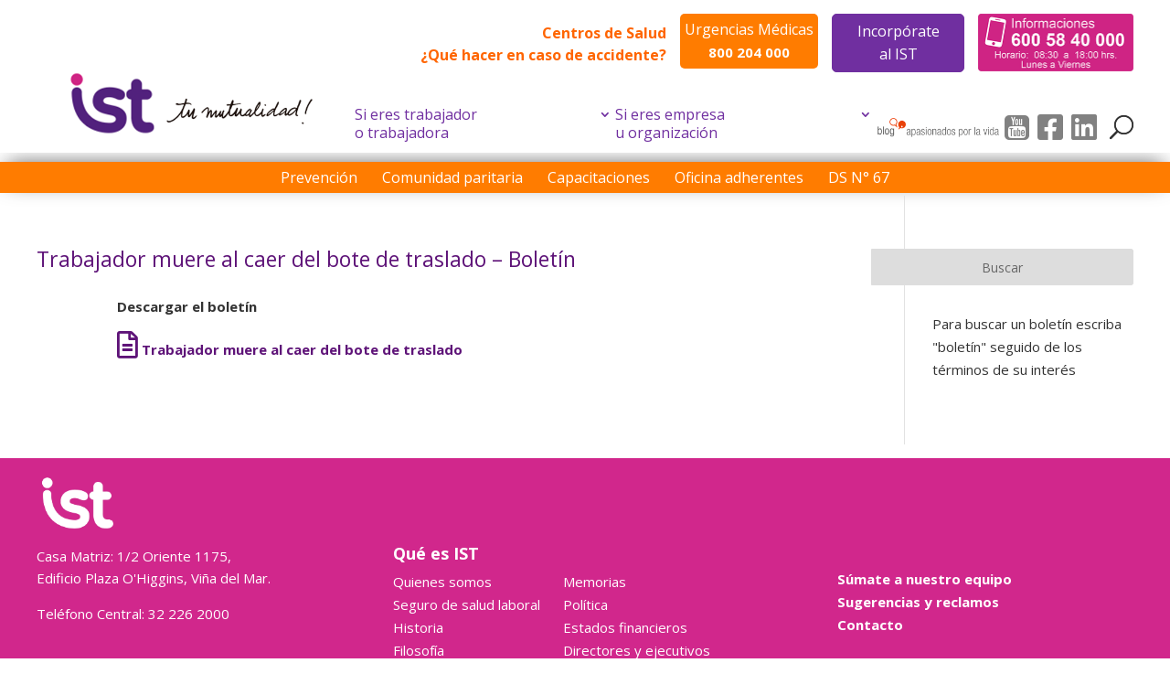

--- FILE ---
content_type: text/html; charset=UTF-8
request_url: https://ist.cl/trabajador-muere-al-caer-del-bote-de-traslado-boletin/
body_size: 132387
content:
<!DOCTYPE html>
<!--[if IE 6]>
<html id="ie6" lang="es">
<![endif]-->
<!--[if IE 7]>
<html id="ie7" lang="es">
<![endif]-->
<!--[if IE 8]>
<html id="ie8" lang="es">
<![endif]-->
<!--[if !(IE 6) | !(IE 7) | !(IE 8)  ]><!-->
<html lang="es" class="no-js">
<!--<![endif]-->
<head>
    <script src="https://ajax.googleapis.com/ajax/libs/jquery/3.5.1/jquery.min.js"></script>
    <!-- Global site tag (gtag.js) - Google Analytics -->
    <script async src="https://www.googletagmanager.com/gtag/js?id=UA-154419239-3"></script>
    <script>
        window.dataLayer = window.dataLayer || [];

        function gtag() {
            dataLayer.push(arguments);
        }

        gtag('js', new Date());

        gtag('config', 'UA-154419239-3');
    </script>

        <link href='https://fonts.googleapis.com/css?family=Asap:400,400italic,700,700italic' rel='stylesheet'
          type='text/css'>
    <link rel="stylesheet" href="//maxcdn.bootstrapcdn.com/font-awesome/4.4.0/css/font-awesome.min.css?ver=4.4.0">

    <meta charset="UTF-8"/>
            
    <meta http-equiv="X-UA-Compatible" content="IE=edge">
    <link rel="pingback" href="https://ist.cl/xmlrpc.php"/>

        <!--[if lt IE 9]>
	<script src="https://ist.cl/wp-content/themes/Divi/js/html5.js" type="text/javascript"></script>
	<![endif]-->
        <script type="text/javascript">
        document.documentElement.className = 'js';


    </script>
    <script>(function(d, s, id){
				 var js, fjs = d.getElementsByTagName(s)[0];
				 if (d.getElementById(id)) {return;}
				 js = d.createElement(s); js.id = id;
				 js.src = "//connect.facebook.net/en_US/sdk.js#xfbml=1&version=v2.6";
				 fjs.parentNode.insertBefore(js, fjs);
			   }(document, 'script', 'facebook-jssdk'));</script><meta name='robots' content='index, follow, max-image-preview:large, max-snippet:-1, max-video-preview:-1' />

	<!-- This site is optimized with the Yoast SEO plugin v19.2 - https://yoast.com/wordpress/plugins/seo/ -->
	<title>Trabajador muere al caer del bote de traslado - Boletín | Instituto de Seguridad del Trabajo IST</title>
	<meta name="description" content="Descargar el boletín Trabajador muere al caer del bote de traslado" />
	<link rel="canonical" href="https://ist.cl/trabajador-muere-al-caer-del-bote-de-traslado-boletin/" />
	<meta property="og:locale" content="es_ES" />
	<meta property="og:type" content="article" />
	<meta property="og:title" content="Trabajador muere al caer del bote de traslado - Boletín | Instituto de Seguridad del Trabajo IST" />
	<meta property="og:description" content="Descargar el boletín Trabajador muere al caer del bote de traslado" />
	<meta property="og:site_name" content="IST" />
	<meta property="article:published_time" content="2016-11-24T17:26:04+00:00" />
	<meta name="author" content="admin_ist" />
	<meta name="twitter:card" content="summary" />
	<meta name="twitter:label1" content="Escrito por" />
	<meta name="twitter:data1" content="admin_ist" />
	<script type="application/ld+json" class="yoast-schema-graph">{"@context":"https://schema.org","@graph":[{"@type":"WebSite","@id":"https://ist.cl/#website","url":"https://ist.cl/","name":"IST","description":"Instituto de Seguridad del Trabajo","potentialAction":[{"@type":"SearchAction","target":{"@type":"EntryPoint","urlTemplate":"https://ist.cl/?s={search_term_string}"},"query-input":"required name=search_term_string"}],"inLanguage":"es"},{"@type":"WebPage","@id":"https://ist.cl/trabajador-muere-al-caer-del-bote-de-traslado-boletin/#webpage","url":"https://ist.cl/trabajador-muere-al-caer-del-bote-de-traslado-boletin/","name":"Trabajador muere al caer del bote de traslado - Boletín | Instituto de Seguridad del Trabajo IST","isPartOf":{"@id":"https://ist.cl/#website"},"datePublished":"2016-11-24T17:26:04+00:00","dateModified":"2016-11-24T17:26:04+00:00","author":{"@id":"https://ist.cl/#/schema/person/36b2e1125955caa1484e4fce4380a414"},"description":"Descargar el boletín Trabajador muere al caer del bote de traslado","breadcrumb":{"@id":"https://ist.cl/trabajador-muere-al-caer-del-bote-de-traslado-boletin/#breadcrumb"},"inLanguage":"es","potentialAction":[{"@type":"ReadAction","target":["https://ist.cl/trabajador-muere-al-caer-del-bote-de-traslado-boletin/"]}]},{"@type":"BreadcrumbList","@id":"https://ist.cl/trabajador-muere-al-caer-del-bote-de-traslado-boletin/#breadcrumb","itemListElement":[{"@type":"ListItem","position":1,"name":"Portada","item":"https://ist.cl/"},{"@type":"ListItem","position":2,"name":"Trabajador muere al caer del bote de traslado &#8211; Boletín"}]},{"@type":"Person","@id":"https://ist.cl/#/schema/person/36b2e1125955caa1484e4fce4380a414","name":"admin_ist","image":{"@type":"ImageObject","inLanguage":"es","@id":"https://ist.cl/#/schema/person/image/","url":"https://secure.gravatar.com/avatar/b14d87e59c46e16964e721805657fb76?s=96&d=mm&r=g","contentUrl":"https://secure.gravatar.com/avatar/b14d87e59c46e16964e721805657fb76?s=96&d=mm&r=g","caption":"admin_ist"},"url":"https://ist.cl/author/admin_ist/"}]}</script>
	<!-- / Yoast SEO plugin. -->


<link rel='dns-prefetch' href='//ist.cl' />
<link rel='dns-prefetch' href='//ws.sharethis.com' />
<link rel='dns-prefetch' href='//secure.gravatar.com' />
<link rel='dns-prefetch' href='//maxcdn.bootstrapcdn.com' />
<link rel='dns-prefetch' href='//fonts.googleapis.com' />
<link rel='dns-prefetch' href='//v0.wordpress.com' />
<link rel="alternate" type="application/rss+xml" title="IST &raquo; Feed" href="https://ist.cl/feed/" />
<link rel="alternate" type="application/rss+xml" title="IST &raquo; Feed de los comentarios" href="https://ist.cl/comments/feed/" />
<link rel="alternate" type="application/rss+xml" title="IST &raquo; Comentario Trabajador muere al caer del bote de traslado	 &#8211; Boletín del feed" href="https://ist.cl/trabajador-muere-al-caer-del-bote-de-traslado-boletin/feed/" />
<meta content="Tema IST v.1.2" name="generator"/><link rel='stylesheet' id='wp-block-library-css' href='https://ist.cl/wp-includes/css/dist/block-library/style.min.css' type='text/css' media='all' />
<style id='wp-block-library-inline-css' type='text/css'>
.has-text-align-justify{text-align:justify;}
</style>
<style id='wp-block-library-theme-inline-css' type='text/css'>
.wp-block-audio figcaption{color:#555;font-size:13px;text-align:center}.is-dark-theme .wp-block-audio figcaption{color:hsla(0,0%,100%,.65)}.wp-block-audio{margin:0 0 1em}.wp-block-code{border:1px solid #ccc;border-radius:4px;font-family:Menlo,Consolas,monaco,monospace;padding:.8em 1em}.wp-block-embed figcaption{color:#555;font-size:13px;text-align:center}.is-dark-theme .wp-block-embed figcaption{color:hsla(0,0%,100%,.65)}.wp-block-embed{margin:0 0 1em}.blocks-gallery-caption{color:#555;font-size:13px;text-align:center}.is-dark-theme .blocks-gallery-caption{color:hsla(0,0%,100%,.65)}.wp-block-image figcaption{color:#555;font-size:13px;text-align:center}.is-dark-theme .wp-block-image figcaption{color:hsla(0,0%,100%,.65)}.wp-block-image{margin:0 0 1em}.wp-block-pullquote{border-top:4px solid;border-bottom:4px solid;margin-bottom:1.75em;color:currentColor}.wp-block-pullquote__citation,.wp-block-pullquote cite,.wp-block-pullquote footer{color:currentColor;text-transform:uppercase;font-size:.8125em;font-style:normal}.wp-block-quote{border-left:.25em solid;margin:0 0 1.75em;padding-left:1em}.wp-block-quote cite,.wp-block-quote footer{color:currentColor;font-size:.8125em;position:relative;font-style:normal}.wp-block-quote.has-text-align-right{border-left:none;border-right:.25em solid;padding-left:0;padding-right:1em}.wp-block-quote.has-text-align-center{border:none;padding-left:0}.wp-block-quote.is-large,.wp-block-quote.is-style-large,.wp-block-quote.is-style-plain{border:none}.wp-block-search .wp-block-search__label{font-weight:700}.wp-block-search__button{border:1px solid #ccc;padding:.375em .625em}:where(.wp-block-group.has-background){padding:1.25em 2.375em}.wp-block-separator.has-css-opacity{opacity:.4}.wp-block-separator{border:none;border-bottom:2px solid;margin-left:auto;margin-right:auto}.wp-block-separator.has-alpha-channel-opacity{opacity:1}.wp-block-separator:not(.is-style-wide):not(.is-style-dots){width:100px}.wp-block-separator.has-background:not(.is-style-dots){border-bottom:none;height:1px}.wp-block-separator.has-background:not(.is-style-wide):not(.is-style-dots){height:2px}.wp-block-table{margin:"0 0 1em 0"}.wp-block-table thead{border-bottom:3px solid}.wp-block-table tfoot{border-top:3px solid}.wp-block-table td,.wp-block-table th{word-break:normal}.wp-block-table figcaption{color:#555;font-size:13px;text-align:center}.is-dark-theme .wp-block-table figcaption{color:hsla(0,0%,100%,.65)}.wp-block-video figcaption{color:#555;font-size:13px;text-align:center}.is-dark-theme .wp-block-video figcaption{color:hsla(0,0%,100%,.65)}.wp-block-video{margin:0 0 1em}.wp-block-template-part.has-background{padding:1.25em 2.375em;margin-top:0;margin-bottom:0}
</style>
<link rel='stylesheet' id='mediaelement-css' href='https://ist.cl/wp-includes/js/mediaelement/mediaelementplayer-legacy.min.css' type='text/css' media='all' />
<link rel='stylesheet' id='wp-mediaelement-css' href='https://ist.cl/wp-includes/js/mediaelement/wp-mediaelement.min.css' type='text/css' media='all' />
<style id='global-styles-inline-css' type='text/css'>
body{--wp--preset--color--black: #000000;--wp--preset--color--cyan-bluish-gray: #abb8c3;--wp--preset--color--white: #ffffff;--wp--preset--color--pale-pink: #f78da7;--wp--preset--color--vivid-red: #cf2e2e;--wp--preset--color--luminous-vivid-orange: #ff6900;--wp--preset--color--luminous-vivid-amber: #fcb900;--wp--preset--color--light-green-cyan: #7bdcb5;--wp--preset--color--vivid-green-cyan: #00d084;--wp--preset--color--pale-cyan-blue: #8ed1fc;--wp--preset--color--vivid-cyan-blue: #0693e3;--wp--preset--color--vivid-purple: #9b51e0;--wp--preset--gradient--vivid-cyan-blue-to-vivid-purple: linear-gradient(135deg,rgba(6,147,227,1) 0%,rgb(155,81,224) 100%);--wp--preset--gradient--light-green-cyan-to-vivid-green-cyan: linear-gradient(135deg,rgb(122,220,180) 0%,rgb(0,208,130) 100%);--wp--preset--gradient--luminous-vivid-amber-to-luminous-vivid-orange: linear-gradient(135deg,rgba(252,185,0,1) 0%,rgba(255,105,0,1) 100%);--wp--preset--gradient--luminous-vivid-orange-to-vivid-red: linear-gradient(135deg,rgba(255,105,0,1) 0%,rgb(207,46,46) 100%);--wp--preset--gradient--very-light-gray-to-cyan-bluish-gray: linear-gradient(135deg,rgb(238,238,238) 0%,rgb(169,184,195) 100%);--wp--preset--gradient--cool-to-warm-spectrum: linear-gradient(135deg,rgb(74,234,220) 0%,rgb(151,120,209) 20%,rgb(207,42,186) 40%,rgb(238,44,130) 60%,rgb(251,105,98) 80%,rgb(254,248,76) 100%);--wp--preset--gradient--blush-light-purple: linear-gradient(135deg,rgb(255,206,236) 0%,rgb(152,150,240) 100%);--wp--preset--gradient--blush-bordeaux: linear-gradient(135deg,rgb(254,205,165) 0%,rgb(254,45,45) 50%,rgb(107,0,62) 100%);--wp--preset--gradient--luminous-dusk: linear-gradient(135deg,rgb(255,203,112) 0%,rgb(199,81,192) 50%,rgb(65,88,208) 100%);--wp--preset--gradient--pale-ocean: linear-gradient(135deg,rgb(255,245,203) 0%,rgb(182,227,212) 50%,rgb(51,167,181) 100%);--wp--preset--gradient--electric-grass: linear-gradient(135deg,rgb(202,248,128) 0%,rgb(113,206,126) 100%);--wp--preset--gradient--midnight: linear-gradient(135deg,rgb(2,3,129) 0%,rgb(40,116,252) 100%);--wp--preset--duotone--dark-grayscale: url('#wp-duotone-dark-grayscale');--wp--preset--duotone--grayscale: url('#wp-duotone-grayscale');--wp--preset--duotone--purple-yellow: url('#wp-duotone-purple-yellow');--wp--preset--duotone--blue-red: url('#wp-duotone-blue-red');--wp--preset--duotone--midnight: url('#wp-duotone-midnight');--wp--preset--duotone--magenta-yellow: url('#wp-duotone-magenta-yellow');--wp--preset--duotone--purple-green: url('#wp-duotone-purple-green');--wp--preset--duotone--blue-orange: url('#wp-duotone-blue-orange');--wp--preset--font-size--small: 13px;--wp--preset--font-size--medium: 20px;--wp--preset--font-size--large: 36px;--wp--preset--font-size--x-large: 42px;--wp--preset--spacing--20: 0.44rem;--wp--preset--spacing--30: 0.67rem;--wp--preset--spacing--40: 1rem;--wp--preset--spacing--50: 1.5rem;--wp--preset--spacing--60: 2.25rem;--wp--preset--spacing--70: 3.38rem;--wp--preset--spacing--80: 5.06rem;}body { margin: 0;--wp--style--global--content-size: 823px;--wp--style--global--wide-size: 1080px; }.wp-site-blocks > .alignleft { float: left; margin-right: 2em; }.wp-site-blocks > .alignright { float: right; margin-left: 2em; }.wp-site-blocks > .aligncenter { justify-content: center; margin-left: auto; margin-right: auto; }:where(.is-layout-flex){gap: 0.5em;}body .is-layout-flow > .alignleft{float: left;margin-inline-start: 0;margin-inline-end: 2em;}body .is-layout-flow > .alignright{float: right;margin-inline-start: 2em;margin-inline-end: 0;}body .is-layout-flow > .aligncenter{margin-left: auto !important;margin-right: auto !important;}body .is-layout-constrained > .alignleft{float: left;margin-inline-start: 0;margin-inline-end: 2em;}body .is-layout-constrained > .alignright{float: right;margin-inline-start: 2em;margin-inline-end: 0;}body .is-layout-constrained > .aligncenter{margin-left: auto !important;margin-right: auto !important;}body .is-layout-constrained > :where(:not(.alignleft):not(.alignright):not(.alignfull)){max-width: var(--wp--style--global--content-size);margin-left: auto !important;margin-right: auto !important;}body .is-layout-constrained > .alignwide{max-width: var(--wp--style--global--wide-size);}body .is-layout-flex{display: flex;}body .is-layout-flex{flex-wrap: wrap;align-items: center;}body .is-layout-flex > *{margin: 0;}body{padding-top: 0px;padding-right: 0px;padding-bottom: 0px;padding-left: 0px;}a:where(:not(.wp-element-button)){text-decoration: underline;}.wp-element-button, .wp-block-button__link{background-color: #32373c;border-width: 0;color: #fff;font-family: inherit;font-size: inherit;line-height: inherit;padding: calc(0.667em + 2px) calc(1.333em + 2px);text-decoration: none;}.has-black-color{color: var(--wp--preset--color--black) !important;}.has-cyan-bluish-gray-color{color: var(--wp--preset--color--cyan-bluish-gray) !important;}.has-white-color{color: var(--wp--preset--color--white) !important;}.has-pale-pink-color{color: var(--wp--preset--color--pale-pink) !important;}.has-vivid-red-color{color: var(--wp--preset--color--vivid-red) !important;}.has-luminous-vivid-orange-color{color: var(--wp--preset--color--luminous-vivid-orange) !important;}.has-luminous-vivid-amber-color{color: var(--wp--preset--color--luminous-vivid-amber) !important;}.has-light-green-cyan-color{color: var(--wp--preset--color--light-green-cyan) !important;}.has-vivid-green-cyan-color{color: var(--wp--preset--color--vivid-green-cyan) !important;}.has-pale-cyan-blue-color{color: var(--wp--preset--color--pale-cyan-blue) !important;}.has-vivid-cyan-blue-color{color: var(--wp--preset--color--vivid-cyan-blue) !important;}.has-vivid-purple-color{color: var(--wp--preset--color--vivid-purple) !important;}.has-black-background-color{background-color: var(--wp--preset--color--black) !important;}.has-cyan-bluish-gray-background-color{background-color: var(--wp--preset--color--cyan-bluish-gray) !important;}.has-white-background-color{background-color: var(--wp--preset--color--white) !important;}.has-pale-pink-background-color{background-color: var(--wp--preset--color--pale-pink) !important;}.has-vivid-red-background-color{background-color: var(--wp--preset--color--vivid-red) !important;}.has-luminous-vivid-orange-background-color{background-color: var(--wp--preset--color--luminous-vivid-orange) !important;}.has-luminous-vivid-amber-background-color{background-color: var(--wp--preset--color--luminous-vivid-amber) !important;}.has-light-green-cyan-background-color{background-color: var(--wp--preset--color--light-green-cyan) !important;}.has-vivid-green-cyan-background-color{background-color: var(--wp--preset--color--vivid-green-cyan) !important;}.has-pale-cyan-blue-background-color{background-color: var(--wp--preset--color--pale-cyan-blue) !important;}.has-vivid-cyan-blue-background-color{background-color: var(--wp--preset--color--vivid-cyan-blue) !important;}.has-vivid-purple-background-color{background-color: var(--wp--preset--color--vivid-purple) !important;}.has-black-border-color{border-color: var(--wp--preset--color--black) !important;}.has-cyan-bluish-gray-border-color{border-color: var(--wp--preset--color--cyan-bluish-gray) !important;}.has-white-border-color{border-color: var(--wp--preset--color--white) !important;}.has-pale-pink-border-color{border-color: var(--wp--preset--color--pale-pink) !important;}.has-vivid-red-border-color{border-color: var(--wp--preset--color--vivid-red) !important;}.has-luminous-vivid-orange-border-color{border-color: var(--wp--preset--color--luminous-vivid-orange) !important;}.has-luminous-vivid-amber-border-color{border-color: var(--wp--preset--color--luminous-vivid-amber) !important;}.has-light-green-cyan-border-color{border-color: var(--wp--preset--color--light-green-cyan) !important;}.has-vivid-green-cyan-border-color{border-color: var(--wp--preset--color--vivid-green-cyan) !important;}.has-pale-cyan-blue-border-color{border-color: var(--wp--preset--color--pale-cyan-blue) !important;}.has-vivid-cyan-blue-border-color{border-color: var(--wp--preset--color--vivid-cyan-blue) !important;}.has-vivid-purple-border-color{border-color: var(--wp--preset--color--vivid-purple) !important;}.has-vivid-cyan-blue-to-vivid-purple-gradient-background{background: var(--wp--preset--gradient--vivid-cyan-blue-to-vivid-purple) !important;}.has-light-green-cyan-to-vivid-green-cyan-gradient-background{background: var(--wp--preset--gradient--light-green-cyan-to-vivid-green-cyan) !important;}.has-luminous-vivid-amber-to-luminous-vivid-orange-gradient-background{background: var(--wp--preset--gradient--luminous-vivid-amber-to-luminous-vivid-orange) !important;}.has-luminous-vivid-orange-to-vivid-red-gradient-background{background: var(--wp--preset--gradient--luminous-vivid-orange-to-vivid-red) !important;}.has-very-light-gray-to-cyan-bluish-gray-gradient-background{background: var(--wp--preset--gradient--very-light-gray-to-cyan-bluish-gray) !important;}.has-cool-to-warm-spectrum-gradient-background{background: var(--wp--preset--gradient--cool-to-warm-spectrum) !important;}.has-blush-light-purple-gradient-background{background: var(--wp--preset--gradient--blush-light-purple) !important;}.has-blush-bordeaux-gradient-background{background: var(--wp--preset--gradient--blush-bordeaux) !important;}.has-luminous-dusk-gradient-background{background: var(--wp--preset--gradient--luminous-dusk) !important;}.has-pale-ocean-gradient-background{background: var(--wp--preset--gradient--pale-ocean) !important;}.has-electric-grass-gradient-background{background: var(--wp--preset--gradient--electric-grass) !important;}.has-midnight-gradient-background{background: var(--wp--preset--gradient--midnight) !important;}.has-small-font-size{font-size: var(--wp--preset--font-size--small) !important;}.has-medium-font-size{font-size: var(--wp--preset--font-size--medium) !important;}.has-large-font-size{font-size: var(--wp--preset--font-size--large) !important;}.has-x-large-font-size{font-size: var(--wp--preset--font-size--x-large) !important;}
.wp-block-navigation a:where(:not(.wp-element-button)){color: inherit;}
:where(.wp-block-columns.is-layout-flex){gap: 2em;}
.wp-block-pullquote{font-size: 1.5em;line-height: 1.6;}
</style>
<link rel='stylesheet' id='simple-share-buttons-adder-font-awesome-css' href='//maxcdn.bootstrapcdn.com/font-awesome/4.3.0/css/font-awesome.min.css' type='text/css' media='all' />
<link rel='stylesheet' id='et-divi-open-sans-css' href='https://fonts.googleapis.com/css?family=Open+Sans:300italic,400italic,600italic,700italic,800italic,400,300,600,700,800&#038;subset=cyrillic,cyrillic-ext,greek,greek-ext,hebrew,latin,latin-ext,vietnamese&#038;display=swap' type='text/css' media='all' />
<link rel='stylesheet' id='divi-machine-styles-css' href='https://ist.cl/wp-content/plugins/divi-machine/styles/style.min.css' type='text/css' media='all' />
<link rel='stylesheet' id='divi-ajax-filter-styles-css' href='https://ist.cl/wp-content/plugins/divi-machine/includes/modules/divi-ajax-filter/styles/style.min.css' type='text/css' media='all' />
<link rel='stylesheet' id='dashicons-css' href='https://ist.cl/wp-includes/css/dashicons.min.css' type='text/css' media='all' />
<link rel='stylesheet' id='nf-display-css' href='https://ist.cl/wp-content/plugins/ninja-forms/assets/css/display-structure.css' type='text/css' media='all' />
<link rel='stylesheet' id='popup-maker-site-css' href='https://ist.cl/wp-content/plugins/popup-maker/assets/css/pum-site.min.css' type='text/css' media='all' />
<style id='popup-maker-site-inline-css' type='text/css'>
/* Popup Theme 58912: Barra flotante - Azul claro */
.pum-theme-58912, .pum-theme-floating-bar { background-color: rgba( 255, 255, 255, 0.00 ) } 
.pum-theme-58912 .pum-container, .pum-theme-floating-bar .pum-container { padding: 8px; border-radius: 0px; border: 1px none #000000; box-shadow: 1px 1px 3px 0px rgba( 2, 2, 2, 0.23 ); background-color: rgba( 238, 246, 252, 1.00 ) } 
.pum-theme-58912 .pum-title, .pum-theme-floating-bar .pum-title { color: #505050; text-align: left; text-shadow: 0px 0px 0px rgba( 2, 2, 2, 0.23 ); font-family: inherit; font-weight: 400; font-size: 32px; line-height: 36px } 
.pum-theme-58912 .pum-content, .pum-theme-floating-bar .pum-content { color: #505050; font-family: inherit; font-weight: 400 } 
.pum-theme-58912 .pum-content + .pum-close, .pum-theme-floating-bar .pum-content + .pum-close { position: absolute; height: 18px; width: 18px; left: auto; right: 5px; bottom: auto; top: 50%; padding: 0px; color: #505050; font-family: Sans-Serif; font-weight: 700; font-size: 15px; line-height: 18px; border: 1px solid #505050; border-radius: 15px; box-shadow: 0px 0px 0px 0px rgba( 2, 2, 2, 0.00 ); text-shadow: 0px 0px 0px rgba( 0, 0, 0, 0.00 ); background-color: rgba( 255, 255, 255, 0.00 ); transform: translate(0, -50%) } 

/* Popup Theme 58913: Solo contenido - Para usar con maquetadores de páginas o el editor de bloques */
.pum-theme-58913, .pum-theme-content-only { background-color: rgba( 0, 0, 0, 0.70 ) } 
.pum-theme-58913 .pum-container, .pum-theme-content-only .pum-container { padding: 0px; border-radius: 0px; border: 1px none #000000; box-shadow: 0px 0px 0px 0px rgba( 2, 2, 2, 0.00 ) } 
.pum-theme-58913 .pum-title, .pum-theme-content-only .pum-title { color: #000000; text-align: left; text-shadow: 0px 0px 0px rgba( 2, 2, 2, 0.23 ); font-family: inherit; font-weight: 400; font-size: 32px; line-height: 36px } 
.pum-theme-58913 .pum-content, .pum-theme-content-only .pum-content { color: #8c8c8c; font-family: inherit; font-weight: 400 } 
.pum-theme-58913 .pum-content + .pum-close, .pum-theme-content-only .pum-content + .pum-close { position: absolute; height: 18px; width: 18px; left: auto; right: 7px; bottom: auto; top: 7px; padding: 0px; color: #000000; font-family: inherit; font-weight: 700; font-size: 20px; line-height: 20px; border: 1px none #ffffff; border-radius: 15px; box-shadow: 0px 0px 0px 0px rgba( 2, 2, 2, 0.00 ); text-shadow: 0px 0px 0px rgba( 0, 0, 0, 0.00 ); background-color: rgba( 255, 255, 255, 0.00 ) } 

/* Popup Theme 44410: Light Box */
.pum-theme-44410, .pum-theme-lightbox { background-color: rgba( 163, 163, 163, 0.40 ) } 
.pum-theme-44410 .pum-container, .pum-theme-lightbox .pum-container { padding: 19px; border-radius: 18px; border: 8px solid #c50090; box-shadow: 0px 0px 30px 0px rgba( 86, 86, 86, 1.00 ); background-color: rgba( 255, 255, 255, 1.00 ) } 
.pum-theme-44410 .pum-title, .pum-theme-lightbox .pum-title { color: #000000; text-align: right; text-shadow: 0px 0px 0px rgba( 2, 2, 2, 0.23 ); font-family: inherit; font-weight: 100; font-size: 32px; line-height: 36px } 
.pum-theme-44410 .pum-content, .pum-theme-lightbox .pum-content { color: #000000; font-family: inherit; font-weight: 400 } 
.pum-theme-44410 .pum-content + .pum-close, .pum-theme-lightbox .pum-content + .pum-close { position: absolute; height: 26px; width: 26px; left: auto; right: -13px; bottom: auto; top: -13px; padding: 0px; color: #ffffff; font-family: Arial; font-weight: 100; font-size: 24px; line-height: 24px; border: 2px solid #ffffff; border-radius: 26px; box-shadow: 0px 0px 15px 1px rgba( 66, 66, 66, 0.75 ); text-shadow: 0px 0px 0px rgba( 0, 0, 0, 0.23 ); background-color: rgba( 197, 0, 144, 1.00 ) } 

/* Popup Theme 44412: Hello Box */
.pum-theme-44412, .pum-theme-hello-box { background-color: rgba( 17, 17, 17, 0.25 ) } 
.pum-theme-44412 .pum-container, .pum-theme-hello-box .pum-container { padding: 30px; border-radius: 80px; border: 14px solid #ef4ab0; box-shadow: 0px 0px 0px 0px rgba( 71, 71, 71, 0.00 ); background-color: rgba( 255, 255, 255, 1.00 ) } 
.pum-theme-44412 .pum-title, .pum-theme-hello-box .pum-title { color: #2d2d2d; text-align: center; text-shadow: 0px 0px 0px rgba( 2, 2, 2, 0.23 ); font-family: Sans-Serif; font-weight: 300; font-size: 32px; line-height: 36px } 
.pum-theme-44412 .pum-content, .pum-theme-hello-box .pum-content { color: #2d2d2d; font-family: Sans-Serif; font-weight: 100 } 
.pum-theme-44412 .pum-content + .pum-close, .pum-theme-hello-box .pum-content + .pum-close { position: absolute; height: auto; width: auto; left: auto; right: -30px; bottom: auto; top: -30px; padding: 0px; color: #2d2d2d; font-family: Times New Roman; font-weight: 100; font-size: 32px; line-height: 28px; border: 1px none #ffffff; border-radius: 28px; box-shadow: 0px 0px 0px 0px rgba( 2, 2, 2, 0.23 ); text-shadow: 0px 0px 0px rgba( 0, 0, 0, 0.23 ); background-color: rgba( 255, 255, 255, 1.00 ) } 

/* Popup Theme 44409: Tema por defecto */
.pum-theme-44409, .pum-theme-tema-por-defecto { background-color: rgba( 255, 255, 255, 1.00 ) } 
.pum-theme-44409 .pum-container, .pum-theme-tema-por-defecto .pum-container { padding: 18px; border-radius: 0px; border: 1px none #000000; box-shadow: 1px 1px 3px 0px rgba( 2, 2, 2, 0.23 ); background-color: rgba( 249, 249, 249, 1.00 ) } 
.pum-theme-44409 .pum-title, .pum-theme-tema-por-defecto .pum-title { color: #000000; text-align: left; text-shadow: 0px 0px 0px rgba( 2, 2, 2, 0.23 ); font-family: inherit; font-weight: 400; font-size: 32px; font-style: normal; line-height: 36px } 
.pum-theme-44409 .pum-content, .pum-theme-tema-por-defecto .pum-content { color: #8c8c8c; font-family: inherit; font-weight: 400; font-style: inherit } 
.pum-theme-44409 .pum-content + .pum-close, .pum-theme-tema-por-defecto .pum-content + .pum-close { position: absolute; height: auto; width: auto; left: auto; right: 0px; bottom: auto; top: 0px; padding: 8px; color: #ffffff; font-family: inherit; font-weight: 400; font-size: 12px; font-style: inherit; line-height: 36px; border: 1px none #ffffff; border-radius: 0px; box-shadow: 1px 1px 3px 0px rgba( 2, 2, 2, 0.23 ); text-shadow: 0px 0px 0px rgba( 0, 0, 0, 0.23 ); background-color: rgba( 0, 183, 205, 1.00 ) } 

/* Popup Theme 44411: Azul corporativo */
.pum-theme-44411, .pum-theme-enterprise-blue { background-color: rgba( 0, 0, 0, 0.70 ) } 
.pum-theme-44411 .pum-container, .pum-theme-enterprise-blue .pum-container { padding: 28px; border-radius: 5px; border: 1px none #000000; box-shadow: 0px 10px 25px 4px rgba( 2, 2, 2, 0.50 ); background-color: rgba( 255, 255, 255, 1.00 ) } 
.pum-theme-44411 .pum-title, .pum-theme-enterprise-blue .pum-title { color: #315b7c; text-align: left; text-shadow: 0px 0px 0px rgba( 2, 2, 2, 0.23 ); font-family: inherit; font-weight: 100; font-size: 34px; line-height: 36px } 
.pum-theme-44411 .pum-content, .pum-theme-enterprise-blue .pum-content { color: #2d2d2d; font-family: inherit; font-weight: 100 } 
.pum-theme-44411 .pum-content + .pum-close, .pum-theme-enterprise-blue .pum-content + .pum-close { position: absolute; height: 28px; width: 28px; left: auto; right: 8px; bottom: auto; top: 8px; padding: 4px; color: #ffffff; font-family: Times New Roman; font-weight: 100; font-size: 20px; line-height: 20px; border: 1px none #ffffff; border-radius: 42px; box-shadow: 0px 0px 0px 0px rgba( 2, 2, 2, 0.23 ); text-shadow: 0px 0px 0px rgba( 0, 0, 0, 0.23 ); background-color: rgba( 49, 91, 124, 1.00 ) } 

/* Popup Theme 44413: Moderno */
.pum-theme-44413, .pum-theme-cutting-edge { background-color: rgba( 0, 0, 0, 0.50 ) } 
.pum-theme-44413 .pum-container, .pum-theme-cutting-edge .pum-container { padding: 18px; border-radius: 0px; border: 1px none #000000; box-shadow: 0px 10px 25px 0px rgba( 2, 2, 2, 0.50 ); background-color: rgba( 30, 115, 190, 1.00 ) } 
.pum-theme-44413 .pum-title, .pum-theme-cutting-edge .pum-title { color: #ffffff; text-align: left; text-shadow: 0px 0px 0px rgba( 2, 2, 2, 0.23 ); font-family: Sans-Serif; font-weight: 100; font-size: 26px; line-height: 28px } 
.pum-theme-44413 .pum-content, .pum-theme-cutting-edge .pum-content { color: #ffffff; font-family: inherit; font-weight: 100 } 
.pum-theme-44413 .pum-content + .pum-close, .pum-theme-cutting-edge .pum-content + .pum-close { position: absolute; height: 24px; width: 24px; left: auto; right: 0px; bottom: auto; top: 0px; padding: 0px; color: #1e73be; font-family: Times New Roman; font-weight: 100; font-size: 32px; line-height: 24px; border: 1px none #ffffff; border-radius: 0px; box-shadow: -1px 1px 1px 0px rgba( 2, 2, 2, 0.10 ); text-shadow: -1px 1px 1px rgba( 0, 0, 0, 0.10 ); background-color: rgba( 238, 238, 34, 1.00 ) } 

/* Popup Theme 44414: Borde enmarcado */
.pum-theme-44414, .pum-theme-framed-border { background-color: rgba( 255, 255, 255, 0.50 ) } 
.pum-theme-44414 .pum-container, .pum-theme-framed-border .pum-container { padding: 18px; border-radius: 0px; border: 20px outset #dd3333; box-shadow: 1px 1px 3px 0px rgba( 2, 2, 2, 0.97 ) inset; background-color: rgba( 255, 251, 239, 1.00 ) } 
.pum-theme-44414 .pum-title, .pum-theme-framed-border .pum-title { color: #000000; text-align: left; text-shadow: 0px 0px 0px rgba( 2, 2, 2, 0.23 ); font-family: inherit; font-weight: 100; font-size: 32px; line-height: 36px } 
.pum-theme-44414 .pum-content, .pum-theme-framed-border .pum-content { color: #2d2d2d; font-family: inherit; font-weight: 100 } 
.pum-theme-44414 .pum-content + .pum-close, .pum-theme-framed-border .pum-content + .pum-close { position: absolute; height: 20px; width: 20px; left: auto; right: -20px; bottom: auto; top: -20px; padding: 0px; color: #ffffff; font-family: Tahoma; font-weight: 700; font-size: 16px; line-height: 18px; border: 1px none #ffffff; border-radius: 0px; box-shadow: 0px 0px 0px 0px rgba( 2, 2, 2, 0.23 ); text-shadow: 0px 0px 0px rgba( 0, 0, 0, 0.23 ); background-color: rgba( 0, 0, 0, 0.55 ) } 

#pum-44542 {z-index: 1999999999}

</style>
<link rel='stylesheet' id='dmach-carousel-css-css' href='https://ist.cl/wp-content/plugins/divi-machine/css/carousel.min.css' type='text/css' media='all' />
<link rel='stylesheet' id='divi-style-parent-css' href='https://ist.cl/wp-content/themes/Divi/style-static.min.css' type='text/css' media='all' />
<link rel='stylesheet' id='divi-style-pum-css' href='https://ist.cl/wp-content/themes/Ist/style.css' type='text/css' media='all' />
<link rel='stylesheet' id='jetpack_css-css' href='https://ist.cl/wp-content/plugins/jetpack/css/jetpack.css' type='text/css' media='all' />
<script type='text/javascript' src='https://ist.cl/wp-includes/js/dist/vendor/regenerator-runtime.min.js' id='regenerator-runtime-js'></script>
<script type='text/javascript' src='https://ist.cl/wp-includes/js/dist/vendor/wp-polyfill.min.js' id='wp-polyfill-js'></script>
<script type='text/javascript' id='jetpack-block-contact-form-js-extra'>
/* <![CDATA[ */
var Jetpack_Block_Assets_Base_Url = {"url":"https:\/\/ist.cl\/wp-content\/plugins\/jetpack\/_inc\/blocks\/"};
/* ]]> */
</script>
<script type='text/javascript' src='https://ist.cl/wp-content/plugins/jetpack/_inc/blocks/contact-form/view.js?minify=false' id='jetpack-block-contact-form-js'></script>
<script type='text/javascript' src='https://ist.cl/wp-includes/js/jquery/jquery.min.js' id='jquery-core-js'></script>
<script type='text/javascript' src='https://ist.cl/wp-includes/js/jquery/jquery-migrate.min.js' id='jquery-migrate-js'></script>
<script type='text/javascript' src='https://ist.cl/wp-content/plugins/divi-machine/includes/modules/divi-ajax-filter/js/masonry.min.js' id='divi-filter-masonry-js-js'></script>
<script id='st_insights_js' type='text/javascript' src='https://ws.sharethis.com/button/st_insights.js?publisher=4d48b7c5-0ae3-43d4-bfbe-3ff8c17a8ae6&#038;product=simpleshare' id='ssba-sharethis-js'></script>
<script type='text/javascript' id='divi-filter-loadmore-js-js-extra'>
/* <![CDATA[ */
var loadmore_ajax_object = {"ajax_url":"https:\/\/ist.cl\/wp-admin\/admin-ajax.php","security":"a40de5a4d9"};
/* ]]> */
</script>
<script type='text/javascript' src='https://ist.cl/wp-content/plugins/divi-machine/includes/modules/divi-ajax-filter/includes/modules/MachineLoop/../../../js/divi-filter-loadmore.min.js' id='divi-filter-loadmore-js-js'></script>
<script type='text/javascript' src='https://ist.cl/wp-includes/js/underscore.min.js' id='underscore-js'></script>
<script type='text/javascript' src='https://ist.cl/wp-includes/js/backbone.min.js' id='backbone-js'></script>
<script type='text/javascript' src='https://ist.cl/wp-content/plugins/ninja-forms/assets/js/min/front-end-deps.js' id='nf-front-end-deps-js'></script>
<script type='text/javascript' id='nf-front-end-js-extra'>
/* <![CDATA[ */
var nfi18n = {"ninjaForms":"Ninja Forms","changeEmailErrorMsg":"Por favor, ingrese un email v\u00e1lido.","changeDateErrorMsg":"\u00a1Introduce una fecha v\u00e1lida!","confirmFieldErrorMsg":"Estos campos deben coincidir.","fieldNumberNumMinError":"Error de n\u00famero m\u00ednimo","fieldNumberNumMaxError":"Error de n\u00famero m\u00e1ximo","fieldNumberIncrementBy":"Increm\u00e9ntalo por ","fieldTextareaRTEInsertLink":"Insertar enlace","fieldTextareaRTEInsertMedia":"Insertar medios","fieldTextareaRTESelectAFile":"Seleccione un archivo","formErrorsCorrectErrors":"Corrige los errores antes de enviar este formulario.","formHoneypot":"Si eres un ser humano y est\u00e1s viendo este campo, por favor d\u00e9jalo vac\u00edo.","validateRequiredField":"Esto es un campo obligatorio.","honeypotHoneypotError":"Error de Honeypot","fileUploadOldCodeFileUploadInProgress":"Subida de archivo en curso.","fileUploadOldCodeFileUpload":"SUBIDA DE ARCHIVO","currencySymbol":"$","fieldsMarkedRequired":"Este campo es obligatorio.","thousands_sep":".","decimal_point":",","siteLocale":"es_ES","dateFormat":"m\/d\/Y","startOfWeek":"1","of":"de","previousMonth":"Mes anterior","nextMonth":"Pr\u00f3ximo mes","months":["Enero","Febrero","Marzo","Abril","Mayo","Junio","Julio","Agosto","Septiembre","Octubre","Noviembre","Diciembre"],"monthsShort":["Ene","Feb","Mar","Abr","Mayo","Jun","Jul","Ago","Sep","Oct","Nov","Dic"],"weekdays":["Domingo","Lunes","Martes","Mi\u00e9rcoles","Jueves","Viernes","S\u00e1bado"],"weekdaysShort":["Dom","Lun","Mar","Mi\u00e9","Jue","Vie","S\u00e1b"],"weekdaysMin":["Do","Lu","Ma","Mi","Ju","Vi","S\u00e1"],"recaptchaConsentMissing":"reCapctha validation couldn't load.","recaptchaMissingCookie":"reCaptcha v3 validation couldn't load the cookie needed to submit the form.","recaptchaConsentEvent":"Accept reCaptcha cookies before sending the form."};
var nfFrontEnd = {"adminAjax":"https:\/\/ist.cl\/wp-admin\/admin-ajax.php","ajaxNonce":"a4d1321d75","requireBaseUrl":"http:\/\/ist.cl\/wp-content\/plugins\/ninja-forms\/assets\/js\/","use_merge_tags":{"user":{"address":"address","textbox":"textbox","button":"button","checkbox":"checkbox","city":"city","confirm":"confirm","date":"date","email":"email","firstname":"firstname","html":"html","hidden":"hidden","lastname":"lastname","listcheckbox":"listcheckbox","listcountry":"listcountry","listimage":"listimage","listmultiselect":"listmultiselect","listradio":"listradio","listselect":"listselect","liststate":"liststate","note":"note","number":"number","password":"password","passwordconfirm":"passwordconfirm","product":"product","quantity":"quantity","recaptcha":"recaptcha","recaptcha_v3":"recaptcha_v3","repeater":"repeater","shipping":"shipping","spam":"spam","starrating":"starrating","submit":"submit","terms":"terms","textarea":"textarea","total":"total","unknown":"unknown","zip":"zip","hr":"hr"},"post":{"address":"address","textbox":"textbox","button":"button","checkbox":"checkbox","city":"city","confirm":"confirm","date":"date","email":"email","firstname":"firstname","html":"html","hidden":"hidden","lastname":"lastname","listcheckbox":"listcheckbox","listcountry":"listcountry","listimage":"listimage","listmultiselect":"listmultiselect","listradio":"listradio","listselect":"listselect","liststate":"liststate","note":"note","number":"number","password":"password","passwordconfirm":"passwordconfirm","product":"product","quantity":"quantity","recaptcha":"recaptcha","recaptcha_v3":"recaptcha_v3","repeater":"repeater","shipping":"shipping","spam":"spam","starrating":"starrating","submit":"submit","terms":"terms","textarea":"textarea","total":"total","unknown":"unknown","zip":"zip","hr":"hr"},"system":{"address":"address","textbox":"textbox","button":"button","checkbox":"checkbox","city":"city","confirm":"confirm","date":"date","email":"email","firstname":"firstname","html":"html","hidden":"hidden","lastname":"lastname","listcheckbox":"listcheckbox","listcountry":"listcountry","listimage":"listimage","listmultiselect":"listmultiselect","listradio":"listradio","listselect":"listselect","liststate":"liststate","note":"note","number":"number","password":"password","passwordconfirm":"passwordconfirm","product":"product","quantity":"quantity","recaptcha":"recaptcha","recaptcha_v3":"recaptcha_v3","repeater":"repeater","shipping":"shipping","spam":"spam","starrating":"starrating","submit":"submit","terms":"terms","textarea":"textarea","total":"total","unknown":"unknown","zip":"zip","hr":"hr"},"fields":{"address":"address","textbox":"textbox","button":"button","checkbox":"checkbox","city":"city","confirm":"confirm","date":"date","email":"email","firstname":"firstname","html":"html","hidden":"hidden","lastname":"lastname","listcheckbox":"listcheckbox","listcountry":"listcountry","listimage":"listimage","listmultiselect":"listmultiselect","listradio":"listradio","listselect":"listselect","liststate":"liststate","note":"note","number":"number","password":"password","passwordconfirm":"passwordconfirm","product":"product","quantity":"quantity","recaptcha":"recaptcha","recaptcha_v3":"recaptcha_v3","repeater":"repeater","shipping":"shipping","spam":"spam","starrating":"starrating","submit":"submit","terms":"terms","textarea":"textarea","total":"total","unknown":"unknown","zip":"zip","hr":"hr"},"calculations":{"html":"html","hidden":"hidden","note":"note","unknown":"unknown"}},"opinionated_styles":"","filter_esc_status":"false","nf_consent_status_response":[]};
var nfRepeater = {"add_repeater_child_field_text":"A\u00f1adir"};
/* ]]> */
</script>
<script type='text/javascript' src='https://ist.cl/wp-content/plugins/ninja-forms/assets/js/min/front-end.js' id='nf-front-end-js'></script>
<link rel="https://api.w.org/" href="https://ist.cl/wp-json/" /><link rel="alternate" type="application/json" href="https://ist.cl/wp-json/wp/v2/posts/3917" /><link rel="EditURI" type="application/rsd+xml" title="RSD" href="https://ist.cl/xmlrpc.php?rsd" />
<link rel="wlwmanifest" type="application/wlwmanifest+xml" href="https://ist.cl/wp-includes/wlwmanifest.xml" />
<meta name="generator" content="WordPress 6.1.1" />
<link rel='shortlink' href='https://ist.cl/?p=3917' />
<link rel="alternate" type="application/json+oembed" href="https://ist.cl/wp-json/oembed/1.0/embed?url=https%3A%2F%2Fist.cl%2Ftrabajador-muere-al-caer-del-bote-de-traslado-boletin%2F" />
<link rel="alternate" type="text/xml+oembed" href="https://ist.cl/wp-json/oembed/1.0/embed?url=https%3A%2F%2Fist.cl%2Ftrabajador-muere-al-caer-del-bote-de-traslado-boletin%2F&#038;format=xml" />
<meta name="generator" content="Custom Login v3.2.15" />
<script>
jQuery(document).ready(function(i){const c=window.navigator.userAgent;function t(c){i(".et_pb_de_mach_archive_loop").each(function(t,s){var e,n,o,d=i(this).find(".dmach-grid-item"),h=(e=i(".dmach-grid-sizes"),n=c,o=void 0,i(e.attr("class").split(" ")).each(function(){this.indexOf(n)>-1&&(o=this)}),o).replace(c,""),a=1,r=1;i(d).each(function(i,c){a++});var l=Math.ceil(a/h),m=l*h;i(d).each(function(c,t){var s=(r-1)%h+1,e=Math.ceil(r*l/m);i(this).closest(".grid-posts").find(".dmach-grid-item:nth-child("+r+")").css("-ms-grid-row",""+e),i(this).closest(".grid-posts").find(".dmach-grid-item:nth-child("+r+")").css("-ms-grid-column",""+s),r++})})}/MSIE|Trident/.test(c)&&i(window).on("resize",function(){i(window).width()>=981?(col_size="col-desk-",t(col_size)):(col_size="col-mob-",t(col_size))})});
</script>

<style>
.col-desk-1>:not(.no-results-layout){display:-ms-grid;-ms-grid-columns:1fr}.col-desk-2>:not(.no-results-layout){display:-ms-grid;-ms-grid-columns:1fr 1fr}.col-desk-3>:not(.no-results-layout){display:-ms-grid;-ms-grid-columns:1fr 1fr 1fr}.col-desk-4>:not(.no-results-layout){display:-ms-grid;-ms-grid-columns:1fr 1fr 1fr 1fr}.col-desk-5>:not(.no-results-layout){display:-ms-grid;-ms-grid-columns:1fr 1fr 1fr 1fr 1fr}.col-desk-6>:not(.no-results-layout){display:-ms-grid;-ms-grid-columns:1fr 1fr 1fr 1fr 1fr 1fr}@media(max-width:980px){body .col-mob-1>:not(.no-results-layout){display:-ms-grid;-ms-grid-columns:1fr}body .col-mob-2>:not(.no-results-layout){display:-ms-grid;-ms-grid-columns:1fr 1fr}}@media screen and (-ms-high-contrast:active),(-ms-high-contrast:none){.et_pb_gutters4 .dmach-grid-sizes>:not(.no-results-layout)>div{margin-left:8%!important;margin-right:8%!important}.et_pb_gutters3 .dmach-grid-sizes>:not(.no-results-layout)>div{margin-left:5.5%!important;margin-right:5.5%!important}.et_pb_gutters2 .dmach-grid-sizes>:not(.no-results-layout)>div{margin-left:3%!important;margin-right:3%!important}.et_pb_gutters1 .dmach-grid-sizes>:not(.no-results-layout)>div{margin-left:0!important;margin-right:0!important}}
</style>

<meta name="viewport" content="width=device-width, initial-scale=1.0, maximum-scale=1.0, user-scalable=0" /><link rel="shortcut icon" href="/wp-content/uploads/2016/07/favicon.png" /><!-- Global site tag (gtag.js) - Google Analytics -->
<script async src="https://www.googletagmanager.com/gtag/js?id=G-17BP31SSYW"></script>
<script>
  window.dataLayer = window.dataLayer || [];
  function gtag(){dataLayer.push(arguments);}
  gtag('js', new Date());

  gtag('config', 'G-17BP31SSYW');
</script>

<!-- Anchor link to specific accordion item - alepe -->
<script>
	jQuery(function($) {
		
		setTimeout(function(){
			
			var query = window.location.search.substring(1);
			var params = query.split('&');
			
			var accordion_id = '';
			var toggle_id = '';
			for (var i = 0; i < params.length; i++) {
				var param = params[i].split('=');
				
				if (param[0] !== undefined && param[1] !== undefined) {
					param[1] = decodeURIComponent(param[1]);
					
					if (param[0] === 'ao' && /^[-_a-zA-Z0-9]+$/.test(param[1])) {
						accordion_id = param[1];
					}
					
					if (param[0] === 'ai' && /^\d+$/.test(param[1])) {
						toggle_id = param[1];
					}
				}
			}
			
			if (accordion_id !== '' && toggle_id !== '') {
				$('#'+accordion_id+'.et_pb_accordion .et_pb_toggle:nth-of-type('+toggle_id+') .et_pb_toggle_title').trigger('click');
			}
	
		}, 100);
	});
</script><style id="et-divi-customizer-global-cached-inline-styles">body,.et_pb_column_1_2 .et_quote_content blockquote cite,.et_pb_column_1_2 .et_link_content a.et_link_main_url,.et_pb_column_1_3 .et_quote_content blockquote cite,.et_pb_column_3_8 .et_quote_content blockquote cite,.et_pb_column_1_4 .et_quote_content blockquote cite,.et_pb_blog_grid .et_quote_content blockquote cite,.et_pb_column_1_3 .et_link_content a.et_link_main_url,.et_pb_column_3_8 .et_link_content a.et_link_main_url,.et_pb_column_1_4 .et_link_content a.et_link_main_url,.et_pb_blog_grid .et_link_content a.et_link_main_url,body .et_pb_bg_layout_light .et_pb_post p,body .et_pb_bg_layout_dark .et_pb_post p{font-size:15px}.et_pb_slide_content,.et_pb_best_value{font-size:17px}body{color:#333333}h1,h2,h3,h4,h5,h6{color:#333333}a{color:#5e1378}#footer-widgets .footer-widget li:before{top:9.75px}body .et_pb_button{}body.et_pb_button_helper_class .et_pb_button,body.et_pb_button_helper_class .et_pb_module.et_pb_button{color:#5d1787}@media only screen and (min-width:1350px){.et_pb_row{padding:27px 0}.et_pb_section{padding:54px 0}.single.et_pb_pagebuilder_layout.et_full_width_page .et_post_meta_wrapper{padding-top:81px}.et_pb_fullwidth_section{padding:0}}.dmach_carousel_container,.hidden{opacity:1}#telefono{font-size:12px!important}ul#top-menu li:nth-child(2) ul li:nth-child(5),ul#top-menu li:nth-child(2) ul li:nth-child(6),ul#top-menu li:nth-child(2) ul li:nth-child(7){padding-left:0px!important}</style>    <script type="text/javascript" src="https://code.jquery.com/jquery-1.11.0.min.js"></script>
    <script type="text/javascript" src="/wp-content/themes/Ist/js/modernizr-custom.js"></script>
    <script type="text/javascript" src="/wp-content/themes/Ist/js/functions.js?ver=1.14"></script>


    <script type="text/javascript">
        jQuery(document).ready(function () {
            $('.home .et_pb_slide_description').on('click', function (e) {
                e.preventDefault();
                window.location = $(this).find('a.et_pb_button').attr('href');
            })


            $('.home #pop-video').on('click', function () {
                $('#fullwidthvideo').toggleClass("video-off");
                $('#fullwidthvideo').toggleClass("video-on");
            })

            $('.home .play').on('click', function () {
                $('#fullwidthvideo').toggleClass("video-off");
                $('#fullwidthvideo').toggleClass("video-on");
            })

            $('.search #content-area a').on('click', function () {
                event.preventDefault();
                window.open($(this).attr('href'));
            })
        });

    </script>

    <script type="text/javascript">
        (function (i, s, o, g, r, a, m) {
            i['GoogleAnalyticsObject'] = r;
            i[r] = i[r] || function () {
                (i[r].q = i[r].q || []).push(arguments)
            }, i[r].l = 1 * new Date();
            a = s.createElement(o),
                m = s.getElementsByTagName(o)[0];
            a.async = 1;
            a.src = g;
            m.parentNode.insertBefore(a, m)
        })(window, document, 'script', 'https://www.google-analytics.com/analytics.js', 'ga');

        ga('create', 'UA-77047809-1', 'auto');
        ga('send', 'pageview');

    </script>
    <!-- Favicon IOS APP -->
    <!-- General: -->
    <link rel="icon" href="/wp-content/uploads/2016/07/favicon.png" sizes="32x32">

    <!-- iPad Retina iOS ≥ 7: -->
    <link rel="apple-touch-icon-precomposed" sizes="152x152" href="/wp-content/uploads/2016/07/favicon4.png">

    <!-- iPad Retina iOS ≤ 6: -->
    <link rel="apple-touch-icon-precomposed" sizes="144x144" href="/wp-content/uploads/2016/07/favicon4.png">

    <!-- iPhone Retina iOS ≥ 7: -->
    <link rel="apple-touch-icon-precomposed" sizes="120x120" href="/wp-content/uploads/2016/07/favicon4.png">

    <!-- iPhone Retina iOS ≤ 6: -->
    <link rel="apple-touch-icon-precomposed" sizes="114x114" href="/wp-content/uploads/2016/07/favicon4.png">

    <!-- iPad 1 - iPad 2: -->
    <link rel="apple-touch-icon-precomposed" sizes="72x72" href="/wp-content/uploads/2016/07/favicon4.png">

    <!-- iPhone, iPod Touch, y Android: -->
    <link rel="apple-touch-icon-precomposed" href="/wp-content/uploads/2016/07/favicon4.png">
    <style type="text/css">
        @media (max-width: 540px) {
            .page-id-202 div.et_pb_portfolio_item {
                width: 100%;
            }
        }
    </style>

</head>
<body class="post-template-default single single-post postid-3917 single-format-standard et_pb_button_helper_class et_fixed_nav et_show_nav et_primary_nav_dropdown_animation_fade et_secondary_nav_dropdown_animation_fade et_header_style_left et_pb_footer_columns4 et_cover_background et_pb_gutter osx et_pb_gutters3 et_right_sidebar et_divi_theme et-db">
<div id="page-container">
    
    
    
       <!-- <div class="c-contenedor-header">-->


        <div id="contenedor-cabecera">
            <div class="c-contenedor-horario">
                <img src="/wp-content/themes/Ist/img/horario-rosa.png" alt="horario">
            </div>
            <div id="banner-incorporate">
                <span>Incorpórate<br>al IST</span>
                <!--
                  <ul>
                      <li><a href="http://200.14.245.10/soladhesionempresa/">Entidades empleadoras</a></li>
                      <li><a href="/afiliacion-independiente/">Independiente</a></li>
                      <li><a href="http://200.14.245.10/SolAdhesionCasa/">Casa particular</a></li>
                  </ul>
-->
            </div>

            <script>
                $(document).ready(function ($) {
                    $('#banner-incorporate').click(function () {
                        window.open(
                            'https://adherentes.ist.cl/soladhesionempresa/index.aspx',
                            //'http://200.14.245.10/soladhesionempresa/index.aspx',
                            '_blank' // <- This is what makes it open in a new window.
                        );
                    });
                    /*
                    $('#banner-incorporate').hover(function(){
                        $('#banner-incorporate span+ul').css('display', 'block');
                    });
                    
                    $('#banner-incorporate').mouseleave(function(){
                        $('#banner-incorporate span+ul').css('display', 'none');
                    });
                    */
                });
            </script>

            <div id="banner-urgencias">Urgencias Médicas<br/><span class="telefono"><a href="tel:800204000"
                                                                                       style="color: white">800 204 000</a></span>
            </div>

            <div class="menu-menu-cabecera-container"><ul id="menu-menu-cabecera" class="menu"><li id="menu-item-340" class="menu-item menu-item-type-custom menu-item-object-custom menu-item-340"><a href="/centros-de-salud/">Centros de Salud</a></li>
<li id="menu-item-342" class="menu-item menu-item-type-custom menu-item-object-custom menu-item-has-children menu-item-342"><a>¿Qué hacer en caso de accidente?</a>
<ul class="sub-menu">
	<li id="menu-item-341" class="menu-item menu-item-type-post_type menu-item-object-page menu-item-341"><a href="https://ist.cl/que-hacer-en-caso-de-accidente/">¿Qué hacer en caso de accidente?</a></li>
	<li id="menu-item-3468" class="menu-item menu-item-type-post_type menu-item-object-page menu-item-3468"><a href="https://ist.cl/verificador-de-certificados/">¿Dónde verifico los certificados?</a></li>
	<li id="menu-item-1306" class="menu-item menu-item-type-custom menu-item-object-custom menu-item-1306"><a target="_blank" rel="noopener" href="http://www.ist.cl/wp-content/uploads/2016/12/denuncia_individual_de_accidente_de_trabajo_diat.pdf">Descarga formulario DIAT</a></li>
	<li id="menu-item-1307" class="menu-item menu-item-type-custom menu-item-object-custom menu-item-1307"><a target="_blank" rel="noopener" href="http://www.ist.cl/wp-content/uploads/2016/12/denuncia_individual_de_enfermedad_profesional_diep.pdf">Descarga formulario DIEP</a></li>
	<li id="menu-item-557" class="menu-item menu-item-type-post_type menu-item-object-page menu-item-557"><a href="https://ist.cl/preguntas-frecuentes/">Preguntas frecuentes</a></li>
</ul>
</li>
</ul></div>
            <div style="clear: both;"></div>
        </div>
   <!-- </div>-->
    <div style="clear: both;"></div>

    <header id="main-header" data-height-onload="66">
        <div class="container clearfix et_menu_container">
                        <div class="logo_container">
                <span class="logo_helper"></span>
                <a href="https://ist.cl/">
                    <img src="https://www.ist.cl/wp-content/uploads/2019/01/logo-web.png" alt="IST"
                         id="logo"
                         data-height-percentage="54"/>
                </a>
            </div>
            <div id="et-top-navigation" data-height="66"
                 data-fixed-height="40">
                                    <nav id="top-menu-nav">
                        <ul id="top-menu" class="nav"><li id="menu-item-97" class="menu-item menu-item-type-custom menu-item-object-custom menu-item-has-children menu-item-97"><a href="#">Si eres trabajador<br /> o trabajadora</a>
<ul class="sub-menu">
	<li id="menu-item-296" class="menu-item menu-item-type-post_type menu-item-object-page menu-item-296"><a href="https://ist.cl/que-hacer-en-caso-de-accidente/">¿Qué hacer en caso de accidente?</a></li>
	<li id="menu-item-735" class="menu-item menu-item-type-custom menu-item-object-custom menu-item-735"><a href="/prestaciones-economicas/">Prestaciones Económicas</a></li>
	<li id="menu-item-297" class="menu-item menu-item-type-custom menu-item-object-custom menu-item-297"><a target="_blank" rel="noopener" href="http://www.clubdisfrutaist.cl/">Club de beneficios</a></li>
	<li id="menu-item-1135" class="menu-item menu-item-type-post_type menu-item-object-page menu-item-1135"><a href="https://ist.cl/devolucion-de-cotizaciones-2/">Devolución de cotizaciones</a></li>
	<li id="menu-item-1319" class="menu-item menu-item-type-custom menu-item-object-custom menu-item-1319"><a target="_blank" rel="noopener" href="/biblioteca-publica/">Descarga aquí materiales preventivos</a></li>
	<li id="menu-item-1179" class="menu-item menu-item-type-post_type menu-item-object-page menu-item-1179"><a href="https://ist.cl/informativos-preventivos/">Inscríbete en los informativos preventivos</a></li>
	<li id="menu-item-63292" class="menu-item menu-item-type-custom menu-item-object-custom menu-item-63292"><a href="https://ist.cl/pausas-activas-para-un-trabajo-saludable/">Inscríbete a las pausas activas</a></li>
</ul>
</li>
<li id="menu-item-98" class="menu-item menu-item-type-custom menu-item-object-custom menu-item-has-children menu-item-98"><a href="#">Si eres empresa<br /> u organización</a>
<ul class="sub-menu">
	<li id="menu-item-1136" class="menu-item menu-item-type-post_type menu-item-object-page menu-item-1136"><a href="https://ist.cl/que-hacer-en-caso-de-accidente/">¿Qué hacer en caso de accidente?</a></li>
	<li id="menu-item-304" class="menu-item menu-item-type-post_type menu-item-object-page menu-item-304"><a href="https://ist.cl/instituto-de-seguridad-del-trabajo/">Por qué elegirnos</a></li>
	<li id="menu-item-311" class="menu-item menu-item-type-post_type menu-item-object-page menu-item-311"><a href="https://ist.cl/devolucion-de-cotizaciones-2/">Devolución de cotizaciones</a></li>
	<li id="menu-item-1137" class="menu-item menu-item-type-custom menu-item-object-custom menu-item-1137"><a href="https://evaluacioneslaborales.ist.cl/">Evaluaciones laborales</a></li>
	<li id="menu-item-4048" class="menu-item menu-item-type-custom menu-item-object-custom menu-item-4048"><a target="_blank" rel="noopener" href="https://servicios.ist.cl/SucursalVirtual/Web">Oficina adherentes</a></li>
	<li id="menu-item-96752" class="menu-item menu-item-type-custom menu-item-object-custom menu-item-96752"><a href="https://ist.cl/informativos-preventivos/">Inscripción en informativos preventivos</a></li>
	<li id="menu-item-1214" class="menu-item menu-item-type-post_type menu-item-object-page menu-item-1214"><a href="https://ist.cl/boletines-de-difusion/">Todos los boletines de difusión</a></li>
	<li id="menu-item-1215" class="menu-item menu-item-type-post_type menu-item-object-page menu-item-1215"><a href="https://ist.cl/biblioteca-legal/">Biblioteca legal</a></li>
	<li id="menu-item-1139" class="menu-item menu-item-type-post_type menu-item-object-page menu-item-1139"><a href="https://ist.cl/contacto/">Contáctanos</a></li>
</ul>
</li>
<li id="menu-item-822" class="menu-item menu-item-type-custom menu-item-object-custom menu-item-822"><a href="http://istblogapasionadosporlavida.cl/"><img src="/wp-content/uploads/2017/03/ist-blog-min.png"/></a></li>
<li id="menu-item-137" class="menu-item menu-item-type-custom menu-item-object-custom menu-item-137"><a target="_blank" rel="noopener" href="https://www.youtube.com/user/cuidandolavidaist"><i class="fa fa-youtube-square" aria-hidden="true"></i></a></li>
<li id="menu-item-138" class="menu-item menu-item-type-custom menu-item-object-custom menu-item-138"><a target="_blank" rel="noopener" href="https://www.facebook.com/isttumutualidad/"><i class="fa fa-facebook-square" aria-hidden="true"></i></a></li>
<li id="menu-item-139" class="menu-item menu-item-type-custom menu-item-object-custom menu-item-139"><a target="_blank" rel="noopener" href="https://www.linkedin.com/company/ist_2"><i class="fa fa-linkedin-square" aria-hidden="true"></i></a></li>
</ul>                    </nav>
                
                
                
                                    <div id="et_top_search">
                        <span id="et_search_icon"></span>
                    </div>

                
                <div id="et_mobile_nav_menu">
				<div class="mobile_nav closed">
					<span class="select_page">Seleccionar página</span>
					<span class="mobile_menu_bar mobile_menu_bar_toggle"></span>
				</div>
			</div>            </div> <!-- #et-top-navigation -->
        </div> <!-- .container -->
        <div class="et_search_outer">
            <div class="container et_search_form_container">
                <form role="search" method="get" class="et-search-form" action="https://ist.cl/">
                    <input type="search" class="et-search-field" placeholder="Búsqueda &hellip;" value="" name="s" title="Buscar:" />                </form>
                <span class="et_close_search_field"></span>
            </div>
        </div>
    </header> <!-- #main-header -->
    <div id="g-menu" class="hidden">
        <nav class="menu-movil menu-movil-hidden">
            <h2 class="navegacion">Menú de navegación</h2>
            <div class="my_extra_menu_class"><ul id="menu-menu-movil" class="menu"><li id="menu-item-4301" class="menu-item menu-item-type-custom menu-item-object-custom menu-item-has-children menu-item-4301"><a href="#">Si eres trabajador o trabajadora</a>
<ul class="sub-menu">
	<li id="menu-item-4314" class="menu-item menu-item-type-post_type menu-item-object-page menu-item-4314"><a href="https://ist.cl/que-hacer-en-caso-de-accidente/">¿Qué hacer en caso de accidente?</a></li>
	<li id="menu-item-4315" class="menu-item menu-item-type-post_type menu-item-object-page menu-item-4315"><a href="https://ist.cl/prestaciones-economicas/">Prestaciones Económicas</a></li>
	<li id="menu-item-4316" class="menu-item menu-item-type-custom menu-item-object-custom menu-item-4316"><a href="#">Club de beneficios</a></li>
	<li id="menu-item-4317" class="menu-item menu-item-type-post_type menu-item-object-page menu-item-4317"><a href="https://ist.cl/devolucion-de-cotizaciones-2/">Devolución de cotizaciones</a></li>
	<li id="menu-item-4321" class="menu-item menu-item-type-post_type menu-item-object-page menu-item-4321"><a href="https://ist.cl/biblioteca-publica/">Descarga aquí materiales preventivos</a></li>
	<li id="menu-item-4320" class="menu-item menu-item-type-post_type menu-item-object-page menu-item-4320"><a href="https://ist.cl/informativos-preventivos/">Inscríbete en los informativos preventivos</a></li>
	<li id="menu-item-63293" class="menu-item menu-item-type-custom menu-item-object-custom menu-item-63293"><a href="https://ist.cl/pausas-activas-para-un-trabajo-saludable/">Inscríbete en las pausas activas</a></li>
</ul>
</li>
<li id="menu-item-4302" class="menu-item menu-item-type-custom menu-item-object-custom menu-item-has-children menu-item-4302"><a href="#">Si eres empresa u organización</a>
<ul class="sub-menu">
	<li id="menu-item-4322" class="menu-item menu-item-type-post_type menu-item-object-page menu-item-4322"><a href="https://ist.cl/que-hacer-en-caso-de-accidente/">¿Qué hacer en caso de accidente?</a></li>
	<li id="menu-item-4323" class="menu-item menu-item-type-post_type menu-item-object-page menu-item-4323"><a href="https://ist.cl/instituto-de-seguridad-del-trabajo/">Por qué elegirnos</a></li>
	<li id="menu-item-4333" class="menu-item menu-item-type-post_type_archive menu-item-object-centro menu-item-4333"><a href="https://ist.cl/centros-de-salud/">Centros de atención</a></li>
	<li id="menu-item-4324" class="menu-item menu-item-type-post_type menu-item-object-page menu-item-4324"><a href="https://ist.cl/devolucion-de-cotizaciones-2/">Devolución de cotizaciones</a></li>
	<li id="menu-item-69029" class="menu-item menu-item-type-custom menu-item-object-custom menu-item-69029"><a href="https://evaluacioneslaborales.ist.cl/">Evaluaciones Laborales</a></li>
	<li id="menu-item-4334" class="menu-item menu-item-type-custom menu-item-object-custom menu-item-4334"><a href="https://adherentes.ist.cl/SucursalVirtual/Web">Oficinas adherentes</a></li>
	<li id="menu-item-4335" class="menu-item menu-item-type-post_type menu-item-object-page menu-item-4335"><a href="https://ist.cl/informativos-preventivos/">Inscripción en Informativos Preventivos</a></li>
	<li id="menu-item-4336" class="menu-item menu-item-type-taxonomy menu-item-object-category current-post-ancestor current-menu-parent current-post-parent menu-item-4336"><a href="https://ist.cl/category/boletin/">Todos los boletines de difusión</a></li>
	<li id="menu-item-4337" class="menu-item menu-item-type-post_type menu-item-object-page menu-item-4337"><a href="https://ist.cl/biblioteca-legal/">Biblioteca legal</a></li>
	<li id="menu-item-4339" class="menu-item menu-item-type-post_type menu-item-object-page menu-item-4339"><a href="https://ist.cl/contacto/">Contáctanos</a></li>
</ul>
</li>
<li id="menu-item-4303" class="menu-item menu-item-type-custom menu-item-object-custom menu-item-has-children menu-item-4303"><a href="#">Incorpórate al IST</a>
<ul class="sub-menu">
	<li id="menu-item-4340" class="menu-item menu-item-type-custom menu-item-object-custom menu-item-4340"><a href="http://200.14.245.10/soladhesionempresa/index.aspx">Empresa</a></li>
	<li id="menu-item-4341" class="menu-item menu-item-type-custom menu-item-object-custom menu-item-4341"><a href="http://200.14.245.10/soladhesionempresa/index.aspx">Independiente</a></li>
	<li id="menu-item-4342" class="menu-item menu-item-type-custom menu-item-object-custom menu-item-4342"><a href="http://200.14.245.10/soladhesionempresa/index.aspx">Casa particular</a></li>
</ul>
</li>
<li id="menu-item-4304" class="menu-item menu-item-type-custom menu-item-object-custom menu-item-has-children menu-item-4304"><a href="#">Prevención</a>
<ul class="sub-menu">
	<li id="menu-item-4343" class="menu-item menu-item-type-post_type menu-item-object-page menu-item-4343"><a href="https://ist.cl/operaciones-prevencion-riesgos-laborales/">Operaciones Preventivas</a></li>
	<li id="menu-item-4344" class="menu-item menu-item-type-post_type menu-item-object-page menu-item-has-children menu-item-4344"><a href="https://ist.cl/sistemas-de-gestion/">Sistemas de gestión</a>
	<ul class="sub-menu">
		<li id="menu-item-4345" class="menu-item menu-item-type-post_type menu-item-object-page menu-item-4345"><a href="https://ist.cl/proyecto-passo/">Proyecto PASSO</a></li>
		<li id="menu-item-4348" class="menu-item menu-item-type-post_type menu-item-object-page menu-item-4348"><a href="https://ist.cl/proyecto-pga/">Proyecto PGA</a></li>
		<li id="menu-item-4346" class="menu-item menu-item-type-post_type menu-item-object-page menu-item-4346"><a href="https://ist.cl/proyecto-pmm/">Proyecto PMM</a></li>
		<li id="menu-item-4347" class="menu-item menu-item-type-post_type menu-item-object-page menu-item-4347"><a href="https://ist.cl/proyecto-pgc/">Proyecto PGC</a></li>
	</ul>
</li>
	<li id="menu-item-4349" class="menu-item menu-item-type-post_type_archive menu-item-object-centro menu-item-4349"><a href="https://ist.cl/centros-de-salud/">Centros preventivos administrativos</a></li>
	<li id="menu-item-4350" class="menu-item menu-item-type-post_type menu-item-object-page menu-item-4350"><a href="https://ist.cl/otros-protocolos/">Protocolos y circulares</a></li>
	<li id="menu-item-4352" class="menu-item menu-item-type-taxonomy menu-item-object-category current-post-ancestor current-menu-parent current-post-parent menu-item-4352"><a href="https://ist.cl/category/boletin/">Todos los boletines de difusión</a></li>
	<li id="menu-item-4353" class="menu-item menu-item-type-post_type menu-item-object-page menu-item-4353"><a href="https://ist.cl/informativos-preventivos/">Suscríbete a Informativos Preventivos</a></li>
	<li id="menu-item-4354" class="menu-item menu-item-type-post_type menu-item-object-page menu-item-4354"><a href="https://ist.cl/biblioteca-legal/">Biblioteca legal</a></li>
	<li id="menu-item-68982" class="menu-item menu-item-type-custom menu-item-object-custom menu-item-68982"><a href="https://ist.cl/concurso-viviendo-la-prevencion-2023/">Concurso Viviendo la Prevención 2023</a></li>
</ul>
</li>
<li id="menu-item-4305" class="menu-item menu-item-type-custom menu-item-object-custom menu-item-has-children menu-item-4305"><a href="#">Comités paritarios</a>
<ul class="sub-menu">
	<li id="menu-item-4357" class="menu-item menu-item-type-post_type menu-item-object-page menu-item-4357"><a href="https://ist.cl/rol-de-los-cphs/">Rol de los CPHS</a></li>
	<li id="menu-item-4358" class="menu-item menu-item-type-post_type menu-item-object-page menu-item-4358"><a href="https://ist.cl/material-para-constituir/">Material para constituir CPHS</a></li>
	<li id="menu-item-6755" class="menu-item menu-item-type-post_type menu-item-object-page menu-item-6755"><a href="https://ist.cl/capacitacion-y-entrenamiento/">Capacitación y entrenamiento</a></li>
	<li id="menu-item-4359" class="menu-item menu-item-type-post_type menu-item-object-page menu-item-4359"><a href="https://ist.cl/material-constitucion-y-gestion-cphs/">Material para la gestión</a></li>
	<li id="menu-item-4360" class="menu-item menu-item-type-post_type menu-item-object-page menu-item-4360"><a href="https://ist.cl/preguntas-frecuentes/">Preguntas frecuentes</a></li>
	<li id="menu-item-4362" class="menu-item menu-item-type-post_type menu-item-object-page menu-item-4362"><a href="https://ist.cl/leyes-y-decretos/">Leyes y decretos</a></li>
	<li id="menu-item-68984" class="menu-item menu-item-type-custom menu-item-object-custom menu-item-68984"><a href="https://ist.cl/concurso-viviendo-la-prevencion-2023/">Concurso Viviendo la Prevención 2023</a></li>
</ul>
</li>
<li id="menu-item-4309" class="menu-item menu-item-type-custom menu-item-object-custom menu-item-has-children menu-item-4309"><a href="#">Capacitaciones</a>
<ul class="sub-menu">
	<li id="menu-item-4366" class="menu-item menu-item-type-custom menu-item-object-custom menu-item-4366"><a href="http://www.ist-educa.cl/">Asincrónica</a></li>
	<li id="menu-item-77318" class="menu-item menu-item-type-custom menu-item-object-custom menu-item-77318"><a href="https://ist.cl/programas/">Sincrónica</a></li>
</ul>
</li>
<li id="menu-item-4310" class="menu-item menu-item-type-custom menu-item-object-custom menu-item-4310"><a href="/biblioteca-publica/">Biblioteca pública</a></li>
<li id="menu-item-4311" class="menu-item menu-item-type-custom menu-item-object-custom menu-item-has-children menu-item-4311"><a href="#">Protocolos y circulares</a>
<ul class="sub-menu">
	<li id="menu-item-65281" class="menu-item menu-item-type-custom menu-item-object-custom menu-item-has-children menu-item-65281"><a href="https://ist.cl/protocolo-de-vigilancia-de-riesgos-psicosociales-en-el-trabajo-2023/">Factores psicosociales en el trabajo</a>
	<ul class="sub-menu">
		<li id="menu-item-4371" class="menu-item menu-item-type-post_type menu-item-object-page menu-item-4371"><a href="https://ist.cl/cuestionario-ceal-sm-suseso/">Cuestionario CEAL-SM / SUSESO</a></li>
		<li id="menu-item-65282" class="menu-item menu-item-type-custom menu-item-object-custom menu-item-65282"><a href="https://ist.cl/protocolo-vigilancia-riesgos-psicosociales-2023-acceso-cuestionario/">Solicitud acceso al cuestionario</a></li>
		<li id="menu-item-65283" class="menu-item menu-item-type-custom menu-item-object-custom menu-item-65283"><a href="https://ist.cl/protocolo-psicosociales-comite-aplicacion/">Comité de aplicación</a></li>
		<li id="menu-item-65284" class="menu-item menu-item-type-custom menu-item-object-custom menu-item-65284"><a href="https://ist.cl/etapas-protocolos-vigilancia-riesgos-psicosociales-2023/">Etapas</a></li>
		<li id="menu-item-65285" class="menu-item menu-item-type-custom menu-item-object-custom menu-item-65285"><a href="https://ist.cl/protocolo-vigilancia-riesgos-psicosociales-2023-preguntas-frecuentes/">Preguntas frecuentes</a></li>
		<li id="menu-item-65286" class="menu-item menu-item-type-custom menu-item-object-custom menu-item-65286"><a href="https://ist.cl/protocolo-vigilancia-riesgos-psicosociales-2023-descargas/">Descargas</a></li>
		<li id="menu-item-65287" class="menu-item menu-item-type-custom menu-item-object-custom menu-item-65287"><a href="https://ist.cl/protocolo-vigilancia-riesgos-psicosociales-2023-glosario/">Glosario</a></li>
	</ul>
</li>
	<li id="menu-item-4374" class="menu-item menu-item-type-post_type menu-item-object-page menu-item-has-children menu-item-4374"><a href="https://ist.cl/otros-protocolos/">Otros protocolos</a>
	<ul class="sub-menu">
		<li id="menu-item-4376" class="menu-item menu-item-type-post_type menu-item-object-page menu-item-4376"><a href="https://ist.cl/tmert-eess-trastornos-musculo-esqueleticos/">TMERT</a></li>
		<li id="menu-item-4377" class="menu-item menu-item-type-post_type menu-item-object-page menu-item-4377"><a href="https://ist.cl/protocolo-de-exposicion-ocupacional-a-ruido-prexor/">Protocolo de Exposición Ocupacional a Ruido – PREXOR</a></li>
	</ul>
</li>
	<li id="menu-item-4378" class="menu-item menu-item-type-post_type menu-item-object-page menu-item-4378"><a href="https://ist.cl/mesa-social-construccion/">Mesa social construcción</a></li>
</ul>
</li>
<li id="menu-item-4312" class="menu-item menu-item-type-custom menu-item-object-custom menu-item-4312"><a href="https://adherentes.ist.cl/SucursalVirtual/Web">Oficina adherentes</a></li>
<li id="menu-item-18178" class="menu-item menu-item-type-post_type menu-item-object-page menu-item-18178"><a href="https://ist.cl/inclusion-laboral/">Inclusión</a></li>
<li id="menu-item-4313" class="menu-item menu-item-type-custom menu-item-object-custom menu-item-has-children menu-item-4313"><a href="#">Tu IST</a>
<ul class="sub-menu">
	<li id="menu-item-4380" class="menu-item menu-item-type-post_type menu-item-object-page menu-item-4380"><a href="https://ist.cl/acuerdo-de-colaboracion/">Acuerdo de colaboración</a></li>
	<li id="menu-item-4381" class="menu-item menu-item-type-post_type menu-item-object-page menu-item-4381"><a href="https://ist.cl/estatutos/">Estatutos</a></li>
	<li id="menu-item-4382" class="menu-item menu-item-type-post_type menu-item-object-page menu-item-4382"><a href="https://ist.cl/memorias/">Memorias</a></li>
	<li id="menu-item-4383" class="menu-item menu-item-type-post_type menu-item-object-page menu-item-4383"><a href="https://ist.cl/estados-financieros/">Estados financieros</a></li>
	<li id="menu-item-4384" class="menu-item menu-item-type-post_type menu-item-object-page menu-item-4384"><a href="https://ist.cl/directores-y-ejecutivos/">Directores y ejecutivos</a></li>
	<li id="menu-item-4385" class="menu-item menu-item-type-post_type menu-item-object-page menu-item-4385"><a href="https://ist.cl/contacto/">Contacto</a></li>
	<li id="menu-item-4386" class="menu-item menu-item-type-post_type menu-item-object-page menu-item-4386"><a href="https://ist.cl/sugerencias-y-reclamos/">Quiero hacer una sugerencia</a></li>
	<li id="menu-item-4387" class="menu-item menu-item-type-post_type menu-item-object-page menu-item-4387"><a href="https://ist.cl/sugerencias-y-reclamos/">Quiero hacer un reclamo</a></li>
	<li id="menu-item-4388" class="menu-item menu-item-type-custom menu-item-object-custom menu-item-4388"><a href="http://200.54.81.237/IstAnotaciones/DatosEmpresa.aspx">Quiero felicitarles</a></li>
	<li id="menu-item-4389" class="menu-item menu-item-type-custom menu-item-object-custom menu-item-4389"><a href="http://200.54.81.237/IstAnotaciones/seguimiento.aspx">Seguimiento de reclamos</a></li>
</ul>
</li>
</ul></div>        </nav>
        <div id="close">

        </div>
    </div>
    <div id="et-main-area">

<div id="main-content">
	<div class="menu-menu-naranja-container"><ul id="menu-menu-naranja" class="menu"><li id="menu-item-921" class="menu-item menu-item-type-custom menu-item-object-custom menu-item-has-children menu-item-921"><a>Prevención</a>
<ul class="sub-menu">
	<li id="menu-item-922" class="menu-item menu-item-type-post_type menu-item-object-page menu-item-922"><a href="https://ist.cl/operaciones-prevencion-riesgos-laborales/">Operaciones Preventivas</a></li>
	<li id="menu-item-920" class="menu-item menu-item-type-post_type menu-item-object-page menu-item-920"><a href="https://ist.cl/sistemas-de-gestion/">Sistemas de gestión</a></li>
	<li id="menu-item-1212" class="menu-item menu-item-type-post_type menu-item-object-page menu-item-1212"><a href="https://ist.cl/proyecto-passo/">. Proyecto PASSO</a></li>
	<li id="menu-item-1211" class="menu-item menu-item-type-post_type menu-item-object-page menu-item-1211"><a href="https://ist.cl/proyecto-pga/">. Proyecto PGA</a></li>
	<li id="menu-item-1210" class="menu-item menu-item-type-post_type menu-item-object-page menu-item-1210"><a href="https://ist.cl/proyecto-pmm/">. Proyecto PMM</a></li>
	<li id="menu-item-1209" class="menu-item menu-item-type-post_type menu-item-object-page menu-item-1209"><a href="https://ist.cl/proyecto-pgc/">. Proyecto PGC</a></li>
	<li id="menu-item-3971" class="menu-item menu-item-type-custom menu-item-object-custom menu-item-3971"><a href="/otros-protocolos/">Protocolos y circulares</a></li>
	<li id="menu-item-95174" class="menu-item menu-item-type-post_type menu-item-object-page menu-item-95174"><a href="https://ist.cl/distincion-anual-en-prevencion-2025-bases-y-postulacion/">Distinción Anual en Prevención 2025. Bases y postulación</a></li>
	<li id="menu-item-65660" class="menu-item menu-item-type-post_type menu-item-object-page menu-item-65660"><a href="https://ist.cl/gestion-de-riesgos-ante-emergencias-y-desastres-continuidad-operacional/">Gestión de Riesgos ante Emergencias y Desastres, Continuidad Operacional</a></li>
	<li id="menu-item-71687" class="menu-item menu-item-type-post_type menu-item-object-page menu-item-71687"><a href="https://ist.cl/guia-preventiva-para-buzos-profesionales/">Guía Preventiva para Buzos  Profesionales</a></li>
	<li id="menu-item-933" class="menu-item menu-item-type-custom menu-item-object-custom menu-item-933"><a href="/centros-de-salud/">Centros preventivos administrativos</a></li>
	<li id="menu-item-923" class="menu-item menu-item-type-post_type menu-item-object-page menu-item-923"><a href="https://ist.cl/boletines-de-difusion/">Todos los boletines de difusión</a></li>
	<li id="menu-item-1501" class="menu-item menu-item-type-custom menu-item-object-custom menu-item-1501"><a href="/informativos-preventivos/">Suscríbete a informativos preventivos</a></li>
	<li id="menu-item-931" class="menu-item menu-item-type-post_type menu-item-object-page menu-item-931"><a href="https://ist.cl/biblioteca-legal/">Biblioteca legal</a></li>
	<li id="menu-item-51189" class="menu-item menu-item-type-post_type menu-item-object-page menu-item-51189"><a href="https://ist.cl/biblioteca-estudios/">Biblioteca Estudios</a></li>
	<li id="menu-item-54647" class="menu-item menu-item-type-post_type menu-item-object-page menu-item-54647"><a href="https://ist.cl/registro-accidentes-enfermedades-empresas-portuarias/">Registro accidentes y enfermedades empresas portuarias</a></li>
</ul>
</li>
<li id="menu-item-935" class="menu-item menu-item-type-custom menu-item-object-custom menu-item-has-children menu-item-935"><a href="https://ist.cl/comunidad-paritaria/">Comunidad paritaria</a>
<ul class="sub-menu">
	<li id="menu-item-22899" class="menu-item menu-item-type-post_type menu-item-object-page menu-item-22899"><a href="https://ist.cl/noticias-comunidad-paritaria/">Noticias</a></li>
	<li id="menu-item-22900" class="menu-item menu-item-type-post_type menu-item-object-page menu-item-22900"><a href="https://ist.cl/entrevistas-comunidad-paritaria/">Entrevistas</a></li>
	<li id="menu-item-22901" class="menu-item menu-item-type-post_type menu-item-object-page menu-item-22901"><a href="https://ist.cl/opinion-de-expertos/">Opinión expertos</a></li>
	<li id="menu-item-22902" class="menu-item menu-item-type-post_type menu-item-object-page menu-item-22902"><a href="https://ist.cl/rol-de-los-cphs/">Rol de los CPHS</a></li>
	<li id="menu-item-22909" class="menu-item menu-item-type-custom menu-item-object-custom menu-item-22909"><a href="http://www.ist.cl/capacitacion-y-entrenamiento/">Capacitación</a></li>
	<li id="menu-item-44830" class="menu-item menu-item-type-post_type menu-item-object-page menu-item-44830"><a href="https://ist.cl/buenas-practicas-frente-covid19-comunidad-paritaria/">Buenas Prácticas Frente al COVID-19</a></li>
	<li id="menu-item-22906" class="menu-item menu-item-type-post_type menu-item-object-page menu-item-22906"><a href="https://ist.cl/material-constitucion-y-gestion-cphs/">Material para la gestión</a></li>
	<li id="menu-item-22907" class="menu-item menu-item-type-post_type menu-item-object-page menu-item-22907"><a href="https://ist.cl/material-para-constituir/">Material para constituir</a></li>
	<li id="menu-item-95175" class="menu-item menu-item-type-post_type menu-item-object-page menu-item-95175"><a href="https://ist.cl/concurso-viviendo-la-prevencion-2025/">Concurso Viviendo la Prevención 2025</a></li>
	<li id="menu-item-63835" class="menu-item menu-item-type-post_type menu-item-object-page menu-item-63835"><a href="https://ist.cl/red-para-comites-paritarios-del-area-portuaria/">Red Paritaria Portuaria</a></li>
	<li id="menu-item-91253" class="menu-item menu-item-type-post_type menu-item-object-page menu-item-91253"><a href="https://ist.cl/sistema-de-acreditacion-de-comites-paritarios-sac/">Sistema de Acreditación de Comités Paritarios SAC</a></li>
	<li id="menu-item-22903" class="menu-item menu-item-type-post_type menu-item-object-page menu-item-22903"><a href="https://ist.cl/videos-viviendo-la-prevencion/">Videos Viviendo la Prevención</a></li>
	<li id="menu-item-939" class="menu-item menu-item-type-post_type menu-item-object-page menu-item-939"><a href="https://ist.cl/leyes-y-decretos/">Leyes y decretos</a></li>
	<li id="menu-item-940" class="menu-item menu-item-type-post_type menu-item-object-page menu-item-940"><a href="https://ist.cl/preguntas-frecuentes-comunidad-paritaria/">Preguntas frecuentes</a></li>
</ul>
</li>
<li id="menu-item-55972" class="menu-item menu-item-type-custom menu-item-object-custom menu-item-has-children menu-item-55972"><a href="https://www.ist.cl/capacitaciones-prevencion-mutualidad/">Capacitaciones</a>
<ul class="sub-menu">
	<li id="menu-item-55975" class="menu-item menu-item-type-custom menu-item-object-custom menu-item-55975"><a target="_blank" rel="noopener" href="https://isteduca.cl/">Asincrónica</a></li>
	<li id="menu-item-77272" class="menu-item menu-item-type-custom menu-item-object-custom menu-item-77272"><a href="https://ist.cl/programas/">Sincrónica</a></li>
</ul>
</li>
<li id="menu-item-25265" class="menu-item menu-item-type-custom menu-item-object-custom menu-item-25265"><a target="_blank" rel="noopener" href="https://servicios.ist.cl/SucursalVirtual/Web">Oficina adherentes</a></li>
<li id="menu-item-52046" class="menu-item menu-item-type-custom menu-item-object-custom menu-item-52046"><a href="http://www.ist.cl/ds-67/">DS N° 67</a></li>
</ul></div>	
	<div class="container">
		<div id="content-area" class="clearfix">
			<div id="left-area">
							
				
				<article id="post-3917" class="et_pb_post post-3917 post type-post status-publish format-standard hentry category-boletin">
											<div class="et_post_meta_wrapper">
							<h1 class="entry-title">Trabajador muere al caer del bote de traslado	 &#8211; Boletín</h1>

						<p class="post-meta"> por <span class="author vcard"><a href="https://ist.cl/author/admin_ist/" title="Mensajes de admin_ist" rel="author">admin_ist</a></span> | <span class="published">Nov 24, 2016</span> | <a href="https://ist.cl/category/boletin/" rel="category tag">Boletín</a> | <span class="comments-number"><a href="https://ist.cl/trabajador-muere-al-caer-del-bote-de-traslado-boletin/#respond">0 Comentarios</a></span></p>
												</div> <!-- .et_post_meta_wrapper -->
				
					<div class="entry-content">
					<div class="et_pb_section et_pb_section_0 et_section_regular" >
				
				
				
				
				
				
				<div class="et_pb_row et_pb_row_0">
				<div class="et_pb_column et_pb_column_4_4 et_pb_column_0  et_pb_css_mix_blend_mode_passthrough et-last-child">
				
				
				
				
				<div class="et_pb_module et_pb_text et_pb_text_0  et_pb_text_align_left et_pb_bg_layout_light">
				
				
				
				
				<div class="et_pb_text_inner"><p>Descargar el boletín</p>
<p><a id="new-window" href="	http://ist.cimadigital.es/wp-content/uploads/2016/08/trabajador_muere_al_caer_del_bote_de_traslado.pdf	"  target="_blank">	<i class="fa fa-file-text fa- "></i>	Trabajador muere al caer del bote de traslado	</a></div>
			</div>
			</div>
				
				
				
				
			</div>
				
				
			</div>
					</div> <!-- .entry-content -->
					<div class="et_post_meta_wrapper">
					
					
										</div> <!-- .et_post_meta_wrapper -->
				</article> <!-- .et_pb_post -->

						</div> <!-- #left-area -->

				<div id="sidebar">
		<div id="search-2" class="et_pb_widget widget_search"><form role="search" method="get" id="searchform" class="searchform" action="https://ist.cl/">
				<div>
					<label class="screen-reader-text" for="s">Buscar:</label>
					<input type="text" value="" name="s" id="s" />
					<input type="submit" id="searchsubmit" value="Buscar" />
				</div>
			</form></div><div id="text-6" class="et_pb_widget widget_text">			<div class="textwidget">Para buscar un boletín escriba "boletín" seguido de los términos de su interés</div>
		</div>	</div>
		</div> <!-- #content-area -->
	</div> <!-- .container -->
</div> <!-- #main-content -->


			<footer id="main-footer">
				<div class="container" id="logo-pie">
					<img src="/wp-content/uploads/2017/03/logo-pie-min.png" />
				</div>
	
				
<div class="container">
	<div id="footer-widgets" class="clearfix">
		<div class="footer-widget"><div id="text-2" class="fwidget et_pb_widget widget_text">			<div class="textwidget"><p>Casa Matriz: 1/2 Oriente 1175,<br />
Edificio Plaza O'Higgins, Viña del Mar.</p>
<p>Teléfono Central: 32 226 2000</p>
</div>
		</div></div><div class="footer-widget"><div id="text-3" class="fwidget et_pb_widget widget_text"><h4 class="title">Qué es IST</h4>			<div class="textwidget"><a href="/quienes-somos/">Quienes somos</a>
<a href="/seguro-de-salud-labor/">Seguro de salud laboral</a>
<a href="/historia/">Historia</a>
<a href="/filosofia/">Filosofía</a>
<a href="/estatutos/">Estatutos</a></div>
		</div></div><div class="footer-widget"><div id="text-5" class="fwidget et_pb_widget widget_text"><h4 class="title">a</h4>			<div class="textwidget"><a href="/memorias/">Memorias</a>
<a href="/politica/">Política</a>
<a href="/estados-financieros/">Estados financieros</a>
<a href="/directores-y-ejecutivos/">Directores y ejecutivos</a>
<a href="/pacto-global/">Pacto global</a>
<a href="/reporte-sustentabilidad-2022/">Reporte de sostenibilidad</a>
</div>
		</div></div><div class="footer-widget"><div id="text-4" class="fwidget et_pb_widget widget_text">			<div class="textwidget"><a style="visibility: hidden">0</a><a href="http://ist.trabajando.cl/" target="_blank" rel="noopener">Súmate a nuestro equipo</a>
<a href="/sugerencias-y-reclamos/">Sugerencias y reclamos</a>
<a href="/contacto/">Contacto</a></div>
		</div></div>	</div>
</div>
	
		
							</footer> <!-- #main-footer -->
		</div> <!-- #et-main-area -->


	</div> <!-- #page-container -->

	<div id="pum-64152" class="pum pum-overlay pum-theme-44409 pum-theme-tema-por-defecto popmake-overlay click_open" data-popmake="{&quot;id&quot;:64152,&quot;slug&quot;:&quot;postulacion-programa&quot;,&quot;theme_id&quot;:44409,&quot;cookies&quot;:[],&quot;triggers&quot;:[{&quot;type&quot;:&quot;click_open&quot;,&quot;settings&quot;:{&quot;extra_selectors&quot;:&quot;&quot;,&quot;cookie_name&quot;:null}}],&quot;mobile_disabled&quot;:null,&quot;tablet_disabled&quot;:null,&quot;meta&quot;:{&quot;display&quot;:{&quot;stackable&quot;:false,&quot;overlay_disabled&quot;:false,&quot;scrollable_content&quot;:false,&quot;disable_reposition&quot;:false,&quot;size&quot;:false,&quot;responsive_min_width&quot;:false,&quot;responsive_min_width_unit&quot;:false,&quot;responsive_max_width&quot;:false,&quot;responsive_max_width_unit&quot;:false,&quot;custom_width&quot;:false,&quot;custom_width_unit&quot;:false,&quot;custom_height&quot;:false,&quot;custom_height_unit&quot;:false,&quot;custom_height_auto&quot;:false,&quot;location&quot;:false,&quot;position_from_trigger&quot;:false,&quot;position_top&quot;:false,&quot;position_left&quot;:false,&quot;position_bottom&quot;:false,&quot;position_right&quot;:false,&quot;position_fixed&quot;:false,&quot;animation_type&quot;:false,&quot;animation_speed&quot;:false,&quot;animation_origin&quot;:false,&quot;overlay_zindex&quot;:false,&quot;zindex&quot;:false},&quot;close&quot;:{&quot;text&quot;:false,&quot;button_delay&quot;:false,&quot;overlay_click&quot;:false,&quot;esc_press&quot;:false,&quot;f4_press&quot;:false},&quot;click_open&quot;:[]}}" role="dialog" aria-modal="false"
								   	aria-labelledby="pum_popup_title_64152">

	<div id="popmake-64152" class="pum-container popmake theme-44409 pum-responsive pum-responsive-medium responsive size-medium">

				

							<div id="pum_popup_title_64152" class="pum-title popmake-title">
				Postula aquí			</div>
		

		

				<div class="pum-content popmake-content" tabindex="0">
			<noscript class="ninja-forms-noscript-message">
	Aviso: Se requiere JavaScript para este contenido.</noscript>
<div id="nf-form-64-cont" class="nf-form-cont" aria-live="polite" aria-labelledby="nf-form-title-64" aria-describedby="nf-form-errors-64" role="form">

    <div class="nf-loading-spinner"></div>

</div>
        <!-- TODO: Move to Template File. -->
        <script>var formDisplay=1;var nfForms=nfForms||[];var form=[];form.id='64';form.settings={"objectType":"Form Setting","editActive":false,"title":"Formulario postulaci\u00f3n a programas 2023","show_title":1,"allow_public_link":0,"embed_form":"","clear_complete":1,"hide_complete":1,"default_label_pos":"above","wrapper_class":"","element_class":"","form_title_heading_level":"3","key":"","add_submit":1,"currency":"","unique_field_error":"Ya se ha enviado un formulario con este valor.","logged_in":false,"not_logged_in_msg":"","sub_limit_msg":"Has alcanzado el l\u00edmite de env\u00edos en el formulario.","calculations":[],"formContentData":["nombres_1678115374759","apellido_paterno_1678115414420","apellido_materno_1678115436580","rut_participante_1678115912004","email_participante_1678116966960","rut_empresa_1678115929840","razon_social_1678115943815","edad_1678115967382","sexo_1678116017872","perfil_del_participante_1678116109505","categoria_de_ocupacion_1678116588733","profesion_oficio_1678116662974","cargo_1678117029681","telefono_de_contacto_1678117076905","enviar_1678132241147"],"ninjaForms":"Ninja Forms","changeEmailErrorMsg":"Por favor, ingrese un email v\u00e1lido.","changeDateErrorMsg":"\u00a1Introduce una fecha v\u00e1lida!","confirmFieldErrorMsg":"Estos campos deben coincidir.","fieldNumberNumMinError":"Error de n\u00famero m\u00ednimo","fieldNumberNumMaxError":"Error de n\u00famero m\u00e1ximo","fieldNumberIncrementBy":"Increm\u00e9ntalo por ","fieldTextareaRTEInsertLink":"Insertar enlace","fieldTextareaRTEInsertMedia":"Insertar medios","fieldTextareaRTESelectAFile":"Seleccione un archivo","formErrorsCorrectErrors":"Corrige los errores antes de enviar este formulario.","formHoneypot":"Si eres un ser humano y est\u00e1s viendo este campo, por favor d\u00e9jalo vac\u00edo.","validateRequiredField":"Esto es un campo obligatorio.","honeypotHoneypotError":"Error de Honeypot","fileUploadOldCodeFileUploadInProgress":"Subida de archivo en curso.","fileUploadOldCodeFileUpload":"SUBIDA DE ARCHIVO","currencySymbol":"$","fieldsMarkedRequired":"Este campo es obligatorio.","thousands_sep":".","decimal_point":",","siteLocale":"es_ES","dateFormat":"m\/d\/Y","startOfWeek":"1","of":"de","previousMonth":"Mes anterior","nextMonth":"Pr\u00f3ximo mes","months":["Enero","Febrero","Marzo","Abril","Mayo","Junio","Julio","Agosto","Septiembre","Octubre","Noviembre","Diciembre"],"monthsShort":["Ene","Feb","Mar","Abr","Mayo","Jun","Jul","Ago","Sep","Oct","Nov","Dic"],"weekdays":["Domingo","Lunes","Martes","Mi\u00e9rcoles","Jueves","Viernes","S\u00e1bado"],"weekdaysShort":["Dom","Lun","Mar","Mi\u00e9","Jue","Vie","S\u00e1b"],"weekdaysMin":["Do","Lu","Ma","Mi","Ju","Vi","S\u00e1"],"recaptchaConsentMissing":"reCapctha validation couldn&#039;t load.","recaptchaMissingCookie":"reCaptcha v3 validation couldn&#039;t load the cookie needed to submit the form.","recaptchaConsentEvent":"Accept reCaptcha cookies before sending the form.","currency_symbol":"","beforeForm":"","beforeFields":"","afterFields":"","afterForm":""};form.fields=[{"objectType":"Field","objectDomain":"fields","editActive":false,"order":1,"idAttribute":"id","label":"Nombres","type":"textbox","key":"nombres_1678115374759","label_pos":"above","required":1,"default":"","placeholder":"","container_class":"","element_class":"","input_limit":"","input_limit_type":"characters","input_limit_msg":"Caracteres restantes","manual_key":false,"admin_label":"","help_text":"","mask":"","custom_mask":"","custom_name_attribute":"","personally_identifiable":"","value":"","drawerDisabled":false,"id":1128,"beforeField":"","afterField":"","parentType":"textbox","element_templates":["textbox","input"],"old_classname":"","wrap_template":"wrap"},{"objectType":"Field","objectDomain":"fields","editActive":false,"order":2,"idAttribute":"id","label":"Apellido paterno","type":"textbox","key":"apellido_paterno_1678115414420","label_pos":"above","required":1,"default":"","placeholder":"","container_class":"","element_class":"","input_limit":"","input_limit_type":"characters","input_limit_msg":"Caracteres restantes","manual_key":false,"admin_label":"","help_text":"","mask":"","custom_mask":"","custom_name_attribute":"","personally_identifiable":"","value":"","drawerDisabled":false,"id":1129,"beforeField":"","afterField":"","parentType":"textbox","element_templates":["textbox","input"],"old_classname":"","wrap_template":"wrap"},{"objectType":"Field","objectDomain":"fields","editActive":false,"order":3,"idAttribute":"id","label":"Apellido materno","type":"textbox","key":"apellido_materno_1678115436580","label_pos":"above","required":1,"default":"","placeholder":"","container_class":"","element_class":"","input_limit":"","input_limit_type":"characters","input_limit_msg":"Caracteres restantes","manual_key":false,"admin_label":"","help_text":"","mask":"","custom_mask":"","custom_name_attribute":"","personally_identifiable":"","value":"","drawerDisabled":false,"id":1130,"beforeField":"","afterField":"","parentType":"textbox","element_templates":["textbox","input"],"old_classname":"","wrap_template":"wrap"},{"objectType":"Field","objectDomain":"fields","editActive":false,"order":4,"idAttribute":"id","label":"RUT Participante","type":"textbox","key":"rut_participante_1678115912004","label_pos":"above","required":1,"default":"","placeholder":"","container_class":"","element_class":"","input_limit":"","input_limit_type":"characters","input_limit_msg":"Caracteres restantes","manual_key":false,"admin_label":"","help_text":"","mask":"","custom_mask":"","custom_name_attribute":"","personally_identifiable":1,"value":"","drawerDisabled":false,"id":1131,"beforeField":"","afterField":"","parentType":"textbox","element_templates":["textbox","input"],"old_classname":"","wrap_template":"wrap"},{"objectType":"Field","objectDomain":"fields","editActive":false,"order":5,"idAttribute":"id","type":"email","label":"Email participante","key":"email_participante_1678116966960","label_pos":"above","required":1,"default":"","placeholder":"","container_class":"","element_class":"","admin_label":"","help_text":"","custom_name_attribute":"email","personally_identifiable":1,"value":"","drawerDisabled":false,"id":1132,"beforeField":"","afterField":"","parentType":"email","element_templates":["email","input"],"old_classname":"","wrap_template":"wrap"},{"objectType":"Field","objectDomain":"fields","editActive":false,"order":6,"idAttribute":"id","label":"RUT Empresa","type":"textbox","key":"rut_empresa_1678115929840","label_pos":"above","required":1,"default":"","placeholder":"","container_class":"","element_class":"","input_limit":"","input_limit_type":"characters","input_limit_msg":"Caracteres restantes","manual_key":false,"admin_label":"","help_text":"","mask":"","custom_mask":"","custom_name_attribute":"","personally_identifiable":"","value":"","drawerDisabled":false,"id":1133,"beforeField":"","afterField":"","parentType":"textbox","element_templates":["textbox","input"],"old_classname":"","wrap_template":"wrap"},{"objectType":"Field","objectDomain":"fields","editActive":false,"order":7,"idAttribute":"id","type":"textbox","label":"Raz\u00f3n social","key":"razon_social_1678115943815","label_pos":"above","required":1,"default":"","placeholder":"","container_class":"","element_class":"","input_limit":"","input_limit_type":"characters","input_limit_msg":"Caracteres restantes","manual_key":false,"admin_label":"","help_text":"","mask":"","custom_mask":"","custom_name_attribute":"","personally_identifiable":"","value":"","drawerDisabled":false,"id":1134,"beforeField":"","afterField":"","parentType":"textbox","element_templates":["textbox","input"],"old_classname":"","wrap_template":"wrap"},{"objectType":"Field","objectDomain":"fields","editActive":false,"order":8,"idAttribute":"id","type":"number","label":"Edad","key":"edad_1678115967382","label_pos":"above","required":1,"default":"","placeholder":"","container_class":"","element_class":"","manual_key":false,"admin_label":"","help_text":"","num_min":"","num_max":"","num_step":1,"value":"","drawerDisabled":false,"id":1135,"beforeField":"","afterField":"","parentType":"number","element_templates":["number","input"],"old_classname":"","wrap_template":"wrap"},{"objectType":"Field","objectDomain":"fields","editActive":false,"order":9,"idAttribute":"id","type":"listselect","label":"Sexo","key":"sexo_1678116017872","label_pos":"above","required":1,"options":[{"errors":[],"max_options":0,"label":"Masculino","value":"masculino","calc":"","selected":0,"order":0,"settingModel":{"settings":false,"hide_merge_tags":false,"error":false,"name":"options","type":"option-repeater","label":"Opciones <a href=\"#\" class=\"nf-add-new\">A\u00f1adir nuevo<\/a> <a href=\"#\" class=\"extra nf-open-import-tooltip\"><i class=\"fa fa-sign-in\" aria-hidden=\"true\"><\/i> Importar<\/a>","width":"full","group":"","value":[{"label":"Uno","value":"uno","calc":"","selected":0,"order":0},{"label":"Dos","value":"dos","calc":"","selected":0,"order":1},{"label":"Tres","value":"tres","calc":"","selected":0,"order":2}],"columns":{"label":{"header":"Etiqueta","default":""},"value":{"header":"Valor","default":""},"calc":{"header":"Valor calc","default":""},"selected":{"header":"<span class=\"dashicons dashicons-yes\"><\/span>","default":0}}},"manual_value":true},{"errors":[],"max_options":0,"label":"Femenino","value":"femenino","calc":"","selected":0,"order":1,"settingModel":{"settings":false,"hide_merge_tags":false,"error":false,"name":"options","type":"option-repeater","label":"Opciones <a href=\"#\" class=\"nf-add-new\">A\u00f1adir nuevo<\/a> <a href=\"#\" class=\"extra nf-open-import-tooltip\"><i class=\"fa fa-sign-in\" aria-hidden=\"true\"><\/i> Importar<\/a>","width":"full","group":"","value":[{"label":"Uno","value":"uno","calc":"","selected":0,"order":0},{"label":"Dos","value":"dos","calc":"","selected":0,"order":1},{"label":"Tres","value":"tres","calc":"","selected":0,"order":2}],"columns":{"label":{"header":"Etiqueta","default":""},"value":{"header":"Valor","default":""},"calc":{"header":"Valor calc","default":""},"selected":{"header":"<span class=\"dashicons dashicons-yes\"><\/span>","default":0}}},"manual_value":true},{"errors":[],"max_options":0,"label":"Prefiero no especificar","value":"prefiero no especificar","calc":"","selected":0,"order":2,"settingModel":{"settings":false,"hide_merge_tags":false,"error":false,"name":"options","type":"option-repeater","label":"Opciones <a href=\"#\" class=\"nf-add-new\">A\u00f1adir nuevo<\/a> <a href=\"#\" class=\"extra nf-open-import-tooltip\"><i class=\"fa fa-sign-in\" aria-hidden=\"true\"><\/i> Importar<\/a>","width":"full","group":"","value":[{"label":"Uno","value":"uno","calc":"","selected":0,"order":0},{"label":"Dos","value":"dos","calc":"","selected":0,"order":1},{"label":"Tres","value":"tres","calc":"","selected":0,"order":2}],"columns":{"label":{"header":"Etiqueta","default":""},"value":{"header":"Valor","default":""},"calc":{"header":"Valor calc","default":""},"selected":{"header":"<span class=\"dashicons dashicons-yes\"><\/span>","default":0}}},"manual_value":true}],"container_class":"","element_class":"","admin_label":"","help_text":"","drawerDisabled":false,"id":1136,"beforeField":"","afterField":"","value":"","parentType":"list","element_templates":["listselect","input"],"old_classname":"list-select","wrap_template":"wrap"},{"objectType":"Field","objectDomain":"fields","editActive":false,"order":10,"idAttribute":"id","type":"listselect","label":"Perfil del participante","key":"perfil_del_participante_1678116109505","label_pos":"above","required":1,"options":[{"errors":[],"max_options":0,"label":"Profesional","value":"Profesional","calc":"","selected":0,"order":0,"settingModel":{"settings":false,"hide_merge_tags":false,"error":false,"name":"options","type":"option-repeater","label":"Opciones <a href=\"#\" class=\"nf-add-new\">A\u00f1adir nuevo<\/a> <a href=\"#\" class=\"extra nf-open-import-tooltip\"><i class=\"fa fa-sign-in\" aria-hidden=\"true\"><\/i> Importar<\/a>","width":"full","group":"","value":[{"label":"Uno","value":"uno","calc":"","selected":0,"order":0},{"label":"Dos","value":"dos","calc":"","selected":0,"order":1},{"label":"Tres","value":"tres","calc":"","selected":0,"order":2}],"columns":{"label":{"header":"Etiqueta","default":""},"value":{"header":"Valor","default":""},"calc":{"header":"Valor calc","default":""},"selected":{"header":"<span class=\"dashicons dashicons-yes\"><\/span>","default":0}}},"manual_value":true},{"errors":[],"max_options":0,"label":"Trabajador","value":"Trabajador","calc":"","selected":0,"order":1,"settingModel":{"settings":false,"hide_merge_tags":false,"error":false,"name":"options","type":"option-repeater","label":"Opciones <a href=\"#\" class=\"nf-add-new\">A\u00f1adir nuevo<\/a> <a href=\"#\" class=\"extra nf-open-import-tooltip\"><i class=\"fa fa-sign-in\" aria-hidden=\"true\"><\/i> Importar<\/a>","width":"full","group":"","value":[{"label":"Uno","value":"uno","calc":"","selected":0,"order":0},{"label":"Dos","value":"dos","calc":"","selected":0,"order":1},{"label":"Tres","value":"tres","calc":"","selected":0,"order":2}],"columns":{"label":{"header":"Etiqueta","default":""},"value":{"header":"Valor","default":""},"calc":{"header":"Valor calc","default":""},"selected":{"header":"<span class=\"dashicons dashicons-yes\"><\/span>","default":0}}},"manual_value":true},{"errors":[],"max_options":0,"label":"CPHS","value":"CPHS","calc":"","selected":0,"order":2,"settingModel":{"settings":false,"hide_merge_tags":false,"error":false,"name":"options","type":"option-repeater","label":"Opciones <a href=\"#\" class=\"nf-add-new\">A\u00f1adir nuevo<\/a> <a href=\"#\" class=\"extra nf-open-import-tooltip\"><i class=\"fa fa-sign-in\" aria-hidden=\"true\"><\/i> Importar<\/a>","width":"full","group":"","value":[{"label":"Uno","value":"uno","calc":"","selected":0,"order":0},{"label":"Dos","value":"dos","calc":"","selected":0,"order":1},{"label":"Tres","value":"tres","calc":"","selected":0,"order":2}],"columns":{"label":{"header":"Etiqueta","default":""},"value":{"header":"Valor","default":""},"calc":{"header":"Valor calc","default":""},"selected":{"header":"<span class=\"dashicons dashicons-yes\"><\/span>","default":0}}},"manual_value":true},{"errors":[],"max_options":0,"order":3,"new":false,"options":[],"label":"Monitores","value":"Monitores","calc":"","selected":0,"settingModel":{"settings":false,"hide_merge_tags":false,"error":false,"name":"options","type":"option-repeater","label":"Opciones <a href=\"#\" class=\"nf-add-new\">A\u00f1adir nuevo<\/a> <a href=\"#\" class=\"extra nf-open-import-tooltip\"><i class=\"fa fa-sign-in\" aria-hidden=\"true\"><\/i> Importar<\/a>","width":"full","group":"","value":[{"label":"Uno","value":"uno","calc":"","selected":0,"order":0},{"label":"Dos","value":"dos","calc":"","selected":0,"order":1},{"label":"Tres","value":"tres","calc":"","selected":0,"order":2}],"columns":{"label":{"header":"Etiqueta","default":""},"value":{"header":"Valor","default":""},"calc":{"header":"Valor calc","default":""},"selected":{"header":"<span class=\"dashicons dashicons-yes\"><\/span>","default":0}}},"manual_value":true},{"errors":[],"max_options":0,"order":4,"new":false,"options":[],"label":"Todos","value":"Todos","calc":"","selected":0,"settingModel":{"settings":false,"hide_merge_tags":false,"error":false,"name":"options","type":"option-repeater","label":"Opciones <a href=\"#\" class=\"nf-add-new\">A\u00f1adir nuevo<\/a> <a href=\"#\" class=\"extra nf-open-import-tooltip\"><i class=\"fa fa-sign-in\" aria-hidden=\"true\"><\/i> Importar<\/a>","width":"full","group":"","value":[{"label":"Uno","value":"uno","calc":"","selected":0,"order":0},{"label":"Dos","value":"dos","calc":"","selected":0,"order":1},{"label":"Tres","value":"tres","calc":"","selected":0,"order":2}],"columns":{"label":{"header":"Etiqueta","default":""},"value":{"header":"Valor","default":""},"calc":{"header":"Valor calc","default":""},"selected":{"header":"<span class=\"dashicons dashicons-yes\"><\/span>","default":0}}},"manual_value":true},{"errors":[],"max_options":0,"order":5,"new":false,"options":[],"label":"Otros","value":"Otros","calc":"","selected":0,"settingModel":{"settings":false,"hide_merge_tags":false,"error":false,"name":"options","type":"option-repeater","label":"Opciones <a href=\"#\" class=\"nf-add-new\">A\u00f1adir nuevo<\/a> <a href=\"#\" class=\"extra nf-open-import-tooltip\"><i class=\"fa fa-sign-in\" aria-hidden=\"true\"><\/i> Importar<\/a>","width":"full","group":"","value":[{"label":"Uno","value":"uno","calc":"","selected":0,"order":0},{"label":"Dos","value":"dos","calc":"","selected":0,"order":1},{"label":"Tres","value":"tres","calc":"","selected":0,"order":2}],"columns":{"label":{"header":"Etiqueta","default":""},"value":{"header":"Valor","default":""},"calc":{"header":"Valor calc","default":""},"selected":{"header":"<span class=\"dashicons dashicons-yes\"><\/span>","default":0}}},"manual_value":true}],"container_class":"","element_class":"","admin_label":"","help_text":"","drawerDisabled":false,"id":1137,"beforeField":"","afterField":"","value":"","parentType":"list","element_templates":["listselect","input"],"old_classname":"list-select","wrap_template":"wrap"},{"objectType":"Field","objectDomain":"fields","editActive":false,"order":11,"idAttribute":"id","type":"listselect","label":"Categor\u00eda de ocupaci\u00f3n","key":"categoria_de_ocupacion_1678116588733","label_pos":"above","required":1,"options":[{"errors":[],"max_options":0,"label":"Empleador","value":"Empleador","calc":"","selected":0,"order":0,"settingModel":{"settings":false,"hide_merge_tags":false,"error":false,"name":"options","type":"option-repeater","label":"Opciones <a href=\"#\" class=\"nf-add-new\">A\u00f1adir nuevo<\/a> <a href=\"#\" class=\"extra nf-open-import-tooltip\"><i class=\"fa fa-sign-in\" aria-hidden=\"true\"><\/i> Importar<\/a>","width":"full","group":"","value":[{"label":"Uno","value":"uno","calc":"","selected":0,"order":0},{"label":"Dos","value":"dos","calc":"","selected":0,"order":1},{"label":"Tres","value":"tres","calc":"","selected":0,"order":2}],"columns":{"label":{"header":"Etiqueta","default":""},"value":{"header":"Valor","default":""},"calc":{"header":"Valor calc","default":""},"selected":{"header":"<span class=\"dashicons dashicons-yes\"><\/span>","default":0}}},"manual_value":true},{"errors":[],"max_options":0,"label":"Trab. Dependiente","value":"Trab. Dependiente","calc":"","selected":0,"order":1,"settingModel":{"settings":false,"hide_merge_tags":false,"error":false,"name":"options","type":"option-repeater","label":"Opciones <a href=\"#\" class=\"nf-add-new\">A\u00f1adir nuevo<\/a> <a href=\"#\" class=\"extra nf-open-import-tooltip\"><i class=\"fa fa-sign-in\" aria-hidden=\"true\"><\/i> Importar<\/a>","width":"full","group":"","value":[{"label":"Uno","value":"uno","calc":"","selected":0,"order":0},{"label":"Dos","value":"dos","calc":"","selected":0,"order":1},{"label":"Tres","value":"tres","calc":"","selected":0,"order":2}],"columns":{"label":{"header":"Etiqueta","default":""},"value":{"header":"Valor","default":""},"calc":{"header":"Valor calc","default":""},"selected":{"header":"<span class=\"dashicons dashicons-yes\"><\/span>","default":0}}},"manual_value":true},{"errors":[],"max_options":0,"label":"Trab. Independiente","value":"Trab. Independiente","calc":"","selected":0,"order":2,"settingModel":{"settings":false,"hide_merge_tags":false,"error":false,"name":"options","type":"option-repeater","label":"Opciones <a href=\"#\" class=\"nf-add-new\">A\u00f1adir nuevo<\/a> <a href=\"#\" class=\"extra nf-open-import-tooltip\"><i class=\"fa fa-sign-in\" aria-hidden=\"true\"><\/i> Importar<\/a>","width":"full","group":"","value":[{"label":"Uno","value":"uno","calc":"","selected":0,"order":0},{"label":"Dos","value":"dos","calc":"","selected":0,"order":1},{"label":"Tres","value":"tres","calc":"","selected":0,"order":2}],"columns":{"label":{"header":"Etiqueta","default":""},"value":{"header":"Valor","default":""},"calc":{"header":"Valor calc","default":""},"selected":{"header":"<span class=\"dashicons dashicons-yes\"><\/span>","default":0}}},"manual_value":true},{"errors":[],"max_options":0,"order":3,"new":false,"options":[],"label":"Familiar no remunerado","value":"Familiar no remunerado","calc":"","selected":0,"settingModel":{"settings":false,"hide_merge_tags":false,"error":false,"name":"options","type":"option-repeater","label":"Opciones <a href=\"#\" class=\"nf-add-new\">A\u00f1adir nuevo<\/a> <a href=\"#\" class=\"extra nf-open-import-tooltip\"><i class=\"fa fa-sign-in\" aria-hidden=\"true\"><\/i> Importar<\/a>","width":"full","group":"","value":[{"label":"Uno","value":"uno","calc":"","selected":0,"order":0},{"label":"Dos","value":"dos","calc":"","selected":0,"order":1},{"label":"Tres","value":"tres","calc":"","selected":0,"order":2}],"columns":{"label":{"header":"Etiqueta","default":""},"value":{"header":"Valor","default":""},"calc":{"header":"Valor calc","default":""},"selected":{"header":"<span class=\"dashicons dashicons-yes\"><\/span>","default":0}}},"manual_value":true},{"errors":[],"max_options":0,"order":4,"new":false,"options":[],"label":"Trabajador Voluntario","value":"Trabajador Voluntario","calc":"","selected":0,"settingModel":{"settings":false,"hide_merge_tags":false,"error":false,"name":"options","type":"option-repeater","label":"Opciones <a href=\"#\" class=\"nf-add-new\">A\u00f1adir nuevo<\/a> <a href=\"#\" class=\"extra nf-open-import-tooltip\"><i class=\"fa fa-sign-in\" aria-hidden=\"true\"><\/i> Importar<\/a>","width":"full","group":"","value":[{"label":"Uno","value":"uno","calc":"","selected":0,"order":0},{"label":"Dos","value":"dos","calc":"","selected":0,"order":1},{"label":"Tres","value":"tres","calc":"","selected":0,"order":2}],"columns":{"label":{"header":"Etiqueta","default":""},"value":{"header":"Valor","default":""},"calc":{"header":"Valor calc","default":""},"selected":{"header":"<span class=\"dashicons dashicons-yes\"><\/span>","default":0}}},"manual_value":true}],"container_class":"","element_class":"","admin_label":"","help_text":"","drawerDisabled":false,"id":1138,"beforeField":"","afterField":"","value":"","parentType":"list","element_templates":["listselect","input"],"old_classname":"list-select","wrap_template":"wrap"},{"objectType":"Field","objectDomain":"fields","editActive":false,"order":12,"idAttribute":"id","type":"textbox","label":"Profesi\u00f3n\/Oficio","key":"profesion_oficio_1678116662974","label_pos":"above","required":1,"default":"","placeholder":"","container_class":"","element_class":"","input_limit":"","input_limit_type":"characters","input_limit_msg":"Caracteres restantes","manual_key":false,"admin_label":"","help_text":"","mask":"","custom_mask":"","custom_name_attribute":"","personally_identifiable":"","value":"","drawerDisabled":false,"id":1139,"beforeField":"","afterField":"","parentType":"textbox","element_templates":["textbox","input"],"old_classname":"","wrap_template":"wrap"},{"objectType":"Field","objectDomain":"fields","editActive":false,"order":13,"idAttribute":"id","type":"textbox","label":"Cargo","key":"cargo_1678117029681","label_pos":"above","required":1,"default":"","placeholder":"","container_class":"","element_class":"","input_limit":"","input_limit_type":"characters","input_limit_msg":"Caracteres restantes","manual_key":false,"admin_label":"","help_text":"","mask":"","custom_mask":"","custom_name_attribute":"","personally_identifiable":"","value":"","drawerDisabled":false,"id":1140,"beforeField":"","afterField":"","parentType":"textbox","element_templates":["textbox","input"],"old_classname":"","wrap_template":"wrap"},{"objectType":"Field","objectDomain":"fields","editActive":false,"order":999,"idAttribute":"id","type":"phone","label":"Tel\u00e9fono de contacto","key":"telefono_de_contacto_1678117076905","label_pos":"above","required":1,"default":"","placeholder":"","container_class":"","element_class":"","input_limit":"","input_limit_type":"characters","input_limit_msg":"Caracteres restantes","manual_key":false,"admin_label":"","help_text":"","mask":"","custom_mask":"","custom_name_attribute":"phone","personally_identifiable":1,"value":"","drawerDisabled":false,"id":1141,"beforeField":"","afterField":"","parentType":"textbox","element_templates":["tel","textbox","input"],"old_classname":"","wrap_template":"wrap"},{"objectType":"Field","objectDomain":"fields","editActive":false,"order":9999,"idAttribute":"id","type":"submit","label":"Enviar","processing_label":"Procesando","container_class":"","element_class":"","key":"enviar_1678132241147","drawerDisabled":false,"id":1142,"beforeField":"","afterField":"","value":"","label_pos":"above","parentType":"textbox","element_templates":["submit","button","input"],"old_classname":"","wrap_template":"wrap-no-label"}];nfForms.push(form);</script>
        
		</div>


				

							<button type="button" class="pum-close popmake-close" aria-label="Cerrar">
			&#215;			</button>
		
	</div>

</div>
<!-- Modal - alepe -->
<script type="text/javascript"> jQuery(document).ready(function(t){t('div:not(.et_mobile_menu) .lightbox-content, div:not(.et_mobile_menu) [class*="lightbox-content-"]').addClass("mfp-hide"),t("div:not(.et_mobile_menu) .lightbox-trigger").magnificPopup({items:{src:"div:not(.et_mobile_menu) .lightbox-content",type:"inline"}}),t('div:not(.et_mobile_menu) [class*="lightbox-trigger-"]').each(function(){var i=".lightbox-content-"+Array.prototype.find.call(this.classList,function(t){return t.indexOf("lightbox-trigger-")>-1}).split("lightbox-trigger-")[1];t(this).magnificPopup({items:{src:i,type:"inline"}})}),t(this).click(function(){t(".mfp-wrap").attr("id","et-boc")}),t('[class*="lightbox-content"]').prepend('<div class="lightbox-overlay"></div>')});</script>
<script src="https://cdnjs.cloudflare.com/ajax/libs/magnific-popup.js/1.2.0/jquery.magnific-popup.min.js" integrity="sha512-fCRpXk4VumjVNtE0j+OyOqzPxF1eZwacU3kN3SsznRPWHgMTSSo7INc8aY03KQDBWztuMo5KjKzCFXI/a5rVYQ==" crossorigin="anonymous" referrerpolicy="no-referrer"></script>
<link rel="stylesheet" href="https://cdnjs.cloudflare.com/ajax/libs/magnific-popup.js/1.2.0/magnific-popup.css" integrity="sha512-UhvuUthI9VM4N3ZJ5o1lZgj2zNtANzr3zyucuZZDy67BO6Ep5+rJN2PST7kPj+fOI7M/7wVeYaSaaAICmIQ4sQ==" crossorigin="anonymous" referrerpolicy="no-referrer"><script type='text/javascript' src='https://ist.cl/wp-content/plugins/simple-share-buttons-adder/js/ssba.js' id='simple-share-buttons-adder-ssba-js'></script>
<script type='text/javascript' id='simple-share-buttons-adder-ssba-js-after'>
Main.boot( [] );
</script>
<script type='text/javascript' id='divi-custom-script-js-extra'>
/* <![CDATA[ */
var DIVI = {"item_count":"%d Item","items_count":"%d Items"};
var et_builder_utils_params = {"condition":{"diviTheme":true,"extraTheme":false},"scrollLocations":["app","top"],"builderScrollLocations":{"desktop":"app","tablet":"app","phone":"app"},"onloadScrollLocation":"app","builderType":"fe"};
var et_frontend_scripts = {"builderCssContainerPrefix":"#et-boc","builderCssLayoutPrefix":"#et-boc .et-l"};
var et_pb_custom = {"ajaxurl":"https:\/\/ist.cl\/wp-admin\/admin-ajax.php","images_uri":"https:\/\/ist.cl\/wp-content\/themes\/Divi\/images","builder_images_uri":"https:\/\/ist.cl\/wp-content\/themes\/Divi\/includes\/builder\/images","et_frontend_nonce":"3730477538","subscription_failed":"Por favor, revise los campos a continuaci\u00f3n para asegurarse de que la informaci\u00f3n introducida es correcta.","et_ab_log_nonce":"9fad7dde1c","fill_message":"Por favor, rellene los siguientes campos:","contact_error_message":"Por favor, arregle los siguientes errores:","invalid":"De correo electr\u00f3nico no v\u00e1lida","captcha":"Captcha","prev":"Anterior","previous":"Anterior","next":"Siguiente","wrong_captcha":"Ha introducido un n\u00famero equivocado de captcha.","wrong_checkbox":"Caja","ignore_waypoints":"no","is_divi_theme_used":"1","widget_search_selector":".widget_search","ab_tests":[],"is_ab_testing_active":"","page_id":"3917","unique_test_id":"","ab_bounce_rate":"5","is_cache_plugin_active":"yes","is_shortcode_tracking":"","tinymce_uri":"https:\/\/ist.cl\/wp-content\/themes\/Divi\/includes\/builder\/frontend-builder\/assets\/vendors","accent_color":"#7EBEC5","waypoints_options":{"context":[".pum-overlay"]}};
var et_pb_box_shadow_elements = [];
/* ]]> */
</script>
<script type='text/javascript' src='https://ist.cl/wp-content/themes/Divi/js/scripts.min.js' id='divi-custom-script-js'></script>
<script type='text/javascript' src='https://ist.cl/wp-content/themes/Divi/includes/builder/feature/dynamic-assets/assets/js/jquery.fitvids.js' id='fitvids-js'></script>
<script type='text/javascript' src='https://ist.cl/wp-content/plugins/divi-machine/scripts/frontend-bundle.min.js' id='divi-machine-frontend-bundle-js'></script>
<script type='text/javascript' src='https://ist.cl/wp-content/plugins/divi-machine/includes/modules/divi-ajax-filter/scripts/frontend-bundle.min.js' id='divi-ajax-filter-frontend-bundle-js'></script>
<script type='text/javascript' src='https://ist.cl/wp-includes/js/jquery/ui/core.min.js' id='jquery-ui-core-js'></script>
<script type='text/javascript' id='popup-maker-site-js-extra'>
/* <![CDATA[ */
var pum_vars = {"version":"1.18.1","pm_dir_url":"https:\/\/ist.cl\/wp-content\/plugins\/popup-maker\/","ajaxurl":"https:\/\/ist.cl\/wp-admin\/admin-ajax.php","restapi":"https:\/\/ist.cl\/wp-json\/pum\/v1","rest_nonce":null,"default_theme":"44409","debug_mode":"","disable_tracking":"","home_url":"\/","message_position":"top","core_sub_forms_enabled":"1","popups":[],"cookie_domain":"","analytics_route":"analytics","analytics_api":"https:\/\/ist.cl\/wp-json\/pum\/v1"};
var pum_sub_vars = {"ajaxurl":"https:\/\/ist.cl\/wp-admin\/admin-ajax.php","message_position":"top"};
var pum_popups = {"pum-64152":{"triggers":[],"cookies":[],"disable_on_mobile":false,"disable_on_tablet":false,"atc_promotion":null,"explain":null,"type_section":null,"theme_id":44409,"size":"medium","responsive_min_width":"0%","responsive_max_width":"100%","custom_width":"640px","custom_height_auto":false,"custom_height":"380px","scrollable_content":false,"animation_type":"fade","animation_speed":350,"animation_origin":"center top","open_sound":"none","custom_sound":"","location":"center top","position_top":100,"position_bottom":0,"position_left":0,"position_right":0,"position_from_trigger":false,"position_fixed":false,"overlay_disabled":false,"stackable":false,"disable_reposition":false,"zindex":1999999999,"close_button_delay":0,"fi_promotion":null,"close_on_form_submission":false,"close_on_form_submission_delay":0,"close_on_overlay_click":false,"close_on_esc_press":false,"close_on_f4_press":false,"disable_form_reopen":false,"disable_accessibility":false,"theme_slug":"tema-por-defecto","id":64152,"slug":"postulacion-programa"}};
/* ]]> */
</script>
<script type='text/javascript' src='https://ist.cl/wp-content/plugins/popup-maker/assets/js/site.min.js?defer' id='popup-maker-site-js'></script>
<script type='text/javascript' src='https://ist.cl/wp-content/themes/Divi/core/admin/js/common.js' id='et-core-common-js'></script>
<script type='text/javascript' src='https://ist.cl/wp-content/plugins/divi-machine/js/carousel.min.js' id='dmach-carousel-js-js'></script>
<script type='text/javascript' src='https://ist.cl/wp-content/plugins/divi-machine/js/frontend-general.min.js' id='divi-machine-general-js-js'></script>
<script type='text/javascript' id='divi-machine-general-js-js-after'>
var filter_ajax_object = {"ajax_url":"https:\/\/ist.cl\/wp-admin\/admin-ajax.php","ajax_pagination":true,"security":"a40de5a4d9"}
</script>
<style id="et-builder-module-design-deferred-3917-cached-inline-styles">.et_pb_row_0,body #page-container .et-db #et-boc .et-l .et_pb_row_0.et_pb_row,body.et_pb_pagebuilder_layout.single #page-container #et-boc .et-l .et_pb_row_0.et_pb_row,body.et_pb_pagebuilder_layout.single.et_full_width_page #page-container #et-boc .et-l .et_pb_row_0.et_pb_row,.et_pb_row_0,body .pum-container .et-db #et-boc .et-l .et_pb_row_0.et_pb_row,body.et_pb_pagebuilder_layout.single #page-container #et-boc .et-l .et_pb_row_0.et_pb_row,body.et_pb_pagebuilder_layout.single.et_full_width_page #page-container #et-boc .et-l .et_pb_row_0.et_pb_row,.et_pb_row_0,body #page-container .et-db .pum .et-l .et_pb_row_0.et_pb_row,body.et_pb_pagebuilder_layout.single #page-container #et-boc .et-l .et_pb_row_0.et_pb_row,body.et_pb_pagebuilder_layout.single.et_full_width_page #page-container #et-boc .et-l .et_pb_row_0.et_pb_row,.et_pb_row_0,body .pum-container .et-db .pum .et-l .et_pb_row_0.et_pb_row,body.et_pb_pagebuilder_layout.single #page-container #et-boc .et-l .et_pb_row_0.et_pb_row,body.et_pb_pagebuilder_layout.single.et_full_width_page #page-container #et-boc .et-l .et_pb_row_0.et_pb_row{max-width:1550px}</style><script id="tmpl-nf-layout" type="text/template">
	<span id="nf-form-title-{{{ data.id }}}" class="nf-form-title">
		{{{ ( 1 == data.settings.show_title ) ? '<h' + data.settings.form_title_heading_level + '>' + data.settings.title + '</h' + data.settings.form_title_heading_level + '>' : '' }}}
	</span>
	<div class="nf-form-wrap ninja-forms-form-wrap">
		<div class="nf-response-msg"></div>
		<div class="nf-debug-msg"></div>
		<div class="nf-before-form"></div>
		<div class="nf-form-layout"></div>
		<div class="nf-after-form"></div>
	</div>
</script>

<script id="tmpl-nf-empty" type="text/template">

</script>
<script id="tmpl-nf-before-form" type="text/template">
	{{{ data.beforeForm }}}
</script><script id="tmpl-nf-after-form" type="text/template">
	{{{ data.afterForm }}}
</script><script id="tmpl-nf-before-fields" type="text/template">
    <div class="nf-form-fields-required">{{{ data.renderFieldsMarkedRequired() }}}</div>
    {{{ data.beforeFields }}}
</script><script id="tmpl-nf-after-fields" type="text/template">
    {{{ data.afterFields }}}
    <div id="nf-form-errors-{{{ data.id }}}" class="nf-form-errors" role="alert"></div>
    <div class="nf-form-hp"></div>
</script>
<script id="tmpl-nf-before-field" type="text/template">
    {{{ data.beforeField }}}
</script><script id="tmpl-nf-after-field" type="text/template">
    {{{ data.afterField }}}
</script><script id="tmpl-nf-form-layout" type="text/template">
	<form>
		<div>
			<div class="nf-before-form-content"></div>
			<div class="nf-form-content {{{ data.element_class }}}"></div>
			<div class="nf-after-form-content"></div>
		</div>
	</form>
</script><script id="tmpl-nf-form-hp" type="text/template">
	<label id="nf-label-field-hp-{{{ data.id }}}" for="nf-field-hp-{{{ data.id }}}" aria-hidden="true">
		{{{ nfi18n.formHoneypot }}}
		<input id="nf-field-hp-{{{ data.id }}}" name="nf-field-hp" class="nf-element nf-field-hp" type="text" value="" aria-labelledby="nf-label-field-hp-{{{ data.id }}}" />
	</label>
</script>
<script id="tmpl-nf-field-layout" type="text/template">
    <div id="nf-field-{{{ data.id }}}-container" class="nf-field-container {{{ data.type }}}-container {{{ data.renderContainerClass() }}}">
        <div class="nf-before-field"></div>
        <div class="nf-field"></div>
        <div class="nf-after-field"></div>
    </div>
</script>
<script id="tmpl-nf-field-before" type="text/template">
    {{{ data.beforeField }}}
</script><script id="tmpl-nf-field-after" type="text/template">
    <#
    /*
     * Render our input limit section if that setting exists.
     */
    #>
    <div class="nf-input-limit"></div>
    <#
    /*
     * Render our error section if we have an error.
     */
    #>
    <div id="nf-error-{{{ data.id }}}" class="nf-error-wrap nf-error" role="alert"></div>
    <#
    /*
     * Render any custom HTML after our field.
     */
    #>
    {{{ data.afterField }}}
</script>
<script id="tmpl-nf-field-wrap" type="text/template">
	<div id="nf-field-{{{ data.id }}}-wrap" class="{{{ data.renderWrapClass() }}}" data-field-id="{{{ data.id }}}">
		<#
		/*
		 * This is our main field template. It's called for every field type.
		 * Note that must have ONE top-level, wrapping element. i.e. a div/span/etc that wraps all of the template.
		 */
        #>
		<#
		/*
		 * Render our label.
		 */
        #>
		{{{ data.renderLabel() }}}
		<#
		/*
		 * Render our field element. Uses the template for the field being rendered.
		 */
        #>
		<div class="nf-field-element">{{{ data.renderElement() }}}</div>
		<#
		/*
		 * Render our Description Text.
		 */
        #>
		{{{ data.renderDescText() }}}
	</div>
</script>
<script id="tmpl-nf-field-wrap-no-label" type="text/template">
    <div id="nf-field-{{{ data.id }}}-wrap" class="{{{ data.renderWrapClass() }}}" data-field-id="{{{ data.id }}}">
        <div class="nf-field-label"></div>
        <div class="nf-field-element">{{{ data.renderElement() }}}</div>
        <div class="nf-error-wrap"></div>
    </div>
</script>
<script id="tmpl-nf-field-wrap-no-container" type="text/template">

        {{{ data.renderElement() }}}

        <div class="nf-error-wrap"></div>
</script>
<script id="tmpl-nf-field-label" type="text/template">
	<div class="nf-field-label">
		<# if ( data.type === "listcheckbox" || data.type === "listradio" ) { #>
			<span id="nf-label-field-{{{ data.id }}}"
				class="nf-label-span {{{ data.renderLabelClasses() }}}">
					{{{ ( data.maybeFilterHTML() === 'true' ) ? _.escape( data.label ) : data.label }}} {{{ ( 'undefined' != typeof data.required && 1 == data.required ) ? '<span class="ninja-forms-req-symbol">*</span>' : '' }}} 
					{{{ data.maybeRenderHelp() }}}
			</span>
		<# } else { #>
			<label for="nf-field-{{{ data.id }}}"
					id="nf-label-field-{{{ data.id }}}"
					class="{{{ data.renderLabelClasses() }}}">
						{{{ ( data.maybeFilterHTML() === 'true' ) ? _.escape( data.label ) : data.label }}} {{{ ( 'undefined' != typeof data.required && 1 == data.required ) ? '<span class="ninja-forms-req-symbol">*</span>' : '' }}} 
						{{{ data.maybeRenderHelp() }}}
			</label>
		<# } #>
	</div>
</script>
<script id="tmpl-nf-field-error" type="text/template">
	<div class="nf-error-msg nf-error-{{{ data.id }}}">{{{ data.msg }}}</div>
</script><script id="tmpl-nf-form-error" type="text/template">
	<div class="nf-error-msg nf-error-{{{ data.id }}}">{{{ data.msg }}}</div>
</script><script id="tmpl-nf-field-input-limit" type="text/template">
    {{{ data.currentCount() }}} {{{ nfi18n.of }}} {{{ data.input_limit }}} {{{ data.input_limit_msg }}}
</script><script id="tmpl-nf-field-null" type="text/template">
</script><script id="tmpl-nf-field-textbox" type="text/template">
	<input
			type="text"
			value="{{{ _.escape( data.value ) }}}"
			class="{{{ data.renderClasses() }}} nf-element"
			{{{ data.renderPlaceholder() }}}
			{{{ data.maybeDisabled() }}}
			{{{ data.maybeInputLimit() }}}

			id="nf-field-{{{ data.id }}}"
			<# if( ! data.disable_browser_autocomplete && -1 < [ 'city', 'zip' ].indexOf( data.type ) ){ #>
				name="{{ data.custom_name_attribute || 'nf-field-' + data.id + '-' + data.type }}"
				autocomplete="on"
			<# } else { #>
				name="{{ data.custom_name_attribute || 'nf-field-' + data.id }}"
				{{{ data.maybeDisableAutocomplete() }}}
			<# } #>

			aria-invalid="false"
			aria-describedby="nf-error-{{{ data.id }}}"
			aria-labelledby="nf-label-field-{{{ data.id }}}"

			{{{ data.maybeRequired() }}}
	>
</script>
<script id='tmpl-nf-field-input' type='text/template'>
    <input id="nf-field-{{{ data.id }}}" name="nf-field-{{{ data.id }}}" aria-invalid="false" aria-describedby="nf-error-{{{ data.id }}}" class="{{{ data.renderClasses() }}} nf-element" type="text" value="{{{ _.escape( data.value ) }}}" {{{ data.renderPlaceholder() }}} {{{ data.maybeDisabled() }}}
           aria-labelledby="nf-label-field-{{{ data.id }}}"

            {{{ data.maybeRequired() }}}
    >
</script>
<script id="tmpl-nf-field-email" type="text/template">
	<input
			type="email"
			value="{{{ _.escape( data.value ) }}}"
			class="{{{ data.renderClasses() }}} nf-element"

			id="nf-field-{{{ data.id }}}"
			<# if( ! data.disable_browser_autocompletes ){ #>
			name="{{ data.custom_name_attribute || 'nf-field-' + data.id + '-' + data.type }}"
			autocomplete="email"
			<# } else { #>
			name="{{ data.custom_name_attribute || 'nf-field-' + data.id }}"
			{{{ data.maybeDisableAutocomplete() }}}
			<# } #>
			{{{ data.renderPlaceholder() }}}
			{{{ data.maybeDisabled() }}}

			aria-invalid="false"
			aria-describedby="nf-error-{{{ data.id }}}"
			aria-labelledby="nf-label-field-{{{ data.id }}}"

			{{{ data.maybeRequired() }}}
	>
</script>
<script id="tmpl-nf-field-number" type="text/template">
<input id="nf-field-{{{ data.id }}}" name="nf-field-{{{ data.id }}}" aria-invalid="false" aria-describedby="nf-error-{{{ data.id }}}" class="{{{ data.renderClasses() }}} nf-element"
	       aria-labelledby="nf-label-field-{{{ data.id }}}"
			{{{ data.maybeRequired() }}}
	       type="number" value="{{{ data.renderNumberDefault() }}}" min="{{{ data.num_min }}}" max="{{{ data.num_max }}}" step="{{{ data.num_step }}}" {{{ data.renderPlaceholder() }}}>
</script>
<script id="tmpl-nf-field-listselect" type="text/template">
    <select id="nf-field-{{{ data.id }}}" name="nf-field-{{{ data.id }}}" aria-invalid="false" aria-describedby="nf-error-{{{ data.id }}}" class="{{{ data.renderClasses() }}} nf-element" {{{ data.renderOtherAttributes() }}}
            aria-labelledby="nf-label-field-{{{ data.id }}}"

	    {{{ data.maybeRequired() }}}
    >
        {{{ data.renderOptions() }}}
    </select>
    <div for="nf-field-{{{ data.id }}}"></div>
</script>

<script id="tmpl-nf-field-listselect-option" type="text/template">
	<# if ( ! data.visible ) { return ''; } #>
	<option value="{{{ data.value }}}" {{{ ( 1 == data.selected ) ? 'selected="selected"' : '' }}} >{{{ data.label }}}</option>
</script>
<script id="tmpl-nf-field-tel" type="text/template">
	<input
			type="tel"
			value="{{{ _.escape( data.value ) }}}"
			class="{{{ data.renderClasses() }}} nf-element"

			id="nf-field-{{{ data.id }}}"
			<# if( ! data.disable_browser_autocompletes ){ #>
			name="{{ data.custom_name_attribute || 'nf-field-' + data.id + '-' + data.type }}"
			autocomplete="tel"
			<# } else { #>
			name="{{ data.custom_name_attribute || 'nf-field-' + data.id }}"
			{{{ data.maybeDisableAutocomplete() }}}
			<# } #>
			{{{ data.renderPlaceholder() }}}

			aria-invalid="false"
			aria-describedby="nf-error-{{{ data.id }}}"
			aria-labelledby="nf-label-field-{{{ data.id }}}"

			{{{ data.maybeRequired() }}}
	>
</script>
<script id="tmpl-nf-field-submit" type="text/template">
	<input id="nf-field-{{{ data.id }}}" class="{{{ data.renderClasses() }}} nf-element " type="{{{data.type}}}" value="{{{ ( data.maybeFilterHTML() === 'true' ) ? _.escape( data.label ) : data.label }}}" {{{ ( data.disabled ) ? 'aria-disabled="true"' : '' }}}>
</script><script id='tmpl-nf-field-button' type='text/template'>
    <button id="nf-field-{{{ data.id }}}" name="nf-field-{{{ data.id }}}" class="{{{ data.classes }}} nf-element">
        {{{ ( data.maybeFilterHTML() === 'true' ) ? _.escape( data.label ) : data.label }}}
    </button>
</script>	
		<script>
		jQuery( document ).ready(function() {
		    jQuery(window).scroll(function (event) {
			    var scroll = jQuery(window).scrollTop();

				if(scroll<=60){
					jQuery('#main-header').removeClass('posicion-fija');
					console.log('+ '+scroll); 					
				}
				else{
					jQuery('#main-header').addClass('posicion-fija');
					console.log('- '+scroll); 
				}
			});
		});
		
		jQuery( document ).ready(function( $ ) {
			enviado = false;
			
			setInterval(function(){
				if(enviado == false){
					if($(".mensaje-confirmacion-contacto").length != 0) {
					 	ga('send', 'event', 'Contacto', 'Enviar');
						enviado = true;
					}
					else if($(".mensaje-confirmacion-infoprev").length != 0) {
					 	ga('send', 'event', 'InformativosPreventivos', 'Enviar');
						enviado = true;
					}
					else if($(".mensaje-confirmacion-biblioteca").length != 0) {
					 	ga('send', 'event', 'SolicitudBiblioteca', 'Enviar');
						enviado = true;
					}
				}
				
				 
			}, 3000);
		});
	</script>	
</body>

	<!-- MOD: Ajustes IExplorer versiones mas viejas -->
	<!--[if IE 6]>
	<script type="text/javascript" src="/wp-content/themes/Ist/js/respond.js"></script>
	<![endif]-->
	<!--[if IE 7]>
	<link rel="stylesheet" href="/wp-content/themes/Ist/css/ie7.css">
	<script type="text/javascript" src="/wp-content/themes/Ist/js/respond.js"></script>
	<![endif]-->
	<!--[if IE 8]>
	<link rel="stylesheet" href="/wp-content/themes/Ist/css/ie8.css">
	<script type="text/javascript" src="/wp-content/themes/Ist/js/respond.js"></script>
	<![endif]-->
</html><!-- WP Fastest Cache file was created in 0.5374219417572 seconds, on 12-11-25 3:14:16 --><!-- need to refresh to see cached version -->

--- FILE ---
content_type: text/css
request_url: https://ist.cl/wp-content/themes/Ist/style.css
body_size: 70784
content:
/*
Theme Name: Tema IST
Theme URI: 
Version: 1.2
Description: Tema hijo para la página web del IST
Author: Cima Digital SL
Author URI: http://cimadigital.es
Template: Divi
*/
 
@import url("../Divi/style.css");

.container {
    width: 100%;
    max-width: 1200px;
    margin: auto;
}

*{
	font-family: 'Open Sans', Asap, helvetica;
}

p, li{
	font-size: 15px !important;
	line-height: 24px;
}

p:last-of-type{
	padding-bottom: 1em;
}

a{
	color: #5E1378;
	transition: all .5s;
}

strong a{
	color: #0000ff;
}

a:hover{
	color: #D1268C;
}

strong{
	color: #5E1378;
}

#page-container{
	padding-top: 0 !important;
}

h1.titulo-pag{
	margin: 0 0 15px 0;
    font-size: 24px;
    color: #5D1787;
    clear: both;
  /*  font-weight: lighter;
    font-weight: bold; */
}

h2.titulo-simple{
	color: #ff7c00;
	font-size: 18px;
}

h3.titulo-secundario{
	color: #000;
	font-weight: lighter;
	font-size: 18px;
}

.et_pb_toggle_title{
	color: #ff7c00 !important;
	font-size: 18px;
/*	font-weight: bold; */
}

.marco-gris{
	background-color: #E8E8F0;
	padding: 20px !important;
}

.marco-pdf a{
	color: #666;
	display: inline-block;
	margin: 10px 0;
}

.marco-pdf a i{
	font-size: 50px;
	margin-right: 10px;
}

.acordeon-con-imagenes img{
	float: left;
	margin: 37px 15px 15px 0;
}

ol ul{
	margin-left: 20px;
}

.boton-icono-descarga:before{
	font-family: FontAwesome;
    content: "\f15c";
   	margin-right: 10px;
   	font-size: 28px;
}

/* Header */
#banner-incorporate{
    color: #fff;
    background-color: #702fa0;
    float: right;
    text-align: center;
    border-radius: 5px; 
    font-size: 16px;
    position: relative;
    z-index: 999999;
    margin-left: 15px;
    width: 145px;
    border: 1px solid #702fa0;
}

#banner-incorporate span{
    display: block;
    padding: 6px 5px;
    cursor: hand;
    cursor: pointer;
}

#banner-incorporate ul{
    display: none;
    background-color: #fff;
    overflow: hidden;
    border-bottom-left-radius: 5px;
    border-bottom-right-radius: 5px;
    position: absolute;
    border: 1px solid #702fa0;
    margin-top: -3px;
}

#banner-incorporate ul li{
    border-bottom: 1px solid #702fa0;
}

#banner-incorporate ul li:last-child{
    border-bottom: 0;
}

#banner-urgencias{
	color: #fff;
	background-color: #ff7c00;
	float: right;
	text-align: center;
	padding: 5px;
	border-radius: 5px;	
	font-size: 16px;
	position: relative;
	z-index: 999999;
	margin-left: 15px;
}

#banner-urgencias .telefono{
	font-size: 15px !important; 
}

#contenedor-cabecera{
	position: relative;
    width: 100%;
    max-width: 1200px;
    margin: auto;
	padding-top: 15px;
}

#menu-menu-cabecera{
	padding-bottom: 0;
	height: 150px;
	float: right;
}

#menu-menu-cabecera>li{
	display: block;
	width: 100%;
    text-align: right;
}

#menu-menu-cabecera a{
	font-size: 16px;
    color: #ff6501;
    cursor: hand;
    cursor: pointer;
    display: block;
    position: relative;
    z-index: 999999;
}

#menu-menu-cabecera .sub-menu{
	display: none;
	position: absolute;
	z-index: 9999999;
	border-top: 3px solid #ff6501;
	box-shadow: 0 2px 5px rgba(0, 0, 0, 0.1);
}

#menu-menu-cabecera .menu-item-has-children:hover .sub-menu{
	display: block;
}

#menu-menu-cabecera .sub-menu li{
	background-color: #fff;
}

#menu-menu-cabecera .sub-menu li a{
	display: block;
	padding: 0px 15px;
	background-color: #fff;
	text-align: left;
	
	transition: all .5s;
}

#menu-menu-cabecera .sub-menu a:hover{
	background-color: rgba(0, 0, 0, 0.03);
}

#cabecera-medida{
	padding-top: 15px;
	padding-bottom: 0;
	height: 160px;
}

#cabecera-medida a{
	display: inline-block;
    color: #ff6501;
    font-size: 16px;
    float: right;
    margin-left: 50px;
    text-align: center;
}

#main-header{
	box-shadow: none;	
	top: 82px !important;
	position: absolute !important;
	height: 85px;
}

#main-header.posicion-fija{
	top: 0px !important;
	position: fixed !important;
}

#logo{
	max-height: 125%;
	/* height: 80%; */
	height: 125%;
}

#top-menu li{
	padding-right: 0px;	
}

#menu-item-99 {
	padding-right: 40px !important; 
}

#top-menu a{
	color: #702fa0;
	font-size: 16px;
}

#menu-item-137,
#menu-item-138,
#menu-item-139{
	padding-right: 5px !important;
}

#top-menu .fa{
	font-size: 32px;
	margin-top: -4px;
	color: #818181;
}

#et_search_icon:before{
	font-size: 26px;
}

/*#top-menu .fa-youtube-square{
	color: #e62117;
}

#top-menu .fa-facebook-square{
	color: #3b5998;
}

#top-menu .fa-linkedin-square{
	color: #0071ad;
}*/

.et-search-form input{
	box-shadow: 0px 0px 10px #ddd;
    height: 45%;
}

#et_top_search{
	margin: -19px 5px 0 12px;
}
#et_top_search #et_search_icon:hover{
	color: #ff7c00;
}
/* Footer */
#main-footer{
	margin-top: 15px;
	background-color: #542989;
}

#main-footer a{
	color: #fff;
	
	transition: all .3s;
}

#main-footer a:hover{
	opacity: .65;
}

#logo-pie{
	padding-top: 15px;
}

#logo-pie img{
	width: 90px;
}

#footer-widgets{
	padding: 0;
}

.et_pb_gutters3.et_pb_footer_columns4 .footer-widget{
	width: 22%;
	margin-bottom: 15px;
}

.et_pb_gutters3.et_pb_footer_columns4 .footer-widget:nth-child(2){
	margin-left:10%;
	width: 15%;
}
.et_pb_gutters3.et_pb_footer_columns4 .footer-widget:nth-child(3){
	width: 15%;
	margin-right:10%;
}

.et_pb_gutters3 .footer-widget {
    margin: 0 0.5% 5.5% 0;
}

#text-3{
	width: 100%;
}

#text-3 h4{
	color: #fff;
	font-weight: bold;
}

#text-5 h4{
	visibility: hidden;
}

#text-3 .textwidget a,
#text-5 .textwidget a{
	display: block;
	font-weight: 500;
}

#text-4 .textwidget a{
	display: block;
}

/* Menus */

#top-menu-nav .sub-menu {
	    display: flex;
    flex-direction: column;
    width: 100%;
}
.nav li ul{
	border-top-color: #702fa0;
	padding: 10px 0;
}

#top-menu li li{
	width: 100%;
	padding: 0;
	height: 100%;
}

#top-menu li li a{
	width: 100%;
	/*white-space: nowrap;*/
	white-space: break-spaces;
	padding: 3px 20px;
}

#top-menu li.current-menu-ancestor > a,
#top-menu li.current-menu-item > a{
	color: #555;
}


.menu-menu-naranja-container{
	background-color: #ff7c00;
}

.menu-menu-gris-container{
	background-color: #e7e7e7;
}

#menu-menu-naranja,
#menu-menu-gris{
	padding: 0;
	width: 93%;
	margin: 3px auto;
}

#menu-menu-gris{
    display: flex;
    justify-content: space-between;
}

#menu-menu-naranja{
	width: 52%;	
    max-width: 950px;
	display: flex;
    justify-content: space-between;
}

.menu-menu-naranja-container{
    -webkit-box-shadow: 0px -5px 23px -8px rgba(0,0,0,0.75);
    -moz-box-shadow: 0px -5px 23px -8px rgba(0,0,0,0.75);
    box-shadow: 0px -5px 23px -8px rgba(0,0,0,0.75);
}

.menu-menu-gris-container{
	-webkit-box-shadow: 0px 5px 23px -8px rgba(0,0,0,0.75);
	-moz-box-shadow: 0px 5px 23px -8px rgba(0,0,0,0.75);
	box-shadow: 0px 5px 23px -8px rgba(0,0,0,0.75);

}

#menu-menu-naranja li,
#menu-menu-gris li{
	display: inline-block;
	margin: 0 1%;
}

#menu-menu-naranja li{
	/*width: 22%;*/
}

#menu-menu-gris li{
	width: auto;
	margin-right: 40px;
}

#menu-menu-naranja li:first-child,
#menu-menu-gris li:first-child{
	margin-left: 0;
}

#menu-menu-naranja li:last-child,
#menu-menu-gris li:last-child{
	margin-right: 0;
	/*float: right;*/
}

#menu-menu-naranja li a,
#menu-menu-gris li a{
	display: block;
	width: 100%;
	font-size: 16px;
	padding: 5px 0;
	color: #fff;
	text-align: center;
	cursor: hand;
	cursor: pointer;
	margin: 0 !important;
	
	transition: all .5s;
}

#menu-menu-gris li a{
	text-align: left;
}

#menu-menu-gris li a{
	color: #555;
}

#menu-menu-naranja li:first-child a,
#menu-menu-gris li:first-child a{
	text-align: left;
}

#menu-menu-naranja li:last-child a,
#menu-menu-gris li:last-child a{
	text-align: right;
}
#menu-menu-gris li:last-child a{
	/*color: #ff6501;*/
}

#menu-menu-naranja li a:hover,
#menu-menu-gris li a:hover{
	opacity: .7;
}

#menu-menu-naranja .sub-menu,
#menu-menu-gris .sub-menu{
	z-index:100;
    display: none;
    position: absolute;
    border: 1px solid #ff7c00;
    border-top: 3px solid #ff7c00;
    box-shadow: 0 2px 5px rgba(0, 0, 0, 0.1);
    background-color: #fff;
    padding: 0;
}

#menu-menu-gris .sub-menu{
	border: 1px solid #e7e7e7;
	border-top: 3px solid #e7e7e7;
}

#menu-menu-naranja .menu-item-has-children:hover>.sub-menu,
#menu-menu-gris .menu-item-has-children:hover>.sub-menu{
	display: block;
}

#menu-menu-naranja .sub-menu li,
#menu-menu-gris .sub-menu li{
	width: 100%;
	display: block;
	margin: 0!important;
}

#menu-menu-naranja .sub-menu .menu-item-has-children:before,
#menu-menu-gris .sub-menu .menu-item-has-children:before{
	content: '\f054';
    font-family: FontAwesome;
	float: right;
	margin-right: 5px;
	margin-top: 2px;
	color: #ff7c00;
	font-size: 14px;
}

#menu-menu-gris .sub-menu .menu-item-has-children:before{
	color: #555;
}

#menu-menu-naranja .sub-menu li a,
#menu-menu-gris .sub-menu li a{
	text-align: left;
	padding: 3px 15px;
	white-space: nowrap;
	color: #ff7c00;
	/*border-bottom: 1px solid #ff7c00;*/
}

#menu-menu-gris .sub-menu li a{
	color: #555;
}

#menu-menu-naranja .sub-menu .menu-item-has-children a,
#menu-menu-gris .sub-menu .menu-item-has-children a{
	margin-right: 15px;
}

#menu-menu-naranja .sub-menu .sub-menu,
#menu-menu-gris .sub-menu .sub-menu{
	left: 100%;
	top: -3px;
}
#menu-menu-gris .menu-item a{
	/*text-align: left !important;*/
	margin: 0px 5px;
}

/* Home */
.home .et_pb_slide{
	height: 280px !important;	
	background-size: 103% 100% !important;
}

.home #banner-home .et_pb_slide{
	height: 178px !important;
}
.home #banner-home{
	cursor: pointer !important;
}
.home .et_pb_slide a.et_pb_more_button{
	display: none !important;
}
.over-video img{
	transition: all 2s ease;
}
.over-video img.play{
	max-height: 32px !important;
	min-height: 32px !important;
	max-width: 32px !important;
	min-width: 0px !important;
	position: absolute;
	top: 30%;
	left:40%;
	/*display: none;*/
	z-index: 2131321;
}
.over-video:hover img.play{
	display: block;
}
.over-video:hover img{
	opacity: 0.6;
}
#ultima-entrada-home  .over-video img{
	transition: all 2s ease;
}
#ultima-entrada-home .over-video img.play{
	max-height: 64px !important;
	max-width: 64px !important;
	height: 64px !important;
	width: 64px !important;
	min-width: 0px !important;
	position: absolute;
	top: 10%;
	left: 20%;
	/*display: none;*/
}
#ultima-entrada-home .over-video:hover img.play{
	display: block;
}
#ultima-entrada-home .over-video:hover img{
	opacity: 0.6;
}



body.page-id-564  .over-video img{
	transition: all 2s ease;
}
body.page-id-564 .over-video img.play{
	max-height: 64px !important;
	max-width: 64px !important;
	height: 64px !important;
	width: 64px !important;
	min-width: 0px !important;
	position: absolute;
	margin: 0 auto;
	display: none;
}
body.page-id-564 .over-video:hover img.play{
	display: block;
}
body.page-id-564 .over-video:hover img{
	opacity: 0.6;
}



#pop-video {
	position: fixed;
	top: 0px;
	bottom: 0px;
	left: 0px;
	width: 100%;
	height: 100%;
	z-index: 12312312;
	padding: 10%;
	background: rgba(0,0,0,0.15);
	transition: background 3s ease-in;
	opacity: 0;
}
.video-off #pop-video {
	display: none;
	background: white;
	opacity: 0 !important;
}
.video-on #pop-video {
	display: block;
	opacity: 1 !important;
}
.fluid-width-video-wrapper{
	width: 70% !important;
	margin: 0 auto;
}
.fluid-width-video-wrapper iframe{
	height: 70% !important;
}
.et-pb-controllers{
	z-index: 2;
}

#ultima-entrada-home{
	margin-bottom: 0;
}

#ultima-entrada-home article{
	padding: 0;
	margin-bottom: 22px;
	border-bottom: 1px solid #ddd;
}

#ultima-entrada-home article .entry-title{
	margin-top: 10px;
	font-size: 14px;
	font-weight: bold;
	line-height: 18px;
	color: #333;
}

#entradas-home-6 article{
	display: inline-block;
	width: 32%;
	float: left;
	margin: 0 1%;
	border: 0;
	padding: 0;
	
	overflow: hidden;
	height: 262px;
	margin-bottom: 25px;
}

.et_pb_image_container{
	width: 100%;
	margin: 0;
}

#entradas-home-6 article:nth-child(3n+1){
	margin-left: 0;
}

#entradas-home-6 article:nth-child(3n+3){
	margin-right: 0;
}

#entradas-home-6 .entry-title{
	margin-top: 5px;
	padding-bottom: 1px;
}

#entradas-home-6 .entry-title a{
	font-size: 14px;
	line-height: 18px;
	font-weight: bold;
	color: #333;
}

#entradas-home-6 .post-content p{
	line-height: 20px;
	font-size: 14px;
}

.hungryfeed_feed_title{
	display: none;
}

.entrada-cuidandolavida{
	padding-bottom: 17px;
	margin-bottom: -4px !important;
	border-bottom: 1px solid #ddd;	
}

.entrada-cuidandolavida:last-child{
	border-bottom: none;
}

.entrada-cuidandolavida h3{
	padding-bottom: 3px;
}

.entrada-cuidandolavida h3 a{
	font-size: 14px;
	color: #000;    
	display: block;
    margin-bottom: 4px;
    margin-top: 9px;
    font-weight: bold;
    color: #333;
}

.entrada-cuidandolavida img{
	display: inline-block;
	float: left;
	position: relative;
	width: 25%;
	margin-right: 1%;
}

.entrada-cuidandolavida section{
	display: inline-block;
	float: left;
	position: relative;
	width: 74%;
	overflow: hidden;
	height: 127px;
	margin-top: -4px;
}

.entrada-cuidandolavida section p{
	padding: 0;
	line-height: 21px;
	font-family: Arial, Helvetica, sans-serif;
}

.entrada-cuidandolavida section a,
.entrada-cuidandolavida section strong{
	color: #666;
	font-weight: 400;
}

.entrada-cuidandolavida section br{
	display: none;
}

/* Directores y ejecutivos */
.personal-ist{
	background-color: #f5f5f5;
	padding: 15px;
}

.personal-ist .et_pb_team_member_image{
	text-align: center;
}

.personal-ist .et_pb_team_member_image img{
	border: 1px solid #aaa;
	border-radius: 100px;
	width: 152px;
}

.personal-ist .et_pb_team_member_description{
    position: relative;
    top: 60px;
}

/* Centros de salud */
.single-centro .entry-content a{
	color: inherit;
	display: inline;
	font-weight: inherit;
}
.type-centro{
	margin-bottom: 15px;	
}
article.centro h1{
	font-size:18px;
}
article.centro h2{
	font-size:18px;
	margin-bottom: -10px;
}
article.centro img{
	width: 30%;
	float: left;
	padding-top: 15px;
	padding-bottom: 10px;
	margin-right: 10px;
}
article.centro > img{
	margin-right: -70px;
}
body.single-centro article.centro img{
	float: right;
}
body.single-centro article.centro .ssba img{
	float: left;
}
article.centro a:hover{
	background: none !important;
}

.type-centro a{
	display: block;
	padding: 5px;
}

.type-centro p a{
	display: inline;
	font-weight: normal;
}
div.ssba a{
	display: inline;
}
div.ssba div{
	font-size: 0px;
	text-align: center !important;
}
.post-type-archive-centro article a:hover{
	background-color: #ede0ff;
}

.type-centro a img{
	display: inline-block;
	width: 25%;
	float: left;
	max-width: 220px;
	max-height: 180px;
	min-width: 220px;
	min-height: 180px
}
.type-centro .ssba a img{
	min-width: 32px !important;
	max-width: 32px !important;
	min-height: 32px !important;
	max-height: 32px !important;
	padding: 5px !important;
}
.type-centro img{
	min-width: 300px;
	max-width: 300px;
	min-height: 210px;
	max-height: 210px;
	padding-top: 0px !important;
}

.type-centro a img+div{
	display: inline-block;
	width: 74%;
	margin-left: 1%;
	float: left;
}

.type-centro a div h2{
	margin: 0;
	padding: 0:
}

.type-centro a div p{
	font-size: 13px;
	color: #333;
	padding: 0;
	line-height: 20px;
}
.post-type-archive-centro #left-area article div p{
	font-weight: normal;
}

.post-type-archive-centro ul li{
	color: black;
	font-weight: normal;
}

.paginacion-centros{
	text-align: center;
	margin-top: 50px;	
}

.paginacion-centros span{
    font-weight: bold;
    color: #ffffff !important;
    margin: 0 3px 5px 0;
    padding: 4px 8px 4px 8px;
    background: #542989;
    border-radius: 3px;
    text-decoration: none;
}

.paginacion-centros a{
    color: #542989;
    font-weight: bold;
    margin: 0 3px 5px 0;
    padding: 4px 8px 4px 8px;
    background: #F0F0F0;
    border-radius: 3px;
}

.paginacion-centros a:hover{
    font-weight: bold;
    color: #ffffff !important;
    margin: 0 3px 5px 0;
    padding: 4px 8px 4px 8px;
    background: #542989;
    border-radius: 3px;
    text-decoration: none;
}


.type-centro p:last-of-type{
	padding-bottom: 0px;
}
body.post-type-archive-programa #content-area h2.title{
	font-size: 21px; 
	color: #ff7c00; 
	margin-bottom: 15px;
}
body.single-programa .contenido_despliege h1{
	padding-bottom:25px;
	font-size: 24px;
	color: #ff7c00;
}
body.single-programa .contenido_despliege h2{
	color: #702fa0;
}
body.single-programa a.remarcar-enlace{
	font-weight: normal;
}
body.single-programa .columna_izq {
	margin-top: 40px;
}
#formulario-programas button.ajax-submit{
	padding: 10px;
}
body.post-type-archive-programa table th{
	background: #702fa0;
	color: white;
	width: 80%;
	margin: 0 auto;
}
body.post-type-archive-programa table tr:nth-child(2n+0){
	background: #eee;
}
body.post-type-archive-programa table tr:nth-child(2n+1){
	background: white;
}
/* Cambios 08/09/2016 */

#menu-menu-cabecera{
	margin-top: 9px; 
}

#et_top_search {
    width: 11px !important;
}

#et_search_icon::before {
    margin-left: -10px;
}

#main-header.et-fixed-header {
	height: 70px;
    border-bottom: 3px solid #FF7C00;
}


.et_pb_with_background, .et_pb_section_0 {
    padding: 6% 0 !important;
}

#post-39 .et_pb_section_0  {
    padding: 0% 0 !important;	
}

a {
	font-weight: bold; 
}

#top-menu a:hover{
	font-weight: bold; 
} 


.entry-content ol li, .entry-content ul li {
	margin-left: 20px; 
	margin-bottom: 10px; 
	list-style-position: outside; /* MOD: 08/09/2016 - Viñetas de las listas fuera de la sangría */
}

#main-footer {
	background: #d1278c;
}

.et_pb_gutters3.et_pb_footer_columns4 .footer-widget:first-child {
    /*margin-right: 70px; */
}


.marco-pdf a i {
    font-size: 30px;
    margin-right: 10px;
    color: #A7A7A7;
}

.seccion a h2 {
	font-size: 18px; 
	padding-bottom: 0;
}

.seccion {
	margin-bottom: 8px;  
}

#top-menu li {
    height: 20px;
    width: 33%;
    line-height: 20px;
}
/*
#top-menu #menu-item-99{
	top: -15px;
	position: relative;
}
*/
#top-menu .menu-item-137,
#top-menu .menu-item-138,
#top-menu .menu-item-139{
	width: auto;
}
#top-menu .menu-item-822{
	width: 16%;
	padding-right: 0px;
}
#top-menu .menu-item-822 img{
	/*position:relative;*/
	width: 500px;
}
#menu-menu-cabecera li a, #top-menu-nav ul li a, #menu-menu-naranja li a, #menu-menu-gris li a {
	font-weight: normal !important; 
}
#menu-menu-cabecera .menu-item a{
	font-weight: bold !important;
}
#menu-menu-cabecera .menu-item .sub-menu a{
	font-weight: normal !important;
}
/* MOD: 12-09-16 */
/* Cambio Pagina directores y ejecutivos */
.page-id-714 h1{
    font-size: 24px;
    color: #5D1787;
}

.page-id-714 h2{
	color: #ff7c00;
    font-weight: bold;
    font-size: 18px;
}

.page-id-714 h4{
	font-size: 15px;
}

.page-id-714 p.et_pb_member_position {
	min-height: 60px;
}

.page-id-714 ul.et_pb_member_social_links{
	margin-top: 0px;
}

.page-id-714 ul.et_pb_member_social_links li{
	margin-left: 0px;
}

.page-id-714 div.et_pb_column_1_4{
	width: 23.875%;
	margin-right: 1.5%;
}
/* Cambio Circular-2981 */
.page-id-393 .et_pb_button_module_wrapper a{
    color: #ff7c00 !important;
    font-size: 18px;
}
/* Cambio imagenes descarga */
.fa-file-text{
	font-size:24px;
}
.margin-link .fa-file-text{
	margin-right:10px;
}
/* Cambio Servicio de Evaluaciones */
.page-id-621 div.et_pb_text a {
	color: #ff7c00 !important;
}
/* Cambio página web memorias */
.page-id-202 div.et_pb_portfolio_item{
	width: 20%;
	float: left;
	margin-left: 4%;
}
.page-id-202 div.et_pb_portfolio_item img{
	width:200px;
	height:200px;
}
.page-id-202 p.post-meta{
	display:none;
}
.page-id-202 .et_pb_portfolio h2{
	font-size:21px;
	margin-bottom: 30px;
}
/* Cambio hojas de proyecto de memorias */
.et_pb_pagebuilder_layout #sidebar #text-6{
	display:none;
}
.et_pb_pagebuilder_layout  #sidebar{
	display:none;
}
.single-project .et_project_meta,
.single-project .nav-single,
.single-project #comment-wrap{
	display:none;
}
.single-project  article.type-project > img{
	width:350px;
	height:350px;
}
.single-project #main-content .container:before{
	background-color: transparent;
}
/* Contacto */
body.page-id-698 div.nf-form-fields-required{
	display:none;
}
body.page-id-698 div.nf-field-label span{
}
body.page-id-698 #nf-field-1-wrap .nf-field-label{
	padding-right: 0%;
	/*width:0%;*/
}
body.page-id-698 div.nf-field-container{
	width:50%;
}
body.page-id-698 div.nf-field-element{
	width:100%;
}
body.page-id-698 div.nf-field-element input{
    width: 100%;
    padding: 16px;
    border: none;
    -webkit-border-radius: 0;
    -moz-border-radius: 0;
    border-radius: 0;
    color: #999;
    background-color: #eee;
    font-size: 14px;
}
body.page-id-698 div.nf-field-element select{
    width: 100%;
    padding: 16px;
    border: none;
    -webkit-border-radius: 0;
    -moz-border-radius: 0;
    border-radius: 0;
    color: #999;
    background-color: #eee;
    font-size: 14px;
}
body.page-id-698 div.nf-field-element textarea{
    width: 100%;
    padding: 16px;
    border: none;
    -webkit-border-radius: 0;
    -moz-border-radius: 0;
    border-radius: 0;
    color: #999;
    background-color: #eee;
    font-size: 14px;
}
#entradas-home-6 article{
	height: 350px;
}
#banner-portada{
	margin-bottom: -15px;
}
/* Inicio */
#entradas-home-6 img{
	max-height: 85px;
	min-height: 85px;
}

body.gecko .et-pb-slider-arrows a{
	color: black !important;
}

.et-pb-slider-arrows a::before{
	text-shadow: 1px 1px 5px black;
}

/* Formularios */
body.page-id-1323 .et_pb_row_0,
body.page-id-1176 .et_pb_row_0{
	width: 50%;
}
body.page-id-1323 .et_pb_row_0 input,
body.page-id-1173 .et_pb_row_0 input,
body.page-id-1176 .et_pb_row_0 input{
	color: #5D1787;
	border: 2px solid;
	background: white;
	padding: 5px;
	margin-bottom: 10px;
	width: 100%;
}
body.page-id-1323 .et_pb_row_0 select,
body.page-id-1173 .et_pb_row_0 select,
body.page-id-1176 .et_pb_row_0 select{
	color: #5D1787;
	border: 2px solid;
	background: white;
	padding: 5px;
	margin-bottom: 10px;
	width: 100%;
}
.box_texto{
	width:65%;
	float: left;
	padding: 40px;
}
.columna_izq{
	width:34%;
	float: left;
}
.modalDialog{
	position: fixed;
    top: 0;
    right: 0;
    bottom: 0;
    left: 0;
    background: rgba(0,0,0,0.8);
    z-index: 9999999;
    opacity: 0;
    padding-top:30px;
    -webkit-transition: opacity 400ms ease-in;
    -moz-transition: opacity 400ms ease-in;
    transition: opacity 400ms ease-in;
    pointer-events: none;
}
.modalDialog:target {
	opacity: 1;
	pointer-events: auto;
}
.modalDialog *{
	color: black;
}
.modalDialog div#formulario-programas{
	height:80vh;
	width:60%;
	padding: 30px;
	margin-left: 20%;
	text-align: left;
	background: rgba(255,255,255,1);
	border-radius: 10px;
	overflow: auto;
}
.iwacontact {
	margin-bottom: 20px;
}
body.unknown .modalDialog div#formulario-programas{
	height:60vh; 
}
.modalDialog input{
	width: 100% !important;
	height: 30px;
}
.modalDialog h1{
	font-weight: bold;
	margin-top: 1em;
	margin-bottom: 0.5em;
}
.modalDialog a{
	z-index: 9999999999999999;
	position: relative;
	font-size:24px;
	color:#5e1378 !important;
	float: right;
	margin-right: 25%;
	margin-top: 5%;
	cursor: pointer;
}
.modalDialog button{
	background: white;
	border: 2px solid lightgrey;
}
/* Personalizacion Programas */
.contenido-programa h2{
	font-size:18px;
}
.contenido-programa div{
	text-transform: none !important;
	margin-bottom: 16px;
}
.contenido-programa ul{
	margin-left: 20px;
}
.contenido-programa ul li{
	list-style: disc outside none;
}
/* Busqueda programas*/
body.search article{
	clear: both
}
#sidebar label{
	color: #5D1787;
	font-weight: bold;
}
#sidebar input{
	color: #5D1787;
	border: 2px solid;
	background: white;
	padding: 5px;
	margin-bottom: 10px;
	width: 130%;
}

body.post-type-archive-programa #sidebar input{
	width: 90%;
}
body.post-type-archive-programa #content-area h2,
body.post-type-archive-programa #content-area p{
	display: inline;
}
body.post-type-archive-programa #content-area p{
	font-weight: normal;
}
#sidebar input#submit{
	margin-top: 20px;
	font-weight: bold;
}
#sidebar select{
	color: #5D1787;
	border: 2px solid;
	padding: 5px;
	margin-bottom: 10px;
	width:100%;
}
#sidebar textarea{
	border: 2px solid #5D1787;
}
body.post-type-archive-programa #sidebar select{
	width: 90%;
}
body.post-type-archive-programa .titulo-simple{
	margin-bottom: 0px !important;	
}

/* Busqueda general */
body.search #content-area p.post-meta{
	display: none !important;
}
body.search #left-area h2 a{
	font-weight: normal;
}

/*Estilos listas descargables */
body.page-id-1323 .nf-form-content{
	margin-top: 10px;
}

body.page-id-402 h2,
body.page-id-1195 h2{
	color: #5d1787;
}
#menu-lateral-riesgos {
	border-left: 1px solid #666;
	padding-left: 10%;
}
#menu-lateral-riesgos ul{
	list-style: none;
	padding-left: 0px;
}
#menu-lateral-riesgos ul li{
	margin-left: 0px;
}
#menu-lateral-riesgos h2{
	color: #5e1378 !important;
}
#menu-lateral-riesgos h2 a{
	font-weight: normal !important;
}
#menu-lateral-riesgos li a {
	color: #333333;
	font-weight: normal;
}
#menu-lateral-riesgos li a:hover {
	color: #5e1378;
}

/*  MENUS PERSONALIZADOS */
/* Principal MENU */
ul#top-menu li:nth-child(1) ul {
	 -moz-column-count: 2;
   -moz-column-gap: 20px;
   -moz-column-fill: auto;
   -webkit-column-count: 2;
   -webkit-column-gap: 20px;
   -webkit-column-fill: auto;
   column-count: 2;
   column-gap: 20px;
   column-fill: auto;
   list-style-position: inside;

}
ul#top-menu li:nth-child(1) ul {
	-moz-column-count: 2;
	-moz-column-gap: 20px;
	-moz-column-fill: auto;
	-webkit-column-count: 2;
	-webkit-column-gap: 20px;
	-webkit-column-fill: auto;
	column-count: 2;
	column-gap: 20px;
	column-fill: auto;
	list-style-position: inside;
}
ul#top-menu li:nth-child(2) ul{
	-moz-column-count: 2;
   -moz-column-gap: 10px;
   -moz-column-fill: auto;
   -webkit-column-count: 2;
   -webkit-column-gap: 20px;
   -webkit-column-fill: auto;
   column-count: 2;
   column-gap: 10px;
   column-fill: auto;
   list-style-position: inside;
}
ul#top-menu li:nth-child(2) ul li:nth-child(5),
ul#top-menu li:nth-child(2) ul li:nth-child(6),
ul#top-menu li:nth-child(2) ul li:nth-child(7){
	padding-left: 30px;
}
ul#top-menu li:nth-child(2) ul li:last-child{
	padding-bottom: 60px;
}

ul#top-menu li:nth-child(2) ul li.menu-item-has-children{
	margin-left: -15%;
}
ul#top-menu li:nth-child(2) ul li.menu-item-has-children a{
	color: #702fa0 !important;
}
/* Main MENU */

ul#menu-menu-naranja li:nth-child(1) ul {
	-moz-column-count: 2;
   -moz-column-gap: 20px;
   -moz-column-fill: auto;
   -webkit-column-count: 2;
   -webkit-column-gap: 20px;
   -webkit-column-fill: auto;
   column-count: 2;
   column-gap: 20px;
   column-fill: auto;
   list-style-position: inside;
}
ul#menu-menu-naranja li:nth-child(1) ul li:nth-child(3),
ul#menu-menu-naranja li:nth-child(1) ul li:nth-child(4),
ul#menu-menu-naranja li:nth-child(1) ul li:nth-child(5),
ul#menu-menu-naranja li:nth-child(1) ul li:nth-child(6){
	padding-left: 30px;
}
ul#menu-menu-naranja li:nth-child(1) ul li:last-child{
	padding-bottom: 30px;
}
ul#menu-menu-naranja li:nth-child(2) ul {
	margin-left: -200px;
	-moz-column-count: 2;
   -moz-column-gap: 20px;
   -moz-column-fill: auto;
   -webkit-column-count: 2;
   -webkit-column-gap: 20px;
   -webkit-column-fill: auto;
   column-count: 2;
   column-gap: 20px;
   column-fill: auto;
   list-style-position: inside;
}
ul#menu-menu-naranja li:nth-child(2) ul li:nth-child(7),
ul#menu-menu-naranja li:nth-child(2) ul li:nth-child(8){
    /* MOD: 24-07-2018 Víctor - Comento la siguiente linea por el descuadre del submenú de Comunidad paritaria */
	/*padding-bottom:100px;*/
}
/* Secondary MENU */
ul#menu-menu-gris{
	max-width: 1200px;
	padding-left: 10px;
}
ul#menu-menu-gris li:nth-child(4) ul {
	margin-left: -300px;
	-moz-column-count: 2;
   -moz-column-gap: 20px;
   -moz-column-fill: auto;
   -webkit-column-count: 2;
   -webkit-column-gap: 20px;
   -webkit-column-fill: auto;
   column-count: 2;
   column-gap: 20px;
   list-style-position: inside;
   overflow: hidden;
}

ul#menu-menu-gris li:nth-child(4) ul li:nth-child(2),
ul#menu-menu-gris li:nth-child(4) ul li:nth-child(3),
ul#menu-menu-gris li:nth-child(4) ul li:nth-child(4),
ul#menu-menu-gris li:nth-child(4) ul li:nth-child(5),
ul#menu-menu-gris li:nth-child(4) ul li:nth-child(6){
	padding-left:30px;
}
ul#menu-menu-gris li:nth-child(4) ul li:nth-child(9){
	padding-top:0px;
} 
ul#menu-menu-gris li:nth-child(4) ul li:nth-child(11){
	padding-top:0px;
} 
ul#menu-menu-gris li:nth-child(6) ul{
	margin-left: -1500px;
    -moz-column-count: 2;
   -moz-column-gap: 20px;
   -moz-column-fill: auto;
   -webkit-column-count: 2;
   -webkit-column-gap: 20px;
   -webkit-column-fill: auto;
   column-count: 2;
   column-gap: 20px;
   list-style-position: inside;
   overflow: hidden;
}

/*FIN MEGAMENU*/
i.fa-file-text {
	font-size: 30px;
}
/* POP UP Programa */
.popup{
    position: fixed;
	z-index:1111111;
	border: 2px solid black;
	left: 20%;
	top: -30%;
	opacity: 0;
}
.popup {
    animation-name: popup;
    animation-duration: 4s;
}
@keyframes popup{
	from{
		top: 20%;
		opacity: 1;
	}
	to{
		top: 20%;
		opacity: 0;
	}
}

.popup .message{
    background: rgba(255,255,255,0.7);
    text-align: center;
    padding: 50px;
    float: left;
    left: 23%;
}
.popup .message h1{
	color: black;
	text-align: center;
}
/* Cambio estadisticas*/
.page-id-574 .et_pb_image_3 img{
	max-width: 30%;
}

/* Cambio acordeon */
.et_pb_accordion h5{
	line-height: 24px;
}

.et_pb_accordion_item_0{
	display: none;
}

.page-id-294 .et_pb_accordion_item_0{
	display: block;
}
/* LISTA COMUNAS */
#nf-field-42 option {
    display: none;
}
/* Noticias */

.category-noticias .et_pb_section{
	padding-top: 0px !important;
}
.category-noticias .et_post_meta_wrapper img,
.category-noticias .et_post_meta_wrapper .entry-title{
	display:none;
}
.category-noticias .post-meta{
	font-size: 0px !important;
}
.category-noticias .post-meta *{
	visibility: hidden;
	font-size:0px;
}
.category-noticias .published{
	visibility: visible;
	font-size: 16px !important;
}
.category-noticias .et_post_meta_wrapper{
	display:none;
}
.category-noticias .et_pb_title_featured_container{
	display: none;
}
.category-noticias .et_pb_title_meta_container{
	display: none;
}
.category-noticias h1,
.category-portada h1{
	color:#5e1378;
	font-size: 30px;
}
.category-noticias h2,
.category-portada h2{
	color: #ff7c00;
	font-size: 18px;
}
.category-noticias h3,
.category-portada h3{
	color: #333333;
	font-size: 14px;
	font-weight: bold;
}

.type-page h1{
	color:#5e1378;
	font-size: 30px;
}
.type-page h2{
	color: #ff7c00;
	font-size: 18px;
}
.type-page h3{
	color: #333333;
	font-size: 14px;
	font-weight: bold;
}

.category-noticias img{
	max-width: 470px;
}
.category-noticias .et_pb_column img{
	max-width: 100%;
}
.category-noticias .et_pb_text img{
	min-width: 280px;
}

ol,
ol li,
ol li a{
	color: #5e1378 ;
}

.category-noticias .et_pb_slide_title{
	font-size: 15px;
}
.category-noticias .et_pb_slide_description{
	padding: 55% 5% 7%;
}
.category-noticias .et_pb_slider,
.category-portada .et_pb_slider{
	margin: 0% 20%;
}
.category-boletin h1{
	color: #5e1378;
	font-size: 23px;
}

.category-boletin p.post-meta{
	display: none;
}
.space{
	margin-bottom: 10px;
}


/* Busquedas */
p.post-curso{
	text-align: center;
	font-size: 24px !important;
}
div.pop-curso{
	position: fixed;
	background: rgba(151, 107, 217, 0.95);
	border: 3px solid white !important;
	padding: 30px 20px 10px;
	z-index: 123123;
	margin: 0 auto;
	width: 40%;
	margin-left: 30%;
	text-align: center;
	color: white;
	opacity: 1;
	transition: opacity 3s ease;
}
body.search article h2{
	margin-top: 0px;
	font-size: 18px;
	padding-bottom: 0px;
}
body.search article p{
	display: none !important;
}
body.search article{
	margin-bottom: 0px;
	font-size: 0px;
}
article.category-boletin p.post-meta{
	font-size: 0px !important;
}
article.category-boletin div.et_pb_text p{
	font-weight: bold;
}
article.category-boletin .et_pb_section,
article.category-boletin .entry-content {
	padding: 0px !important;
}
body.search #left-area article{
	margin-bottom: 10px;
	padding: 10px;
}
body.search #left-area article h2{
	color: black;
}
body.search #left-area article img{
	display: none;
}

body.post-type-archive-centro #sidebar{
	float: right;
}
body.post-type-archive-programa article{
	width: 32%;
	margin-left: 10px;
	margin-bottom: 10px;
	border: 1px solid #ff7c00;
	padding:20px;
	text-align: center;
	float: left;
	transition: all ease 1s;
	min-height: 390px;
	max-height: 390px;
}
#texto{
	height: 150px;
	display: table-cell;
	vertical-align: middle;
}
body.post-type-archive-programa article:hover{
	box-shadow: 5px 5px 5px #888888;
}
body.post-type-archive-programa article h2{
	font-weight: bold;
}
body.post-type-archive-programa p.direccion{
	color: black;
	text-transform: capitalize;
}
body.post-type-archive-programa h3,
body.page-id-7042 h3{
	color: white;
	padding: 25px 10px;
}
body.page-id-7042 h3{
	font-size: 20px;
}
body.page-id-7042 .et_pb_row_0{
	width: 100%;
	
}
body.page-id-7042 .top-form #lugar-fecha p > br,
body.page-id-7042 .top-form #tema > br{
	display: none;
}
body.post-type-archive-programa .top-form{
	width: 90%;
	margin-bottom: 20px;
	height: 95px;
	background: rgba(112, 47, 160, 0.2);
	margin: 0 auto;
}
body.page-id-7042 .top-form{
	width: 100%;
	margin-bottom: 20px;
	height: 95px;
	background: rgba(112, 47, 160, 0.2);
	margin: 0 auto;
}
body.post-type-archive-programa .top-form #busqueda,
body.page-id-7042 .top-form #busqueda{
	width: 24%;
	background-image: url("/wp-content/themes/Ist/img/bgBuscador2.png");
	background-repeat: no-repeat;
	min-height: 95px;
	max-height: 95px;
	float: left;
}
.help{
	display: block;
	float: right;
    margin-right: 40px;
    width: 220px;
    font-size: 11px;
    text-align: center;
    line-height: 12px;
}
body.post-type-archive-programa .top-form #lugar-fecha,
body.post-type-archive-programa .top-form #tema{
	width: 55%;
	float: left;
	margin-top: 3px;
}

body.page-id-7042 .top-form #lugar-fecha,
body.page-id-7042 .top-form #tema{
	width: 80%;
}

body.page-id-7042 .top-form #lugar-fecha{
	margin-bottom: 5px;
	padding-top: 2px;
}
body.post-type-archive-programa .top-form #lugar-fecha label.fecha,
body.page-id-7042 .top-form #lugar-fecha label.fecha{
	margin-left: 50px;
}
body.post-type-archive-programa .top-form #lugar-fecha input[name="fecha"],
body.page-id-7042 .top-form #lugar-fecha input[name="fecha"]{
	width: 150px;
}
body.post-type-archive-programa .top-form #tema label,
body.page-id-7042 .top-form #tema label{
	vertical-align: top;
}
body.post-type-archive-programa .top-form #tema textarea,
body.page-id-7042 .top-form #tema textarea{
	width: 485px;
}
body.post-type-archive-programa .top-form #boton{
	width: 10%;
	float: left;
	position: relative;
	top: -33px;
}
body.page-id-7042 .top-form #boton{
	width: 10%;
	float: right;
	position: relative;
	top: -70px;
	margin-right: 10%;
}

body.post-type-archive-programa #boton input,
body.page-id-7042 #boton input{
	background: #702fa0;
	border: 0px;
	color: white;
	padding: 10px;
	font-family: 'Open Sans', Asap, helvetica;
	font-weight: 500;
	font-size: 22px
}
body.post-type-archive-programa .top-form input,
body.page-id-7042 .top-form input{
	border: 1px solid;
}
body.post-type-archive-programa .top-form label,
body.page-id-7042 .top-form label,
body.post-type-archive-programa .top-form select,
body.page-id-7042 .top-form select,
body.post-type-archive-programa .top-form input,
body.page-id-7042 .top-form input,
body.post-type-archive-programa .top-form textarea,
body.page-id-7042 .top-form textarea{
	color: black;
	border-color: black;
	resize: none;
}

.top-form label{
	display: inline-block;
	min-width: 65px;
	text-align: left;
}
.top-form .separador{
	height: 5px;
}


#clear{
	clear:both;
	margin-bottom: 20px;
}

/* New Curso */
article.project_category-curso .et_project_categories{
	display: none;
}
article.project_category-curso > img {
	display: none;
}
article.project_category-curso label{
	display: block;
	margin-top: 10px;
}

article.project_category-curso input[name=fecha]{
}
article.project_category-curso p.fecha{
	padding-bottom: 15px;
}
article.project_category-curso h1{
	color:#5e1378;
}
article.project_category-curso h2{
	color:#ff7c00 ;
	font-size: 20px;
}
article.project_category-curso h3 br{
	display: none;
}
article.project_category-curso input{
	border: 2px solid #5d1787 ;
	border-radius: 3px;
}
article.project_category-curso select{
	border: 2px solid #5d1787 ;
	border-radius: 3px;
}
article.project_category-curso p.fecha{
	font-size: 12px !important;
	line-height: 16px;
}
article.project_category-curso .top-form #submit-form-curso{
	padding-left: 5px;
	text-align: left;
	font-size: 16px;
}
article.project_category-curso #lugar-fecha{
	display: none;
}
article.project_category-curso div#boton{
}
article.project_category-curso #busqueda h2{
	display: none;
}
body.page-id-7042 .et_pb_filterable_portfolio  .et_pb_portfolio_item{
	width: 15% !important;
}
body.page-id-7042 .et_pb_filterable_portfolio  .et_pb_portfolio_item h2{
	text-align: center;
}
body.page-id-7042 span.et_portfolio_image{
	text-align: center;
	width:40%;
	margin: 0 auto;
}
body.page-id-7042 .et_pb_portfolio_filter{
	display: none;
}
.top-form p{
	display: inline;
}
.project_category-curso .top-form p{
	display: block;
}

.debug{
	display: none !important;
}
.volver-lista{
	padding: 4px 7px;
	font-size: 17px;
	margin-top: 15px;
}

/* MOD: Botón enviar Firefox */ 
body.gecko #formulario-programas{
	height: 70vh; 
}


/* MOD: (12-07-2017) Formularios Genericos*/
.nf-form-cont h3{
	font-size: 24px; 
	color: #ff7c00;
	margin-bottom: 15px;
}
.nf-form-cont input[type='button']{
	background: transparent;
	border: 2px solid #ff7c00;
	color: #ff7c00;
	padding: 15px;
}

@media (min-width:1200px){
	.menu-movil{ 
		display: none;
	}
	.home .et_pb_slide{
		background-size: 1200px 100% !important;
		cursor: pointer;
	}
	.home #banner-home .et_pb_slide{
		background-size: 100% 100% !important;
	}
	#entradas-home-6 article{
		height: 311px;
		min-height: 311px;
		max-width: 160px;
	}
	.et_pb_blog_grid article.category-noticias{
		min-height: 534px;
		max-height: 534px;
	}
	.movil-sidebar{
		display: none;
	}
}
@media (min-width: 981px){
	#left-area{
		width: 79.125%;
	}
	
}
@media (max-width:1200px) and (min-width:1024px){
	
	.menu-movil{
		display: none;
	}
	#logo{
		max-height: 140%; 
		width: 20%;
		margin-left: 20px;
	}
	body.home article.category-portada{
		height: 338px !important;
	}
	body.home article.category-portada img{
		min-height: 85px;
	}
	body.home #entradas-home-6 .entry-title a {
		line-height: 20px;
	}
	#ultima-entrada-home{
		height: 460px;
	}
	#entradas-home-6 article.et_pb_post{
		width: 32%;
	}
	#entradas-home-6 .size-1of1{
		width: 800px;
	}
	#top-menu-nav li#menu-item-97,
	#top-menu-nav li#menu-item-98,
	#top-menu-nav li#menu-item-99{
		width: 21%;
	}
	#top-menu-nav li#menu-item-97 a,
	#top-menu-nav li#menu-item-98 a,
	#top-menu-nav li#menu-item-99 a{
		padding-right: 0px;
	}
	#et_top_search{
		position: absolute;
		float: right;
		right: 10px;
	}
	#menu-menu-gris li{
		margin-right: 20px;
	}
	.movil-sidebar{
		display: none;
	}
	body.post-type-archive-programa .top-form #busqueda,
	body.page-id-7042 .top-form #busqueda{
		width: 120px;
		background-image: none;
		background: #702fa0;
		margin-right: 15px;
	}
	#lugar-fecha{
		width: 595px !important;
	}
	body.page-id-7042 #lugar-fecha{
		width: 730px !important;
	}
	#post-7046 #lugar-fecha{
		width: 100% !important;
	}
	#tema{
		width: 595px !important;
	}
	body.page-id-7042 #tema{
		width: 730px !important
	}
	.top-form #busqueda h3{
		padding: 15px 10px;
	}
}
@media (max-width:1023px) and (min-width:767px){
	.et_pb_blog_grid article.category-noticias{
		min-height: 534px;
		max-height: 534px;
		float: left;
		width: 100%;
	}
	
	.menu-movil{
		display: none;
	}
	#et_top_search{
		float: right;
		margin: -5px 50px;
	}
	#top-menu-nav li#menu-item-97,
	#top-menu-nav li#menu-item-98,
	#top-menu-nav li#menu-item-99{
		width: 21%;
	}
	#top-menu-nav li#menu-item-97 a,
	#top-menu-nav li#menu-item-98 a,
	#top-menu-nav li#menu-item-99 a{
		padding-right: 0px;
	}
	ul#menu-menu-naranja{
		width: 80%;
	}
	.posicion-fija .logo_container img{
		width:270px !important;
		height: 60px !important;
		margin-top:-10px !important;
	}
	#menu-menu-gris li{
		margin-right: 5px;
	}
	body.home article.category-portada{
		height: 340px !important;
	}
	body.home article.category-portada img{
		min-height: 85px;
	}
	body.home #banner-portada .et_pb_blurb_content{
		max-width: 570px;
	}
	body.home #entradas-home-6 .entry-title a {
		line-height: 20px;
	}
	body.home #entradas-home-6 .size-1of2:nth-child(1){
		width:67.5% !important;
		margin: 0px !important;
	}
	body.home #entradas-home-6 .size-1of2:nth-child(1) article{
		width: 48%;
	}
	body.home #entradas-home-6 .size-1of2:nth-child(2){
		width:31% !important;
	}
	body.home #entradas-home-6 .size-1of2:nth-child(2) article{
		width: 100%;
	}
	body.home .hungryfeed_items h3 a{
		font-size: 22px;
	}
	#mas-noticias img{
		max-width: 100%;
	}
	
	#ultima-entrada-home .over-video img.play{
		top:4% !important;
		left: 30% !important;
	}
	
	#ultima-entrada-home{
		height: 560px;
	}
	
	#menu-menu-gris{
		white-space: nowrap;
		overflow: scroll;
	}
	#menu-menu-gris li:last-child{
		float: none;
	}
	#menu-menu-gris ul.sub-menu{
		column-count: 1 !important;
	}
	ul#menu-menu-gris li:nth-child(2) ul{
		margin-left: -150px;
	}
	ul#menu-menu-gris li:nth-child(4) ul{
		margin-left: -480px;
		width: 90%;
	}
	/*	Ocultamos los menus que pidio luz */
	#mobile_menu{
		display: none !important;
	}
	.menu-menu-naranja-container{
		display: none !important;
	}
	.menu-menu-gris-container{
		display: none !important;
	}
	/* MENU */
	
	h2.navegacion{
		color: #5E1378;
		padding-top: 20px;
	}
	nav.menu-movil-hidden{
		margin-left: -860px;
	}
	#g-menu.hidden #close{
		display: none;
	}
	div#close{
		width: 100%;
	    height: 100vh;
	    margin-top: -175px;
		z-index: 213123;
		position: fixed;
		display: block;
		background: rgba(0,0,0,0.3);
	}
	
	nav.menu-movil{
		position: fixed;
		margin-top: 0px;
		top: 0px;
		display: block;
		background: white;
		width: 70%;
		height: 100vh;
		overflow: scroll;
		z-index: 21312312;
		padding: 20px;
		transition: all 2s ease;
	}
	nav.menu-movil .my_extra_menu_class{
		height: 100%;
	}
	
	nav.menu-movil .my_extra_menu_class #menu-menu-movil{
		height: 100%;
	}
	
	nav.menu-movil li ul li a{
		color: #333;
		font-weight: normal;
		display:none;
		padding-left: 20px;
	}
	nav.menu-movil li ul li ul li a{
		padding-left: 40px;
	}
	nav.menu-movil li.active > a {
		font-weight: bold !important;
	}
	nav.menu-movil li ul li a.displayed{
		display: block !important;
	}
	
	nav.menu-movil #menu-menu-movil > li.menu-item-has-children::before{
		content: "\f061";
		font-family: FontAwesome;
		float: right;
		transition: all 1s ease;
	}
	nav.menu-movil #menu-menu-movil > li{
		padding: 10px 0;
	}
	nav.menu-movil li.active::before{
		-ms-transform: rotate(90deg);
		-webkit-transform: rotate(90deg);
		transform: rotate(90deg);
	}
	nav.menu-movil ul#menu-menu-movil > li:nth-child(1) a,
	nav.menu-movil ul#menu-menu-movil > li:nth-child(2) a,
	nav.menu-movil ul#menu-menu-movil > li:nth-child(3) a{
		font-weight: normal;
	}
	nav.menu-movil ul#menu-menu-movil > li:nth-child(1),
	nav.menu-movil ul#menu-menu-movil > li:nth-child(2),
	nav.menu-movil ul#menu-menu-movil > li:nth-child(3){
		border-bottom: 1px solid #5e1378;
	}
	nav.menu-movil #menu-menu-movil > li.menu-item-has-children:nth-child(1)::before,
	nav.menu-movil #menu-menu-movil > li.menu-item-has-children:nth-child(2)::before,
	nav.menu-movil #menu-menu-movil > li.menu-item-has-children:nth-child(3)::before{
		content: "\f061";
		font-family: FontAwesome;
		color: #5e1378;
		float: right;
		transition: all 1s ease;
	}
	nav.menu-movil ul#menu-menu-movil > li:nth-child(4) a,
	nav.menu-movil ul#menu-menu-movil > li:nth-child(5) a,
	nav.menu-movil ul#menu-menu-movil > li:nth-child(6) a{
		font-weight: normal;
		color:#ff6501;
	}
	nav.menu-movil ul#menu-menu-movil > li:nth-child(4),
	nav.menu-movil ul#menu-menu-movil > li:nth-child(5),
	nav.menu-movil ul#menu-menu-movil > li:nth-child(6){
		border-bottom: 1px solid #ff6501;
	}
	nav.menu-movil #menu-menu-movil > li.menu-item-has-children:nth-child(4)::before,
	nav.menu-movil #menu-menu-movil > li.menu-item-has-children:nth-child(5)::before,
	nav.menu-movil #menu-menu-movil > li.menu-item-has-children:nth-child(6)::before{
		content: "\f061";
		font-family: FontAwesome;
		color: #ff6501;
		float: right;
		transition: all 1s ease;
	}
	nav.menu-movil ul#menu-menu-movil > li:nth-child(7) a,
	nav.menu-movil ul#menu-menu-movil > li:nth-child(8) a,
	nav.menu-movil ul#menu-menu-movil > li:nth-child(9) a,
	nav.menu-movil ul#menu-menu-movil > li:nth-child(10) a,
	nav.menu-movil ul#menu-menu-movil > li:nth-child(11) a,
	nav.menu-movil ul#menu-menu-movil > li:nth-child(12) a{
		font-weight: normal;
		color:#555;
	}
	nav.menu-movil ul#menu-menu-movil > li:nth-child(7),
	nav.menu-movil ul#menu-menu-movil > li:nth-child(8),
	nav.menu-movil ul#menu-menu-movil > li:nth-child(9),
	nav.menu-movil ul#menu-menu-movil > li:nth-child(10),
	nav.menu-movil ul#menu-menu-movil > li:nth-child(11),
	nav.menu-movil ul#menu-menu-movil > li:nth-child(12){
		border-bottom: 1px solid #555;
	}
	nav.menu-movil #menu-menu-movil > li.menu-item-has-children:nth-child(7)::before,
	nav.menu-movil #menu-menu-movil > li.menu-item-has-children:nth-child(8)::before,
	nav.menu-movil #menu-menu-movil > li.menu-item-has-children:nth-child(9)::before,
	nav.menu-movil #menu-menu-movil > li.menu-item-has-children:nth-child(10)::before,
	nav.menu-movil #menu-menu-movil > li.menu-item-has-children:nth-child(11)::before,
	nav.menu-movil #menu-menu-movil > li.menu-item-has-children:nth-child(12)::before{
		content: "\f061";
		font-family: FontAwesome;
		color: #555;
		float: right;
		transition: all 1s ease;
	}
    
    
	nav.menu-movil #menu-menu-movil > li.menu-item-has-children:nth-child(12){
		margin-bottom:45px;
	}
	
	footer#main-footer{
		padding: 20px;
	}
	#main-footer .footer-widget:first-child{
		width: 100% !important;
	}
	#footer-widgets .footer-widget:nth-child(3) h4{
		display:none;
	}
	#footer-widgets .footer-widget:nth-child(2n){
		margin-right: 7.5% !important;
		margin-bottom: 0% !important;
	}
	.movil-sidebar{
		display: none;
	}
	body.post-type-archive-programa .top-form,
	body.page-id-7042 .top-form{
		height: auto;
	}
	body.post-type-archive-programa .top-form #busqueda,
	body.page-id-7042 .top-form #busqueda{
		background-image: none;
		background: #702fa0;
		width: 100%;
		min-height: auto;
		max-height: auto;
	}
	body.post-type-archive-programa .top-form #busqueda h3,
	body.page-id-7042 .top-form #busqueda h3 {
		text-align: center;
	}
	body.post-type-archive-programa .top-form #busqueda h3 br,
	body.page-id-7042 .top-form #busqueda h3 br{
		display: none;
	}
	body.post-type-archive-programa .top-form #lugar-fecha,
	body.page-id-7042 .top-form #lugar-fecha, 
	body.post-type-archive-programa .top-form #tema, 
	body.page-id-7042 .top-form #tema{
		width: 620px;
		clear: both;
		float: none;
		margin: 0 auto;
	}
	body.post-type-archive-programa .top-form #lugar-fecha label.lugar,
	body.page-id-7042 .top-form #lugar-fecha label.lugar,
	body.post-type-archive-programa .top-form #tema label.tema,
	body.page-id-7042 .top-form #tema label.tema{
		margin-left: 50px;
	}
	body.post-type-archive-programa .top-form #boton,
	body.page-id-7042 .top-form #boton{
		float: none;
		top: 0px;
		margin: 0 auto 20px;
		
	}
	body.post-type-archive-programa .top-form #lugar-fecha,
	body.page-id-7042 .top-form #lugar-fecha{
		margin: 10px auto;
		padding-top: 10px;
	}
	body.page-id-7042 select{
		margin: 0 auto 20px;
	}
	body.page-id-7042 #lugar-fecha p *,
	body.page-id-7042 #tema *{
		display: block;
		margin: 0 auto !important;
		text-align:center;
		float: none;
	}
	body.page-id-7042 #lugar-fecha p br{
		display: none;
	}
	body.page-id-7042 .top-form #boton{
		width: 14%;
	}
	#lugar-fecha{
		margin-bottom: 0px !important;
	}
	#tema{
		margin-bottom: 20px !important;
	}
	.top-form .left-c{
		margin-left: 50px;
		margin-bottom: 10px;
	}
}
@media (max-width:766px) and (min-width:540px){
	/*	Ocultamos los menus que pidio luz */
	#mobile_menu{
		display: none !important;
	}
	.menu-menu-naranja-container{
		display: none !important;
	}
	.menu-menu-gris-container{
		display: none !important;
	}
	/* MENU */
	
	h2.navegacion{
		color: #5E1378;
		padding-top: 20px;
	}
	nav.menu-movil-hidden{
		margin-left: -620px;
	}
	#g-menu.hidden #close{
		z-index: 0;
		background: transparent;
	}
	div#close{
		width: 100%;
	    height: 100vh;
	    margin-top: -175px;
		z-index: 213123;
		position: fixed;
		display: block;
		background: rgba (0,0,0,0.3);
	}
	
	nav.menu-movil{
		position: fixed;
		margin-top: 0px;
		top: 0px;
		display: block;
		background: white;
		width: 70%;
		height: 100vh;
		overflow: scroll;
		z-index: 21312312;
		padding: 20px;
		transition: all 2s ease;
	}
	nav.menu-movil .my_extra_menu_class{
		height: 100%;
	}
	
	nav.menu-movil .my_extra_menu_class #menu-menu-movil{
		height: 100%;
	}
	
	nav.menu-movil li ul li a{
		color: #333;
		font-weight: normal;
		display:none;
		padding-left: 20px;
	}
	nav.menu-movil li ul li ul li a{
		padding-left: 40px;
	}
	nav.menu-movil li.active > a {
		font-weight: bold !important;
	}
	nav.menu-movil li ul li a.displayed{
		display: block !important;
	}
	
	nav.menu-movil #menu-menu-movil > li.menu-item-has-children::before{
		content: "\f061";
		font-family: FontAwesome;
		float: right;
		transition: all 1s ease;
	}
	nav.menu-movil #menu-menu-movil > li{
		padding: 10px 0;
	}
	nav.menu-movil li.active::before{
		-ms-transform: rotate(90deg);
		-webkit-transform: rotate(90deg);
		transform: rotate(90deg);
	}
	nav.menu-movil ul#menu-menu-movil > li:nth-child(1) a,
	nav.menu-movil ul#menu-menu-movil > li:nth-child(2) a,
	nav.menu-movil ul#menu-menu-movil > li:nth-child(3) a{
		font-weight: normal;
	}
	nav.menu-movil ul#menu-menu-movil > li:nth-child(1),
	nav.menu-movil ul#menu-menu-movil > li:nth-child(2),
	nav.menu-movil ul#menu-menu-movil > li:nth-child(3){
		border-bottom: 1px solid #5e1378;
	}
	nav.menu-movil #menu-menu-movil > li.menu-item-has-children:nth-child(1)::before,
	nav.menu-movil #menu-menu-movil > li.menu-item-has-children:nth-child(2)::before,
	nav.menu-movil #menu-menu-movil > li.menu-item-has-children:nth-child(3)::before{
		content: "\f061";
		font-family: FontAwesome;
		color: #5e1378;
		float: right;
		transition: all 1s ease;
	}
	nav.menu-movil ul#menu-menu-movil > li:nth-child(4) a,
	nav.menu-movil ul#menu-menu-movil > li:nth-child(5) a,
	nav.menu-movil ul#menu-menu-movil > li:nth-child(6) a{
		font-weight: normal;
		color:#ff6501;
	}
	nav.menu-movil ul#menu-menu-movil > li:nth-child(4),
	nav.menu-movil ul#menu-menu-movil > li:nth-child(5),
	nav.menu-movil ul#menu-menu-movil > li:nth-child(6){
		border-bottom: 1px solid #ff6501;
	}
	nav.menu-movil #menu-menu-movil > li.menu-item-has-children:nth-child(4)::before,
	nav.menu-movil #menu-menu-movil > li.menu-item-has-children:nth-child(5)::before,
	nav.menu-movil #menu-menu-movil > li.menu-item-has-children:nth-child(6)::before{
		content: "\f061";
		font-family: FontAwesome;
		color: #ff6501;
		float: right;
		transition: all 1s ease;
	}
	nav.menu-movil ul#menu-menu-movil > li:nth-child(7) a,
	nav.menu-movil ul#menu-menu-movil > li:nth-child(8) a,
	nav.menu-movil ul#menu-menu-movil > li:nth-child(9) a,
	nav.menu-movil ul#menu-menu-movil > li:nth-child(10) a,
	nav.menu-movil ul#menu-menu-movil > li:nth-child(11) a,
	nav.menu-movil ul#menu-menu-movil > li:nth-child(12) a{
		font-weight: normal;
		color:#555;
	}
	nav.menu-movil ul#menu-menu-movil > li:nth-child(7),
	nav.menu-movil ul#menu-menu-movil > li:nth-child(8),
	nav.menu-movil ul#menu-menu-movil > li:nth-child(9),
	nav.menu-movil ul#menu-menu-movil > li:nth-child(10),
	nav.menu-movil ul#menu-menu-movil > li:nth-child(11),
	nav.menu-movil ul#menu-menu-movil > li:nth-child(12){
		border-bottom: 1px solid #555;
	}
	nav.menu-movil #menu-menu-movil > li.menu-item-has-children:nth-child(7)::before,
	nav.menu-movil #menu-menu-movil > li.menu-item-has-children:nth-child(8)::before,
	nav.menu-movil #menu-menu-movil > li.menu-item-has-children:nth-child(9)::before,
	nav.menu-movil #menu-menu-movil > li.menu-item-has-children:nth-child(10)::before,
	nav.menu-movil #menu-menu-movil > li.menu-item-has-children:nth-child(11)::before,
	nav.menu-movil #menu-menu-movil > li.menu-item-has-children:nth-child(12)::before{
		content: "\f061";
		font-family: FontAwesome;
		color: #555;
		float: right;
		transition: all 1s ease;
	}
	nav.menu-movil #menu-menu-movil > li.menu-item-has-children:nth-child(12){
		margin-bottom:45px;
	}
	/* FIN MENU */
	#ultima-entrada-home .over-video img.play{
		left: 40%;
		top: 5%;
	}
	#ultima-entrada-home{
		height: 500px;
	}
	#main-content .entry-content .et_pb_module{
		width: 100%;
	}
	.home .et_pb_slide{
		background-size: 103% 72% !important;
		background-position: top !important;
	}
	.home .et_pb_slider{
		height: 210px;
	}
	
	.over-video img.play{
	}
	body.home article.category-portada img{
		min-height: 85px;
	}
	#et_top_search{
		float: right;
		margin: -5px 75px 0 12px;
	}
	#et_mobile_nav_menu{
		margin-right: 20px;
	}
	#banner-urgencias{
		margin-right: 20px;
	}
	#logo{
		margin-left: 20px;
	}
	#menu-menu-naranja{
		width: 93%;
	}
	body.home article.category-portada{
		height: 345px !important;
	}
	body.home #entradas-home-6 .entry-title a {
		line-height: 20px;
	}
	#mas-noticias img{
		max-width: 100%;
	}
	.home #banner-home .et_pb_slide{
		height: 300px !important;
	}
	#main-header.et-fixed-header{
		height: 110px;
	}
	footer#main-footer{
		padding: 20px;
	}
	#main-footer .footer-widget:first-child{
		width: 100% !important;
	}
	#footer-widgets .footer-widget:nth-child(3) h4{
		display:none;
	}
	#footer-widgets .footer-widget:nth-child(2n){
		margin-right: 7.5% !important;
		margin-bottom: 0% !important;
	}
	.movil-sidebar{
		display: none;
	}
	body.post-type-archive-programa article{
		width: 48%;
	}
	
	body.post-type-archive-programa .top-form,
	body.page-id-7042 .top-form{
		height: auto;
	}
	body.post-type-archive-programa .top-form #busqueda,
	body.page-id-7042 .top-form #busqueda{
		background-image: none;
		background: #702fa0;
		width: 100%;
		min-height: auto;
		max-height: auto;
	}
	body.post-type-archive-programa .top-form #busqueda h3,
	body.page-id-7042 .top-form #busqueda h3 {
		text-align: center;
	}
	body.post-type-archive-programa .top-form #busqueda h3 br,
	body.page-id-7042 .top-form #busqueda h3 br{
		display: none;
	}
	body.post-type-archive-programa .top-form #lugar-fecha, 
	body.page-id-7042 .top-form #lugar-fecha,
	body.post-type-archive-programa .top-form #tema,
	body.page-id-7042 .top-form #tema{
		width: 100%;
		text-align: center;
		clear: both;
		float: none;
	}
	body.post-type-archive-programa .top-form #boton,
	body.page-id-7042 .top-form #boton{
		float: none;
		top: 0px;
		width: 100%;
		text-align: center;
		padding-bottom: 20px;
		padding-top: 10px;
	}
	body.post-type-archive-programa .top-form #lugar-fecha,
	body.page-id-7042 .top-form #lugar-fecha{
		padding-top: 10px;
	}
	body.post-type-archive-programa .top-form #lugar-fecha label.fecha,
	body.page-id-7042 .top-form #lugar-fecha label.fecha{
		margin-left: 2%;
	}
	body.page-id-7042 #lugar-fecha p *,
	body.page-id-7042 #tema *{
		display: block;
		margin: 0 auto !important;
		text-align:center;
		float: none;
	}
	body.page-id-7042 .top-form #tema textarea{
		width: 80%;
	}
	.category-noticias .et_pb_slider, .category-portada .et_pb_slider{
		margin: 0;
	}
}
@media (max-width:539px) and (min-width:300px){
	#contenedor-cabecera{
		border-bottom: 2px solid #ff6501;
	}
	#ultima-entrada-home{
		display: none;
	}
	#entradas-home-6 .column article{
		width: 100%;
	}
	#entradas-home-6 article .et_pb_image_container img{
		min-height: 155px;
		max-height: 155px;
		min-width: 250px;
		max-width: 250px;
	}
	#banner-urgencias .telefono{
		font-size: 12px;
	}
	#banner-urgencias {
		font-size: 11px;
	}
	.mobile_nav ul#mobile_menu{
		overflow: scroll;
		height: 350px;
	}
	#mobile_menu #menu-item-137,
	#mobile_menu #menu-item-138,
	#mobile_menu #menu-item-139{
		display: inline;
	}
	#mobile_menu #menu-item-137 a,
	#mobile_menu #menu-item-138 a,
	#mobile_menu #menu-item-139 a{
		display: inline;
		float: left;
	}
	#mobile_menu #menu-item-137 .fa,
	#mobile_menu #menu-item-138 .fa,
	#mobile_menu #menu-item-139 .fa{
		font-size: 24px;
	}
	
	
	header#main-header .et_search_outer{
		background: white;
	}
	.menu-menu-cabecera-container ul li a{
		font-size: 10.5px !important;
	}
	/* LOGO
	header#main-header .logo_container img{
		max-height: 70%;
		max-width: 60%;
		padding-left: 20px;
	}
	*/
	header.posicion-fija .logo_container img{
		max-height: 75% !important;
	}
	#main-content .entry-content .et_pb_module{
		width: 100%;
		overflow: visible;
	}
	#main-content .et_pb_fullwidth_code_0 {
		display: none;
	}
	#et_top_search{
		margin: -5px 15px 0 12px;
	}
	#et_mobile_nav_menu{
		margin-right: 20px;
	}
	.posicion-fija .logo_container img{
		height: 60px;
		width: 280px;
		margin-top: -15px;
		margin-left: 40px;
	}
	#entradas-home-6 img{
		min-height: 85px;
	}
	
	.over-video img.play{
	}
	.over-video img.play{
		left: 115px;
	}
	body.home article.category-portada .entry-title a{
		line-height: 23px !important;
	}
	body.home article.category-portada{
		height: 349px !important;
		overflow: hidden;
	}
	
	#menu-menu-gris{
		white-space: nowrap;
		overflow: scroll;
	}
	#menu-menu-gris li:last-child{
		float: none;
	}
	#menu-menu-gris ul.sub-menu{
		column-count: 1 !important;
	}
	ul#menu-menu-gris li:nth-child(2) ul{
		margin-left: -150px;
	}
	ul#menu-menu-gris li:nth-child(4) ul{
		margin-left: -480px;
		width: 90%;
	}
	
	::-webkit-scrollbar { 
	    display: none; 
	}
	#menu-menu-naranja{
		width: 93%;
		white-space: nowrap;
		overflow: scroll;
		margin: 3px 15px;
		padding-left:10px;
	}
	#menu-menu-naranja li{
		width: auto;
		margin: 0px 40px;
	}
	#menu-menu-naranja li#menu-item-942{
		float: none;
	}
	#menu-menu-naranja ul.sub-menu{
		column-count: 1 !important;
	}
	ul#menu-menu-naranja li:nth-child(2) ul{
		margin-left: -150px;
	}
	ul#menu-menu-naranja li:nth-child(2) ul li:nth-child(7){
		padding-bottom: 0px;
	}
	#contenedor-cabecera{
		z-index: 213;
	}
	/*	Ocultamos los menus que pidio luz */
	#mobile_menu{
		display: none !important;
	}
	.menu-menu-naranja-container{
		display: none !important;
	}
	.menu-menu-gris-container{
		display: none !important;
	}
	/* MENU */
	
	h2.navegacion{
		color: #5E1378;
		padding-top: 20px;
	}
	nav.menu-movil-hidden{
		margin-left: -400px;
	}
	#g-menu.hidden #close{
		display: none;
	}
	div#close{
		width: 100%;
	    height: 100vh;
	    margin-top: -175px;
		z-index: 213123;
		position: fixed;
		display: block;
		background: rgba(0,0,0,0.3);
	}
	
	nav.menu-movil{
		position: fixed;
		margin-top: 0px;
		top: 0px;
		display: block;
		background: white;
		width: 70%;
		height: 100%;
		overflow: scroll;
		z-index: 21312312;
		padding: 20px;
		transition: all 2s ease;
	}
	nav.menu-movil .my_extra_menu_class{
		height: 100%;
	}
	
	nav.menu-movil .my_extra_menu_class #menu-menu-movil{
		height: 100%;
	}
	
	nav.menu-movil li ul li a{
		color: #333;
		font-weight: normal;
		display:none;
		padding-left: 20px;
	}
	nav.menu-movil li ul li ul li a{
		padding-left: 40px;
	}
	nav.menu-movil li.active > a {
		font-weight: bold !important;
	}
	nav.menu-movil li ul li a.displayed{
		display: block !important;
	}
	
	nav.menu-movil #menu-menu-movil > li.menu-item-has-children::before{
		content: "\f061";
		font-family: FontAwesome;
		float: right;
		transition: all 1s ease;
        position: absolute;
        right: 0;
	}
	nav.menu-movil #menu-menu-movil > li{
		padding: 10px 0;
        display: flex;
        flex-direction: column;
        position: relative;
	}
	nav.menu-movil li.active::before{
		-ms-transform: rotate(90deg);
		-webkit-transform: rotate(90deg);
		transform: rotate(90deg);
	}
	/*TEST STYLE LIST*/
	nav.menu-movil ul#menu-menu-movil > li.active ul {
		margin-left: 20px;
	}
	nav.menu-movil ul#menu-menu-movil > li.active ul li{
		list-style-type: initial;
	}
	
	nav.menu-movil ul#menu-menu-movil > li:nth-child(1) a,
	nav.menu-movil ul#menu-menu-movil > li:nth-child(2) a,
	nav.menu-movil ul#menu-menu-movil > li:nth-child(3) a{
		font-weight: normal;
        font-size: 14px;
	}
	nav.menu-movil ul#menu-menu-movil > li:nth-child(1),
	nav.menu-movil ul#menu-menu-movil > li:nth-child(2),
	nav.menu-movil ul#menu-menu-movil > li:nth-child(3){
		border-bottom: 1px solid #5e1378;
	}
	nav.menu-movil #menu-menu-movil > li.menu-item-has-children:nth-child(1)::before,
	nav.menu-movil #menu-menu-movil > li.menu-item-has-children:nth-child(2)::before,
	nav.menu-movil #menu-menu-movil > li.menu-item-has-children:nth-child(3)::before{
		content: "\f061";
		font-family: FontAwesome;
		color: #5e1378;
		float: right;
		transition: all 1s ease;
	}
	nav.menu-movil ul#menu-menu-movil > li:nth-child(4) a,
	nav.menu-movil ul#menu-menu-movil > li:nth-child(5) a,
	nav.menu-movil ul#menu-menu-movil > li:nth-child(6) a{
		font-weight: normal;
		color:#ff6501;
        font-size: 14px;
	}
	nav.menu-movil ul#menu-menu-movil > li:nth-child(4),
	nav.menu-movil ul#menu-menu-movil > li:nth-child(5),
	nav.menu-movil ul#menu-menu-movil > li:nth-child(6){
		border-bottom: 1px solid #ff6501;
	}
	nav.menu-movil #menu-menu-movil > li.menu-item-has-children:nth-child(4)::before,
	nav.menu-movil #menu-menu-movil > li.menu-item-has-children:nth-child(5)::before,
	nav.menu-movil #menu-menu-movil > li.menu-item-has-children:nth-child(6)::before{
		content: "\f061";
		font-family: FontAwesome;
		color: #ff6501;
		float: right;
		transition: all 1s ease;
	}
	nav.menu-movil ul#menu-menu-movil > li:nth-child(7) a,
	nav.menu-movil ul#menu-menu-movil > li:nth-child(8) a,
	nav.menu-movil ul#menu-menu-movil > li:nth-child(9) a,
	nav.menu-movil ul#menu-menu-movil > li:nth-child(10) a,
	nav.menu-movil ul#menu-menu-movil > li:nth-child(11) a,
	nav.menu-movil ul#menu-menu-movil > li:nth-child(12) a{
		font-weight: normal;
		color:#555;
        font-size: 14px;
	}
	nav.menu-movil ul#menu-menu-movil > li:nth-child(7),
	nav.menu-movil ul#menu-menu-movil > li:nth-child(8),
	nav.menu-movil ul#menu-menu-movil > li:nth-child(9),
	nav.menu-movil ul#menu-menu-movil > li:nth-child(10),
	nav.menu-movil ul#menu-menu-movil > li:nth-child(11),
	nav.menu-movil ul#menu-menu-movil > li:nth-child(12){
		border-bottom: 1px solid #555;
	}
	nav.menu-movil #menu-menu-movil > li.menu-item-has-children:nth-child(7)::before,
	nav.menu-movil #menu-menu-movil > li.menu-item-has-children:nth-child(8)::before,
	nav.menu-movil #menu-menu-movil > li.menu-item-has-children:nth-child(9)::before,
	nav.menu-movil #menu-menu-movil > li.menu-item-has-children:nth-child(10)::before,
	nav.menu-movil #menu-menu-movil > li.menu-item-has-children:nth-child(11)::before,
	nav.menu-movil #menu-menu-movil > li.menu-item-has-children:nth-child(12)::before{
		content: "\f061";
		font-family: FontAwesome;
		color: #555;
		float: right;
		transition: all 1s ease;
	}
	nav.menu-movil #menu-menu-movil > li.menu-item-has-children:nth-child(12){
		padding-bottom:45px;
	}
	/* FIN MENU */
	
	.et_pb_slides{
		height: 150px;
		
	}
	.home .et_pb_slide{
		height: 80px !important;
		background-size: 100% !important;
	}
	
	
	.home .et_pb_slide_0{
		height: 90px;
	}
	.home .et_pb_fullwidth_slider_0{
		height: 90px;
	}
	
	
	footer{
		padding: 30px;
	}
	footer #footer-widgets #text-5 h4.title{
		display: none;
	}
	footer .footer-widget:nth-child(2){
		margin-bottom: 0px !important;
	}
	
	body.cms-16 #best-sellers_block_right,
	body.cms-16 #special_block_right{
		display:none;
	}
	.paginacion-centros{
		margin-bottom: 30px;
	}
	body.post-type-archive-programa #content-area{
		padding: 20px;
	}
	.category-noticias .et_pb_slider{
		margin: 0;
	}
	.category-noticias .et_pb_slides{
		margin-bottom: 160px;
	}
	.category-noticias .et_pb_text,
	.category-noticias .et_pb_title_container{
		padding: 0px 15px;
	}
	.type-centro a img{
		float: none;
	}
	.type-centro p {
		padding: 10px;
	}
	body.home .et_pb_section_0 .et_pb_slider{
		/*display:none !important;*/  /* MOD: 21-10-2019 Muestro el slider en la versión movil */
	}
	.category-noticias .et_pb_text img{
		width: 100%;
	}
	body.single-centro article.type-centro > img{
		float: left;
		margin-left: 5%;
	}
	body.single-centro article.type-centro .et_main_title h1{
		padding-left: 10px;
	}
	.general-sidebar{
		display: none;
	}
	
	body.page-id-698 div.nf-field-container{
		width: 100%;
	}
	body.page-id-698 .nf-form-cont h3{
		font-size: 30px;
	}
	body.other .menu-movil #menu-item-4313 {
		margin-bottom: 80px;
	}
	#footer-widgets .footer-widget:nth-child(n){
		margin-bottom: 0px !important;
	}
	body.post-type-archive-programa article{
		width: 46%;
   		min-height: 330px;
		max-height: 330px
	}
	body.post-type-archive-programa .top-form,
	body.page-id-7042 .top-form{
		height: auto;
	}
	body.post-type-archive-programa .top-form #busqueda,
	body.page-id-7042 .top-form #busqueda{
		background-image: none;
		background: #702fa0;
		width: 100%;
		min-height: auto;
		max-height: auto;
	}
	body.post-type-archive-programa .top-form #busqueda h3 ,
	body.page-id-7042 .top-form #busqueda h3 {
		text-align: center;
	}
	body.post-type-archive-programa .top-form #busqueda h3 br,
	body.page-id-7042 .top-form #busqueda h3 br{
		display: none;
	}
	body.post-type-archive-programa .top-form #lugar-fecha, 
	body.page-id-7042 .top-form #lugar-fecha,
	body.post-type-archive-programa .top-form #tema
	body.page-id-7042 .top-form #tema,{
		width: 100%;
		text-align: center;
		clear: both;
		float: none;
	}
	body.post-type-archive-programa .top-form #boton,
	body.page-id-7042 .top-form #boton{
		float: none;
		top: 0px;
		margin: 0 auto 20px;
		text-align: center;
		width: 100%;
		margin-top: 10px;
		padding-bottom: 20px;
	}
	body.post-type-archive-programa .top-form #lugar-fecha,
	body.page-id-7042 .top-form #lugar-fecha{
		padding-top: 10px;
	}
	body.post-type-archive-programa .top-form #lugar-fecha label.fecha,
	body.page-id-7042 .top-form #lugar-fecha label.fecha{
		margin-left: 2%;
	}
	body.post-type-archive-programa .top-form #lugar-fecha *,
	body.page-id-7042 .top-form #lugar-fecha *{
		display: block;
	}
	body.post-type-archive-programa .top-form #lugar-fecha input,
	body.page-id-7042 .top-form #lugar-fecha input,
	body.post-type-archive-programa .top-form #lugar-fecha select,
	body.page-id-7042 .top-form #lugar-fecha select,{
		margin: 0 auto;
	}
	body.post-type-archive-programa .top-form  textarea,
	body.page-id-7042 .top-form  textarea{
		resize: both;
		width: 80% !important;
		margin: 0 auto;
		display: block;
	}
	body.post-type-archive-programa article h2.titulo-simple,
	body.page-id-7042 article h2.titulo-simple{
		font-size: 13px
	}
	body.page-id-7042 #lugar-fecha{
		width: 100% !important; 
	}
	body.page-id-7042 #lugar-fecha p *,
	body.page-id-7042 #tema *{
		display: block;
		margin: 0 auto !important;
		text-align:center;
		float: none;
	}
	body.page-id-7042 .top-form #tema textarea{
		width: 80%;
	}
	body.post-type-archive-programa .top-form form *{
		display: block;
		margin: 0 auto !important;
		text-align: center;
		float: none !important;
	}
	body.post-type-archive-programa .top-form #lugar-fecha{
		width: 100%;
	}
}

.develop{
	display: none;
}



/* MOD: Logo nuevo */

#et-top-navigation{
	padding-left: 348px !important;
}
#logo{
	max-height: initial;
	height: 95px;
	margin-top: -15px;
}
.posicion-fija #logo{
	height: 70px;
	/*margin-top: -5px;*/
	margin-top: -38px;
}
p#footer-info{
	display:none;
}
li#menu-item-90 ul{
	right: 0;
}
.et-pb-arrow-prev, .et-pb-arrow-next{
	z-index: 2 !important;
}
/* MOD: */ 
body.page-id-18425 #sidebar{
	display: none;
}

@media (max-width: 1200px) and (min-width: 1024px){
	#logo {
		width: 25%;
	}
}
@media (max-width: 540px){
	#logo {
		max-width: 70% !important;
		height: 80px;
	}
	#et_top_search{
		margin: -5px 65px 0 12px;
	}
	.page-id-202 div.et_pb_portfolio_item{
		width:100%;
	}
}
/* FIN Logo nuevo */

/* Input de numero */

.ninja-forms-form-wrap input[type="number"]{
    border: solid 1px #BBB;
}

/* MOD: Comunidad paritaria */ 
body.page-id-21238 article.et_pb_post,
body.page-id-22612 article.et_pb_post,
body.page-id-22613 article.et_pb_post{
	border: transparent; 
}
body.page-id-21238 h2.entry-title,
body.page-id-22612 h2.entry-title,
body.page-id-22613 h2.entry-title{
	max-height: 60px;
	overflow: hidden; 
}
@media (min-width: 1024px){
	body.page-id-21238 .et_pb_blog_grid article.category-noticias,
	body.page-id-22612 .et_pb_blog_grid article.category-noticias,
	body.page-id-22613 .et_pb_blog_grid article.category-noticias{
		min-height: 385px;
	}
}

body.page-id-21270 .et_pb_grid_item img{
	max-width: 225px;
	height: 150px !important;
}

body.page-id-21270 .et_pb_grid_item .et_overlay:before{
	content: 'I'; 
}

/* MOD: */
@media (max-width: 1200px){
    #contenedor-cabecera{
        padding: 15px 10px 0;
    }
    
    #top-menu-nav li#menu-item-97, #top-menu-nav li#menu-item-98, #top-menu-nav li#menu-item-99{
        width: 31%;
    }
    
    #et_top_search {
        margin: 14px 5px 0 12px;
    }
}

@media (max-width: 980px){
    #et-top-navigation{
        margin-right: 10px;
    }
    
    #et_mobile_nav_menu{
        margin-top: 18px;
        margin-right: 20px;
    }
    
    #main-header {
        top: 75px !important;
    }
    
    #logo{
        height: 90px;
        margin-top: 0px;
    }
}

@media (max-width: 760px){    
    #contenedor-cabecera > div{
        display: block;
        width: 100%;
        position: inherit;
        margin: 5px auto;
    }
    
    #main-header {
        /*top: 213px !important;*/
		top: 338px !important;
    }
    
    #banner-incorporate{
        position: relative;
        z-index: 9999999;
    }
    
    #banner-incorporate ul{
        width: 100%;
    }
}

@media (max-width: 479px){    
    #et_top_search {
        margin: -23px 5px 0 12px;
    }
}

.fluid-width-video-wrapper{
	padding-top: 0 !important;
}
.fluid-width-video-wrapper iframe{
	position: relative !important;
	height: 350px !important;
}

/**/
#bloque-entrevistas .post{
    margin-bottom: 20px;
}

#bloque-entrevistas .post-content {
    min-height: 88px;
}

#bloque-entrevistas .post-content p {
    padding-bottom: 0;
}

.c-contenedor-horario {
	float: right;
	position: relative;
	z-index: 999999;
	margin-left: 15px;
	width: 170px !important;
}

@media (max-width:768px){
	.c-contenedor-horario {
		width: 170px !important;
	}
}

--- FILE ---
content_type: application/javascript
request_url: https://ist.cl/wp-content/themes/Ist/js/functions.js?ver=1.14
body_size: 10497
content:
jQuery(document).ready(function(){

/*$('.menu-movil li.menu-item-has-children > a').replaceWith(function() {
  return '<spam' + this.outerHTML.substr(2) + '</spam>';
});*/
	$('.home .et_pb_slide_description').on('click',function(e){
		e.preventDefault();
		//alert($(this).find('a.et_pb_button').attr('href'));
		window.location = $(this).find('a.et_pb_button').attr('href');
	})
	
	$('.home #pop-video').on('click',function(){
		$('#fullwidthvideo').class = "video-off";
		$("iframe").each(function() { 
		        var src= $(this).attr('src');
		        $(this).attr('src',src);  
		});
	})
	$('.home .play').on('click', function(){
		$('#fullwidthvideo').class = "video-on";
	})
	
	
	
	$('.page-id-21238 #pop-video').on('click',function(){
		$('.video-on').each(function(){
			$(this).addClass("video-off");
			$(this).removeClass("video-on");
		})
		$("iframe").each(function() { 
	        var src= $(this).attr('src');
	        $(this).attr('src',src);  
		});
	})
	$('.page-id-21238 .over-video').on('click', function(){
		var aux = $(this).siblings('#fullwidthvideo');
		//aux = aux.find('#fullwidthvideo');
		aux.addClass("video-on");
		aux.removeClass("video-off");
		//$('#fullwidthvideo').class = "video-on";
	})
	
	
	$('.page-id-22612 #pop-video').on('click',function(){
		$('.video-on').each(function(){
			$(this).addClass("video-off");
			$(this).removeClass("video-on");
		})
		$("iframe").each(function() { 
	        var src= $(this).attr('src');
	        $(this).attr('src',src);  
		});
	})
	$('.page-id-22612 .over-video').on('click', function(){
		var aux = $(this).siblings('#fullwidthvideo');
		//aux = aux.find('#fullwidthvideo');
		aux.addClass("video-on");
		aux.removeClass("video-off");
		//$('#fullwidthvideo').class = "video-on";
	})
	
	
	$('.page-id-22613 #pop-video').on('click',function(){
		$('.video-on').each(function(){
			$(this).addClass("video-off");
			$(this).removeClass("video-on");
		})
		$("iframe").each(function() { 
	        var src= $(this).attr('src');
	        $(this).attr('src',src);  
		});
	})
	$('.page-id-22613 .over-video').on('click', function(){
		var aux = $(this).siblings('#fullwidthvideo');
		//aux = aux.find('#fullwidthvideo');
		aux.addClass("video-on");
		aux.removeClass("video-off");
		//$('#fullwidthvideo').class = "video-on";
	})
	
	
	$('.page-id-21270 #pop-video').on('click',function(){
		$('.video-on').each(function(){
			$(this).addClass("video-off");
			$(this).removeClass("video-on");
		})
		$("iframe").each(function() { 
	        var src= $(this).attr('src');
	        $(this).attr('src',src);  
		});
	})
	$('.page-id-21270 .video').on('click', function(event){
		event.preventDefault();
		var aux = $(this).parents('.et_pb_portfolio_item');
		console.log(aux)
		aux = aux.find('#fullwidthvideo');
		aux.addClass("video-on");
		aux.removeClass("video-off");
		
		//$('#fullwidthvideo').class = "video-on";
	})
	
	
	
	$('#submit-form-curso').on('click',function(){
		event.preventDefault();
		var aux = $('.entry-title').text();
		$('#tema-form').val(aux);
		$('#form-cursos').submit();
	})
	$('a.remarcar-enlace').on('click',function(){
		var aux = $('.fecha-inicio p').text();
		$('#fecha_inicio_curso').val(aux);
	})
	
	$('.page-id-564 #pop-video').on('click',function(){
		$('#fullwidthvideo').removeClass("video-on");
		$('#fullwidthvideo').addClass("video-off");
	})
	$('.page-id-564 .play').on('click', function(){
		$('#fullwidthvideo').removeClass("video-off");
		$('#fullwidthvideo').addClass("video-on");
	})
    
$('.menu-movil li.menu-item-has-children a[href="#"]').on('touchstart',function(event) {
event.preventDefault();
		$(this).parent().toggleClass("active");
		$(this).parent().find("ul.sub-menu > li > a").toggleClass("displayed");
        
      
	})
	
$('.menu-movil li.menu-item-has-children a[href="#"]').on('click',function(event) {
event.preventDefault();
		$(this).parent().toggleClass("active");
		$(this).parent().find("ul.sub-menu > li > a").toggleClass("displayed");
        
        
	})
	
	$('#et_mobile_nav_menu .mobile_menu_bar').on('click',function(event){
		event.preventDefault();
		$('#g-menu').css("display","block");
		$('#g-menu').toggleClass("hidden");
		$('.menu-movil').toggleClass('menu-movil-hidden');
	})
	
	$('#close').on('click',function(){
		$('.menu-movil').toggleClass('menu-movil-hidden');
		$('#g-menu').toggleClass("hidden");
	})
	
	/*$('.top-form select#lugar').change( function(){
		var n_region = $(this).val();
		
		$.post("/wp-content/themes/Ist/functions/ciudades.php", {region: n_region})
			.done(function(data){
				$('#ciudades').html(data);
			});
	})*/
	$('.top-form select[name=lugar]').change( function(){
		var n_region = $(this).val();
		
		$.post("/wp-content/themes/Ist/functions/ciudades.php", {region: n_region})
			.done(function(data){
				$('#ciudades').html(data);
			});
	})
	//Detecto la busqueda 0
	$.fn.enterKey = function (fnc) {
	    return this.each(function () {
	        $(this).keypress(function (ev) {
	            var keycode = (ev.keyCode ? ev.keyCode : ev.which);
	            if (keycode == '13') {
	                fnc.call(this, ev);
	            }
	        })
	    })
	}
	//Modifico los enlaces en base a la busqueda
	$('.et-search-field').enterKey(function(){
		if($(this).val().indexOf("centro")>=0 || $(this).val().indexOf("Centro")>=0 || $(this).val() == "Evaluaciones Laborales"
		 || $(this).val() == "Evaluaciones laborales" || $(this).val() == "evaluaciones laborales" ){
			event.preventDefault();
			window.location.href ="/centros-de-salud/";
		}
	})
	
	setTimeout(function(){
			$('#nf-field-37').change(function(){
				var opciones = $('#nf-field-42 option');
				var select =  $('#nf-field-42');
				escondeComunas($(this).val(),opciones, select);
			})
			$('#nf-field-22').change(function(){
				var opciones = $('#nf-field-50 option');
				var select =  $('#nf-field-50');
				escondeComunas($(this).val(),opciones, select);
			})
			$('#nf-field-13').change(function(){
				var opciones = $('#nf-field-55 option');
				var select =  $('#nf-field-55');
				escondeComunas($(this).val(),opciones, select);
			})
	},500)
	
	function escondeComunas(aux, opciones, select){
		opciones.css('display','none');
		if(aux=="I-tarapaca"){
			//Region I
			opciones.slice(0,7).css('display','block');
		}else if(aux=="II-antofagasta"){
			//Region II
			opciones.slice(7,16).css('display','block');
		}else if(aux=="III-atacama"){
			//Region III
			opciones.slice(16,25).css('display','block');
		}else if(aux=="IV-coquimbo"){
			//Region IV
			opciones.slice(25,40).css('display','block');
		}else if(aux=="V-valparaiso"){
			//Region V
			opciones.slice(40,78).css('display','block');
		}else if(aux=="VI-ohiggins"){
			//Region VI
			opciones.slice(78,111).css('display','block');
		}else if(aux=="VII-maule"){
			//Region VII
			opciones.slice(111,141).css('display','block');
		}else if(aux=="VIII-biobio"){
			//Region VIII
			opciones.slice(141,195).css('display','block');
		}else if(aux=="IX-araucan"){
			//Region IX
			opciones.slice(195,227).css('display','block');
		}else if(aux=="X-deloslagos"){
			//Region X
			opciones.slice(227,257).css('display','block');
		}else if(aux=="XI-aisen"){
			//Region XI
			opciones.slice(257,267).css('display','block');
		}else if(aux=="XII-magallanes"){
			//Region XII
			opciones.slice(267,277).css('display','block');
		}else if(aux=="RM-metropolitana"){
			//Region XIII
			opciones.slice(277,329).css('display','block');
		}else if(aux=="XIV-delosrios"){
			//Region XIV
			opciones.slice(329,341).css('display','block');
		}else if(aux=="XV-aricayparinacota"){
			//Region XV
			opciones.slice(341,345).css('display','block');
		}
		select.val("");
	}
	
	setTimeout(function(){
		hide();
	},3000)
	function hide(){
		$('.pop-curso').css('opacity','0');
		setTimeout(function(){
			hide2();
		},3000)
	}
	function hide2(){
		$('.pop-curso').css('display','none');
	}
	
	
	function truncateText(selector, maxLength) {
	    var element = document.querySelector(selector+" p"),
	        truncated = element.innerText;
	
	    if (truncated.length > maxLength) {
	        truncated = truncated.substr(0,maxLength) + '...';
	    }
	    return truncated;
	}
	
	$('body.page-id-21238 .et_pb_post .entry-title a').each(function(){
		var text = $(this).text();
		if(text.length>80)
			$(this).text(text.substr(0,80) + "...");
	})
	$('body.page-id-21238 .et_pb_post .post-content p').each(function(){
		var text = $(this).text();
		if(text.length>90)
			$(this).text(text.substr(0,90) + "...");
	})
	
	$('body.page-id-22612 .et_pb_post .entry-title a').each(function(){
		var text = $(this).text();
		if(text.length>80)
			$(this).text(text.substr(0,80) + "...");
	})
	$('body.page-id-22612 .et_pb_post .post-content p').each(function(){
		var text = $(this).text();
		if(text.length>90)
			$(this).text(text.substr(0,90) + "...");
	})
	
	$('body.page-id-22613 .et_pb_post .entry-title a').each(function(){
		var text = $(this).text();
		if(text.length>80)
			$(this).text(text.substr(0,80) + "...");
	})
	$('body.page-id-22613 .et_pb_post .post-content p').each(function(){
		var text = $(this).text();
		if(text.length>90)
			$(this).text(text.substr(0,90) + "...");
	})
	
	
	
	/*
	$('a.video').click(function(event){
		event.preventDefault();
	})
	*/
});


/*
 * Seleccion interactiva del mapa centros de salud
 */
function seleccionaRegion(aux){
	jQuery(function($) {
		switch(aux){
			case "I":
				$('#sel-reg ').val(1);
				$('#form').submit();
				break;
			case "II":
				$('#sel-reg').val(2);
				$('#form').submit();
				break;
			case "III":
				$('#sel-reg').val(3);
				$('#form').submit();
				break;
			case "IV":
				$('#sel-reg').val(4);
				$('#form').submit();
				break;
			case "V":
				$('#sel-reg').val(5);
				$('#form').submit();
				break;
			case "VI":
				$('#sel-reg').val(6);
				$('#form').submit();
				break;
			case "VII":
				$('#sel-reg').val(7);
				$('#form').submit();
				break;
			case "VIII":
				$('#sel-reg').val(8);
				$('#form').submit();
				break;
			case "IX":
				$('#sel-reg').val(9);
				$('#form').submit();
				break;
			case "X":
				$('#sel-reg').val(10);
				$('#form').submit();
				break;
			case "XI":
				$('#sel-reg').val(11);
				$('#form').submit();
				break;
			case "XII":
				$('#sel-reg').val(12);
				$('#form').submit();
				break;
			case "XIII":
				$('#sel-reg').val(13);
				$('#form').submit();
				break;
			case "XIV":
				$('#sel-reg').val(14);
				$('#form').submit();
				break;
			case "XV":
				$('#sel-reg').val(15);
				$('#form').submit();
				break;
		}
	});
}

--- FILE ---
content_type: text/plain
request_url: https://www.google-analytics.com/j/collect?v=1&_v=j102&a=292510668&t=pageview&_s=1&dl=https%3A%2F%2Fist.cl%2Ftrabajador-muere-al-caer-del-bote-de-traslado-boletin%2F&ul=en-us%40posix&dt=Trabajador%20muere%20al%20caer%20del%20bote%20de%20traslado%20-%20Bolet%C3%ADn%20%7C%20Instituto%20de%20Seguridad%20del%20Trabajo%20IST&sr=1280x720&vp=1280x720&_u=YADAAUABAAAAACAAI~&jid=124078417&gjid=50054858&cid=478456232.1762928060&tid=UA-77047809-1&_gid=1630515824.1762928061&_r=1&_slc=1&z=2031255669
body_size: -556
content:
2,cG-SW3CEY9LT5